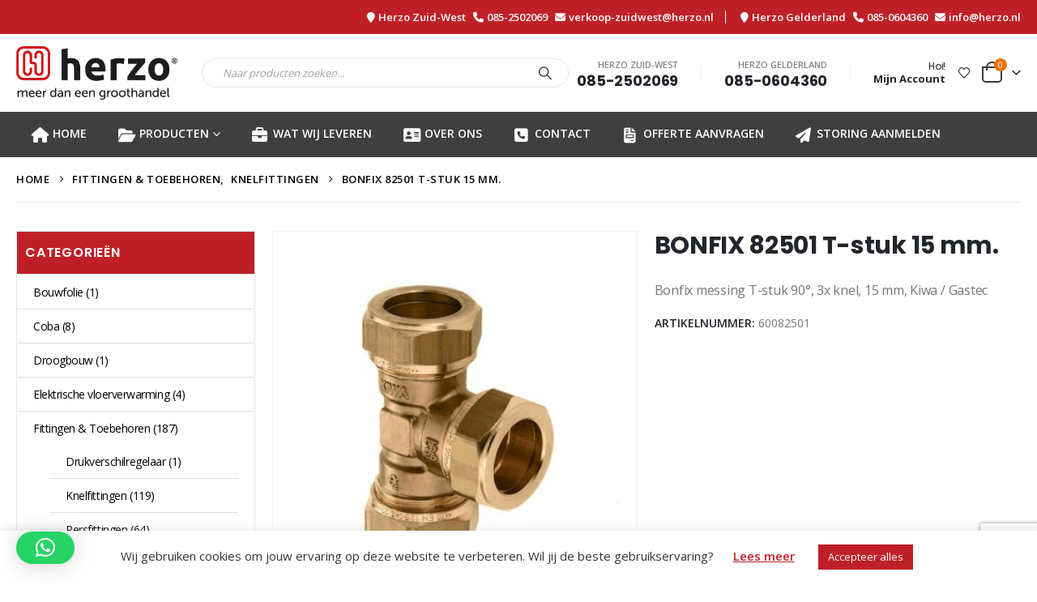

--- FILE ---
content_type: text/html; charset=UTF-8
request_url: https://www.herzo.nl/bonfix-82501-t-stuk-15-mm/
body_size: 32592
content:
	<!DOCTYPE html>
	<html class=""  lang="nl-NL" prefix="og: http://ogp.me/ns# fb: http://ogp.me/ns/fb#">
	<head>
		<meta http-equiv="X-UA-Compatible" content="IE=edge" />
		<meta http-equiv="Content-Type" content="text/html; charset=UTF-8" />
		<meta name="viewport" content="width=device-width, initial-scale=1, minimum-scale=1" />

		<link rel="profile" href="https://gmpg.org/xfn/11" />
		<link rel="pingback" href="" />
		<title>BONFIX 82501 T-stuk 15 mm. | De Groothandel in Vloerverwarming</title>
<link data-rocket-preload as="style" href="https://fonts.googleapis.com/css?family=Open%20Sans%3A400%2C500%2C600%2C700%2C800%7CPoppins%3A400%2C400italic%2C500%2C600%2C700%2C800&#038;display=swap" rel="preload">
<link href="https://fonts.googleapis.com/css?family=Open%20Sans%3A400%2C500%2C600%2C700%2C800%7CPoppins%3A400%2C400italic%2C500%2C600%2C700%2C800&#038;display=swap" media="print" onload="this.media=&#039;all&#039;" rel="stylesheet">
<noscript data-wpr-hosted-gf-parameters=""><link rel="stylesheet" href="https://fonts.googleapis.com/css?family=Open%20Sans%3A400%2C500%2C600%2C700%2C800%7CPoppins%3A400%2C400italic%2C500%2C600%2C700%2C800&#038;display=swap"></noscript>
<meta property="product:price:amount" content="9.3">
<meta property="product:price:currency" content="EUR">
<meta name="dc.title" content="BONFIX 82501 T-stuk 15 mm. | De Groothandel in Vloerverwarming">
<meta name="dc.description" content="Bonfix messing T-stuk 90°, 3x knel, 15 mm, Kiwa / Gastec ✔ Korte levertijden ✔ Uitmuntende service ✔ Beste prijs | Bezoek onze Webshop">
<meta name="dc.relation" content="https://www.herzo.nl/bonfix-82501-t-stuk-15-mm/">
<meta name="dc.source" content="https://www.herzo.nl/">
<meta name="dc.language" content="nl_NL">
<meta name="description" content="Bonfix messing T-stuk 90°, 3x knel, 15 mm, Kiwa / Gastec ✔ Korte levertijden ✔ Uitmuntende service ✔ Beste prijs | Bezoek onze Webshop">
<meta name="robots" content="index, follow, max-snippet:-1, max-image-preview:large, max-video-preview:-1">
<link rel="canonical" href="https://www.herzo.nl/bonfix-82501-t-stuk-15-mm/">
<meta property="og:url" content="https://www.herzo.nl/bonfix-82501-t-stuk-15-mm/">
<meta property="og:site_name" content="Herzo">
<meta property="og:locale" content="nl_NL">
<meta property="og:type" content="product">
<meta property="article:author" content="https://www.facebook.com/Herzo-groothandel-vloerverwarming-111232120375978/">
<meta property="article:publisher" content="https://www.facebook.com/Herzo-groothandel-vloerverwarming-111232120375978/">
<meta property="og:title" content="BONFIX 82501 T-stuk 15 mm. | De Groothandel in Vloerverwarming">
<meta property="og:description" content="Bonfix messing T-stuk 90°, 3x knel, 15 mm, Kiwa / Gastec ✔ Korte levertijden ✔ Uitmuntende service ✔ Beste prijs | Bezoek onze Webshop">
<meta property="og:image" content="https://www.herzo.nl/wp-content/uploads/2021/08/H8541010.jpg">
<meta property="og:image:secure_url" content="https://www.herzo.nl/wp-content/uploads/2021/08/H8541010.jpg">
<meta property="og:image:width" content="870">
<meta property="og:image:height" content="870">
<meta property="og:image:alt" content="bonfix messing t stuk, 3x knel, 22 mm *** local caption *** foto leverancier">
<meta name="twitter:card" content="summary">
<meta name="twitter:title" content="BONFIX 82501 T-stuk 15 mm. | De Groothandel in Vloerverwarming">
<meta name="twitter:description" content="Bonfix messing T-stuk 90°, 3x knel, 15 mm, Kiwa / Gastec ✔ Korte levertijden ✔ Uitmuntende service ✔ Beste prijs | Bezoek onze Webshop">
<meta name="twitter:image" content="https://www.herzo.nl/wp-content/uploads/2021/08/H8541010.jpg">
<link rel='dns-prefetch' href='//fonts.googleapis.com' />
<link href='https://fonts.gstatic.com' crossorigin rel='preconnect' />
<link rel="alternate" type="application/rss+xml" title="Herzo &raquo; feed" href="https://www.herzo.nl/feed/" />
<link rel="alternate" type="application/rss+xml" title="Herzo &raquo; reacties feed" href="https://www.herzo.nl/comments/feed/" />
<link rel="alternate" title="oEmbed (JSON)" type="application/json+oembed" href="https://www.herzo.nl/wp-json/oembed/1.0/embed?url=https%3A%2F%2Fwww.herzo.nl%2Fbonfix-82501-t-stuk-15-mm%2F" />
<link rel="alternate" title="oEmbed (XML)" type="text/xml+oembed" href="https://www.herzo.nl/wp-json/oembed/1.0/embed?url=https%3A%2F%2Fwww.herzo.nl%2Fbonfix-82501-t-stuk-15-mm%2F&#038;format=xml" />
		<link rel="shortcut icon" href="//www.herzo.nl/wp-content/uploads/2025/07/favicon-herzo.png" type="image/x-icon" />
			<meta name="twitter:card" content="summary_large_image">
	<meta property="twitter:title" content="BONFIX 82501 T-stuk 15 mm."/>
	<meta property="og:title" content="BONFIX 82501 T-stuk 15 mm."/>
	<meta property="og:type" content="website"/>
	<meta property="og:url" content="https://www.herzo.nl/bonfix-82501-t-stuk-15-mm/"/>
	<meta property="og:site_name" content="Herzo"/>
	<meta property="og:description" content=""/>

						<meta property="og:image" content="https://www.herzo.nl/wp-content/uploads/2021/08/H8541010.jpg"/>
				<style id='wp-img-auto-sizes-contain-inline-css'>
img:is([sizes=auto i],[sizes^="auto," i]){contain-intrinsic-size:3000px 1500px}
/*# sourceURL=wp-img-auto-sizes-contain-inline-css */
</style>
<style id='wp-emoji-styles-inline-css'>

	img.wp-smiley, img.emoji {
		display: inline !important;
		border: none !important;
		box-shadow: none !important;
		height: 1em !important;
		width: 1em !important;
		margin: 0 0.07em !important;
		vertical-align: -0.1em !important;
		background: none !important;
		padding: 0 !important;
	}
/*# sourceURL=wp-emoji-styles-inline-css */
</style>
<link rel='stylesheet' id='wp-block-library-css' href='https://www.herzo.nl/wp-includes/css/dist/block-library/style.min.css' media='all' />
<style id='wp-block-library-theme-inline-css'>
.wp-block-audio :where(figcaption){color:#555;font-size:13px;text-align:center}.is-dark-theme .wp-block-audio :where(figcaption){color:#ffffffa6}.wp-block-audio{margin:0 0 1em}.wp-block-code{border:1px solid #ccc;border-radius:4px;font-family:Menlo,Consolas,monaco,monospace;padding:.8em 1em}.wp-block-embed :where(figcaption){color:#555;font-size:13px;text-align:center}.is-dark-theme .wp-block-embed :where(figcaption){color:#ffffffa6}.wp-block-embed{margin:0 0 1em}.blocks-gallery-caption{color:#555;font-size:13px;text-align:center}.is-dark-theme .blocks-gallery-caption{color:#ffffffa6}:root :where(.wp-block-image figcaption){color:#555;font-size:13px;text-align:center}.is-dark-theme :root :where(.wp-block-image figcaption){color:#ffffffa6}.wp-block-image{margin:0 0 1em}.wp-block-pullquote{border-bottom:4px solid;border-top:4px solid;color:currentColor;margin-bottom:1.75em}.wp-block-pullquote :where(cite),.wp-block-pullquote :where(footer),.wp-block-pullquote__citation{color:currentColor;font-size:.8125em;font-style:normal;text-transform:uppercase}.wp-block-quote{border-left:.25em solid;margin:0 0 1.75em;padding-left:1em}.wp-block-quote cite,.wp-block-quote footer{color:currentColor;font-size:.8125em;font-style:normal;position:relative}.wp-block-quote:where(.has-text-align-right){border-left:none;border-right:.25em solid;padding-left:0;padding-right:1em}.wp-block-quote:where(.has-text-align-center){border:none;padding-left:0}.wp-block-quote.is-large,.wp-block-quote.is-style-large,.wp-block-quote:where(.is-style-plain){border:none}.wp-block-search .wp-block-search__label{font-weight:700}.wp-block-search__button{border:1px solid #ccc;padding:.375em .625em}:where(.wp-block-group.has-background){padding:1.25em 2.375em}.wp-block-separator.has-css-opacity{opacity:.4}.wp-block-separator{border:none;border-bottom:2px solid;margin-left:auto;margin-right:auto}.wp-block-separator.has-alpha-channel-opacity{opacity:1}.wp-block-separator:not(.is-style-wide):not(.is-style-dots){width:100px}.wp-block-separator.has-background:not(.is-style-dots){border-bottom:none;height:1px}.wp-block-separator.has-background:not(.is-style-wide):not(.is-style-dots){height:2px}.wp-block-table{margin:0 0 1em}.wp-block-table td,.wp-block-table th{word-break:normal}.wp-block-table :where(figcaption){color:#555;font-size:13px;text-align:center}.is-dark-theme .wp-block-table :where(figcaption){color:#ffffffa6}.wp-block-video :where(figcaption){color:#555;font-size:13px;text-align:center}.is-dark-theme .wp-block-video :where(figcaption){color:#ffffffa6}.wp-block-video{margin:0 0 1em}:root :where(.wp-block-template-part.has-background){margin-bottom:0;margin-top:0;padding:1.25em 2.375em}
/*# sourceURL=/wp-includes/css/dist/block-library/theme.min.css */
</style>
<style id='classic-theme-styles-inline-css'>
/*! This file is auto-generated */
.wp-block-button__link{color:#fff;background-color:#32373c;border-radius:9999px;box-shadow:none;text-decoration:none;padding:calc(.667em + 2px) calc(1.333em + 2px);font-size:1.125em}.wp-block-file__button{background:#32373c;color:#fff;text-decoration:none}
/*# sourceURL=/wp-includes/css/classic-themes.min.css */
</style>
<link data-minify="1" rel='stylesheet' id='yith-wcan-shortcodes-css' href='https://www.herzo.nl/wp-content/cache/min/1/wp-content/plugins/yith-woocommerce-ajax-navigation/assets/css/shortcodes.css?ver=1769692067' media='all' />
<style id='yith-wcan-shortcodes-inline-css'>
:root{
	--yith-wcan-filters_colors_titles: #434343;
	--yith-wcan-filters_colors_background: #FFFFFF;
	--yith-wcan-filters_colors_accent: #A7144C;
	--yith-wcan-filters_colors_accent_r: 167;
	--yith-wcan-filters_colors_accent_g: 20;
	--yith-wcan-filters_colors_accent_b: 76;
	--yith-wcan-color_swatches_border_radius: 100%;
	--yith-wcan-color_swatches_size: 30px;
	--yith-wcan-labels_style_background: #FFFFFF;
	--yith-wcan-labels_style_background_hover: #A7144C;
	--yith-wcan-labels_style_background_active: #A7144C;
	--yith-wcan-labels_style_text: #434343;
	--yith-wcan-labels_style_text_hover: #FFFFFF;
	--yith-wcan-labels_style_text_active: #FFFFFF;
	--yith-wcan-anchors_style_text: #434343;
	--yith-wcan-anchors_style_text_hover: #A7144C;
	--yith-wcan-anchors_style_text_active: #A7144C;
}
/*# sourceURL=yith-wcan-shortcodes-inline-css */
</style>
<style id='wpseopress-local-business-style-inline-css'>
span.wp-block-wpseopress-local-business-field{margin-right:8px}

/*# sourceURL=https://www.herzo.nl/wp-content/plugins/wp-seopress-pro/public/editor/blocks/local-business/style-index.css */
</style>
<style id='wpseopress-table-of-contents-style-inline-css'>
.wp-block-wpseopress-table-of-contents li.active>a{font-weight:bold}

/*# sourceURL=https://www.herzo.nl/wp-content/plugins/wp-seopress-pro/public/editor/blocks/table-of-contents/style-index.css */
</style>
<style id='global-styles-inline-css'>
:root{--wp--preset--aspect-ratio--square: 1;--wp--preset--aspect-ratio--4-3: 4/3;--wp--preset--aspect-ratio--3-4: 3/4;--wp--preset--aspect-ratio--3-2: 3/2;--wp--preset--aspect-ratio--2-3: 2/3;--wp--preset--aspect-ratio--16-9: 16/9;--wp--preset--aspect-ratio--9-16: 9/16;--wp--preset--color--black: #000000;--wp--preset--color--cyan-bluish-gray: #abb8c3;--wp--preset--color--white: #ffffff;--wp--preset--color--pale-pink: #f78da7;--wp--preset--color--vivid-red: #cf2e2e;--wp--preset--color--luminous-vivid-orange: #ff6900;--wp--preset--color--luminous-vivid-amber: #fcb900;--wp--preset--color--light-green-cyan: #7bdcb5;--wp--preset--color--vivid-green-cyan: #00d084;--wp--preset--color--pale-cyan-blue: #8ed1fc;--wp--preset--color--vivid-cyan-blue: #0693e3;--wp--preset--color--vivid-purple: #9b51e0;--wp--preset--color--primary: var(--porto-primary-color);--wp--preset--color--secondary: var(--porto-secondary-color);--wp--preset--color--tertiary: var(--porto-tertiary-color);--wp--preset--color--quaternary: var(--porto-quaternary-color);--wp--preset--color--dark: var(--porto-dark-color);--wp--preset--color--light: var(--porto-light-color);--wp--preset--color--primary-hover: var(--porto-primary-light-5);--wp--preset--gradient--vivid-cyan-blue-to-vivid-purple: linear-gradient(135deg,rgb(6,147,227) 0%,rgb(155,81,224) 100%);--wp--preset--gradient--light-green-cyan-to-vivid-green-cyan: linear-gradient(135deg,rgb(122,220,180) 0%,rgb(0,208,130) 100%);--wp--preset--gradient--luminous-vivid-amber-to-luminous-vivid-orange: linear-gradient(135deg,rgb(252,185,0) 0%,rgb(255,105,0) 100%);--wp--preset--gradient--luminous-vivid-orange-to-vivid-red: linear-gradient(135deg,rgb(255,105,0) 0%,rgb(207,46,46) 100%);--wp--preset--gradient--very-light-gray-to-cyan-bluish-gray: linear-gradient(135deg,rgb(238,238,238) 0%,rgb(169,184,195) 100%);--wp--preset--gradient--cool-to-warm-spectrum: linear-gradient(135deg,rgb(74,234,220) 0%,rgb(151,120,209) 20%,rgb(207,42,186) 40%,rgb(238,44,130) 60%,rgb(251,105,98) 80%,rgb(254,248,76) 100%);--wp--preset--gradient--blush-light-purple: linear-gradient(135deg,rgb(255,206,236) 0%,rgb(152,150,240) 100%);--wp--preset--gradient--blush-bordeaux: linear-gradient(135deg,rgb(254,205,165) 0%,rgb(254,45,45) 50%,rgb(107,0,62) 100%);--wp--preset--gradient--luminous-dusk: linear-gradient(135deg,rgb(255,203,112) 0%,rgb(199,81,192) 50%,rgb(65,88,208) 100%);--wp--preset--gradient--pale-ocean: linear-gradient(135deg,rgb(255,245,203) 0%,rgb(182,227,212) 50%,rgb(51,167,181) 100%);--wp--preset--gradient--electric-grass: linear-gradient(135deg,rgb(202,248,128) 0%,rgb(113,206,126) 100%);--wp--preset--gradient--midnight: linear-gradient(135deg,rgb(2,3,129) 0%,rgb(40,116,252) 100%);--wp--preset--font-size--small: 13px;--wp--preset--font-size--medium: 20px;--wp--preset--font-size--large: 36px;--wp--preset--font-size--x-large: 42px;--wp--preset--spacing--20: 0.44rem;--wp--preset--spacing--30: 0.67rem;--wp--preset--spacing--40: 1rem;--wp--preset--spacing--50: 1.5rem;--wp--preset--spacing--60: 2.25rem;--wp--preset--spacing--70: 3.38rem;--wp--preset--spacing--80: 5.06rem;--wp--preset--shadow--natural: 6px 6px 9px rgba(0, 0, 0, 0.2);--wp--preset--shadow--deep: 12px 12px 50px rgba(0, 0, 0, 0.4);--wp--preset--shadow--sharp: 6px 6px 0px rgba(0, 0, 0, 0.2);--wp--preset--shadow--outlined: 6px 6px 0px -3px rgb(255, 255, 255), 6px 6px rgb(0, 0, 0);--wp--preset--shadow--crisp: 6px 6px 0px rgb(0, 0, 0);}:where(.is-layout-flex){gap: 0.5em;}:where(.is-layout-grid){gap: 0.5em;}body .is-layout-flex{display: flex;}.is-layout-flex{flex-wrap: wrap;align-items: center;}.is-layout-flex > :is(*, div){margin: 0;}body .is-layout-grid{display: grid;}.is-layout-grid > :is(*, div){margin: 0;}:where(.wp-block-columns.is-layout-flex){gap: 2em;}:where(.wp-block-columns.is-layout-grid){gap: 2em;}:where(.wp-block-post-template.is-layout-flex){gap: 1.25em;}:where(.wp-block-post-template.is-layout-grid){gap: 1.25em;}.has-black-color{color: var(--wp--preset--color--black) !important;}.has-cyan-bluish-gray-color{color: var(--wp--preset--color--cyan-bluish-gray) !important;}.has-white-color{color: var(--wp--preset--color--white) !important;}.has-pale-pink-color{color: var(--wp--preset--color--pale-pink) !important;}.has-vivid-red-color{color: var(--wp--preset--color--vivid-red) !important;}.has-luminous-vivid-orange-color{color: var(--wp--preset--color--luminous-vivid-orange) !important;}.has-luminous-vivid-amber-color{color: var(--wp--preset--color--luminous-vivid-amber) !important;}.has-light-green-cyan-color{color: var(--wp--preset--color--light-green-cyan) !important;}.has-vivid-green-cyan-color{color: var(--wp--preset--color--vivid-green-cyan) !important;}.has-pale-cyan-blue-color{color: var(--wp--preset--color--pale-cyan-blue) !important;}.has-vivid-cyan-blue-color{color: var(--wp--preset--color--vivid-cyan-blue) !important;}.has-vivid-purple-color{color: var(--wp--preset--color--vivid-purple) !important;}.has-black-background-color{background-color: var(--wp--preset--color--black) !important;}.has-cyan-bluish-gray-background-color{background-color: var(--wp--preset--color--cyan-bluish-gray) !important;}.has-white-background-color{background-color: var(--wp--preset--color--white) !important;}.has-pale-pink-background-color{background-color: var(--wp--preset--color--pale-pink) !important;}.has-vivid-red-background-color{background-color: var(--wp--preset--color--vivid-red) !important;}.has-luminous-vivid-orange-background-color{background-color: var(--wp--preset--color--luminous-vivid-orange) !important;}.has-luminous-vivid-amber-background-color{background-color: var(--wp--preset--color--luminous-vivid-amber) !important;}.has-light-green-cyan-background-color{background-color: var(--wp--preset--color--light-green-cyan) !important;}.has-vivid-green-cyan-background-color{background-color: var(--wp--preset--color--vivid-green-cyan) !important;}.has-pale-cyan-blue-background-color{background-color: var(--wp--preset--color--pale-cyan-blue) !important;}.has-vivid-cyan-blue-background-color{background-color: var(--wp--preset--color--vivid-cyan-blue) !important;}.has-vivid-purple-background-color{background-color: var(--wp--preset--color--vivid-purple) !important;}.has-black-border-color{border-color: var(--wp--preset--color--black) !important;}.has-cyan-bluish-gray-border-color{border-color: var(--wp--preset--color--cyan-bluish-gray) !important;}.has-white-border-color{border-color: var(--wp--preset--color--white) !important;}.has-pale-pink-border-color{border-color: var(--wp--preset--color--pale-pink) !important;}.has-vivid-red-border-color{border-color: var(--wp--preset--color--vivid-red) !important;}.has-luminous-vivid-orange-border-color{border-color: var(--wp--preset--color--luminous-vivid-orange) !important;}.has-luminous-vivid-amber-border-color{border-color: var(--wp--preset--color--luminous-vivid-amber) !important;}.has-light-green-cyan-border-color{border-color: var(--wp--preset--color--light-green-cyan) !important;}.has-vivid-green-cyan-border-color{border-color: var(--wp--preset--color--vivid-green-cyan) !important;}.has-pale-cyan-blue-border-color{border-color: var(--wp--preset--color--pale-cyan-blue) !important;}.has-vivid-cyan-blue-border-color{border-color: var(--wp--preset--color--vivid-cyan-blue) !important;}.has-vivid-purple-border-color{border-color: var(--wp--preset--color--vivid-purple) !important;}.has-vivid-cyan-blue-to-vivid-purple-gradient-background{background: var(--wp--preset--gradient--vivid-cyan-blue-to-vivid-purple) !important;}.has-light-green-cyan-to-vivid-green-cyan-gradient-background{background: var(--wp--preset--gradient--light-green-cyan-to-vivid-green-cyan) !important;}.has-luminous-vivid-amber-to-luminous-vivid-orange-gradient-background{background: var(--wp--preset--gradient--luminous-vivid-amber-to-luminous-vivid-orange) !important;}.has-luminous-vivid-orange-to-vivid-red-gradient-background{background: var(--wp--preset--gradient--luminous-vivid-orange-to-vivid-red) !important;}.has-very-light-gray-to-cyan-bluish-gray-gradient-background{background: var(--wp--preset--gradient--very-light-gray-to-cyan-bluish-gray) !important;}.has-cool-to-warm-spectrum-gradient-background{background: var(--wp--preset--gradient--cool-to-warm-spectrum) !important;}.has-blush-light-purple-gradient-background{background: var(--wp--preset--gradient--blush-light-purple) !important;}.has-blush-bordeaux-gradient-background{background: var(--wp--preset--gradient--blush-bordeaux) !important;}.has-luminous-dusk-gradient-background{background: var(--wp--preset--gradient--luminous-dusk) !important;}.has-pale-ocean-gradient-background{background: var(--wp--preset--gradient--pale-ocean) !important;}.has-electric-grass-gradient-background{background: var(--wp--preset--gradient--electric-grass) !important;}.has-midnight-gradient-background{background: var(--wp--preset--gradient--midnight) !important;}.has-small-font-size{font-size: var(--wp--preset--font-size--small) !important;}.has-medium-font-size{font-size: var(--wp--preset--font-size--medium) !important;}.has-large-font-size{font-size: var(--wp--preset--font-size--large) !important;}.has-x-large-font-size{font-size: var(--wp--preset--font-size--x-large) !important;}
:where(.wp-block-post-template.is-layout-flex){gap: 1.25em;}:where(.wp-block-post-template.is-layout-grid){gap: 1.25em;}
:where(.wp-block-term-template.is-layout-flex){gap: 1.25em;}:where(.wp-block-term-template.is-layout-grid){gap: 1.25em;}
:where(.wp-block-columns.is-layout-flex){gap: 2em;}:where(.wp-block-columns.is-layout-grid){gap: 2em;}
:root :where(.wp-block-pullquote){font-size: 1.5em;line-height: 1.6;}
/*# sourceURL=global-styles-inline-css */
</style>
<link data-minify="1" rel='stylesheet' id='cookie-law-info-css' href='https://www.herzo.nl/wp-content/cache/min/1/wp-content/plugins/cookie-law-info/legacy/public/css/cookie-law-info-public.css?ver=1769692067' media='all' />
<link data-minify="1" rel='stylesheet' id='cookie-law-info-gdpr-css' href='https://www.herzo.nl/wp-content/cache/min/1/wp-content/plugins/cookie-law-info/legacy/public/css/cookie-law-info-gdpr.css?ver=1769692067' media='all' />
<link rel='stylesheet' id='photoswipe-css' href='https://www.herzo.nl/wp-content/plugins/woocommerce/assets/css/photoswipe/photoswipe.min.css' media='all' />
<link rel='stylesheet' id='photoswipe-default-skin-css' href='https://www.herzo.nl/wp-content/plugins/woocommerce/assets/css/photoswipe/default-skin/default-skin.min.css' media='all' />
<style id='woocommerce-inline-inline-css'>
.woocommerce form .form-row .required { visibility: visible; }
/*# sourceURL=woocommerce-inline-inline-css */
</style>
<link data-minify="1" rel='stylesheet' id='flexible-shipping-free-shipping-css' href='https://www.herzo.nl/wp-content/cache/min/1/wp-content/plugins/flexible-shipping/assets/dist/css/free-shipping.css?ver=1769692078' media='all' />
<link rel='stylesheet' id='mollie-applepaydirect-css' href='https://www.herzo.nl/wp-content/plugins/mollie-payments-for-woocommerce/public/css/mollie-applepaydirect.min.css' media='screen' />
<link data-minify="1" rel='stylesheet' id='porto-fs-progress-bar-css' href='https://www.herzo.nl/wp-content/cache/min/1/wp-content/themes/porto/inc/lib/woocommerce-shipping-progress-bar/shipping-progress-bar.css?ver=1769692067' media='all' />
<link data-minify="1" rel='stylesheet' id='porto-css-vars-css' href='https://www.herzo.nl/wp-content/cache/min/1/wp-content/uploads/porto_styles/theme_css_vars.css?ver=1769692067' media='all' />

<link data-minify="1" rel='stylesheet' id='bootstrap-css' href='https://www.herzo.nl/wp-content/cache/min/1/wp-content/uploads/porto_styles/bootstrap.css?ver=1769692067' media='all' />
<link data-minify="1" rel='stylesheet' id='porto-plugins-css' href='https://www.herzo.nl/wp-content/cache/min/1/wp-content/themes/porto/css/plugins.css?ver=1769692067' media='all' />
<link data-minify="1" rel='stylesheet' id='porto-theme-css' href='https://www.herzo.nl/wp-content/cache/min/1/wp-content/themes/porto/css/theme.css?ver=1769692067' media='all' />
<link data-minify="1" rel='stylesheet' id='porto-widget-contact-info-css' href='https://www.herzo.nl/wp-content/cache/min/1/wp-content/themes/porto/css/part/widget-contact-info.css?ver=1769692067' media='all' />
<link data-minify="1" rel='stylesheet' id='porto-widget-text-css' href='https://www.herzo.nl/wp-content/cache/min/1/wp-content/themes/porto/css/part/widget-text.css?ver=1769692067' media='all' />
<link data-minify="1" rel='stylesheet' id='porto-widget-tag-cloud-css' href='https://www.herzo.nl/wp-content/cache/min/1/wp-content/themes/porto/css/part/widget-tag-cloud.css?ver=1769692067' media='all' />
<link data-minify="1" rel='stylesheet' id='porto-blog-legacy-css' href='https://www.herzo.nl/wp-content/cache/min/1/wp-content/themes/porto/css/part/blog-legacy.css?ver=1769692067' media='all' />
<link data-minify="1" rel='stylesheet' id='porto-header-shop-css' href='https://www.herzo.nl/wp-content/cache/min/1/wp-content/themes/porto/css/part/header-shop.css?ver=1769692067' media='all' />
<link data-minify="1" rel='stylesheet' id='porto-header-legacy-css' href='https://www.herzo.nl/wp-content/cache/min/1/wp-content/themes/porto/css/part/header-legacy.css?ver=1769692067' media='all' />
<link data-minify="1" rel='stylesheet' id='porto-footer-legacy-css' href='https://www.herzo.nl/wp-content/cache/min/1/wp-content/themes/porto/css/part/footer-legacy.css?ver=1769692067' media='all' />
<link data-minify="1" rel='stylesheet' id='porto-side-nav-panel-css' href='https://www.herzo.nl/wp-content/cache/min/1/wp-content/themes/porto/css/part/side-nav-panel.css?ver=1769692067' media='all' />
<link rel='stylesheet' id='porto-media-mobile-sidebar-css' href='https://www.herzo.nl/wp-content/themes/porto/css/part/media-mobile-sidebar.css' media='(max-width:991px)' />
<link data-minify="1" rel='stylesheet' id='porto-theme-event-css' href='https://www.herzo.nl/wp-content/cache/min/1/wp-content/themes/porto/css/theme_event.css?ver=1769692067' media='all' />
<link data-minify="1" rel='stylesheet' id='porto-shortcodes-css' href='https://www.herzo.nl/wp-content/cache/min/1/wp-content/uploads/porto_styles/shortcodes.css?ver=1769692068' media='all' />
<link data-minify="1" rel='stylesheet' id='porto-theme-shop-css' href='https://www.herzo.nl/wp-content/cache/min/1/wp-content/themes/porto/css/theme_shop.css?ver=1769692068' media='all' />
<link data-minify="1" rel='stylesheet' id='porto-only-product-css' href='https://www.herzo.nl/wp-content/cache/min/1/wp-content/themes/porto/css/part/only-product.css?ver=1769692103' media='all' />
<link data-minify="1" rel='stylesheet' id='porto-shop-legacy-css' href='https://www.herzo.nl/wp-content/cache/min/1/wp-content/themes/porto/css/part/shop-legacy.css?ver=1769692068' media='all' />
<link data-minify="1" rel='stylesheet' id='porto-shop-sidebar-base-css' href='https://www.herzo.nl/wp-content/cache/min/1/wp-content/themes/porto/css/part/shop-sidebar-base.css?ver=1769692068' media='all' />
<link data-minify="1" rel='stylesheet' id='porto-theme-elementor-css' href='https://www.herzo.nl/wp-content/cache/min/1/wp-content/themes/porto/css/theme_elementor.css?ver=1769692068' media='all' />
<link data-minify="1" rel='stylesheet' id='porto-dynamic-style-css' href='https://www.herzo.nl/wp-content/cache/min/1/wp-content/uploads/porto_styles/dynamic_style.css?ver=1769692068' media='all' />
<link data-minify="1" rel='stylesheet' id='porto-type-builder-css' href='https://www.herzo.nl/wp-content/cache/min/1/wp-content/plugins/porto-functionality/builders/assets/type-builder.css?ver=1769692068' media='all' />
<link data-minify="1" rel='stylesheet' id='porto-account-login-style-css' href='https://www.herzo.nl/wp-content/cache/min/1/wp-content/themes/porto/css/theme/shop/login-style/account-login.css?ver=1769692068' media='all' />
<link data-minify="1" rel='stylesheet' id='porto-theme-woopage-css' href='https://www.herzo.nl/wp-content/cache/min/1/wp-content/themes/porto/css/theme/shop/other/woopage.css?ver=1769692068' media='all' />
<link data-minify="1" rel='stylesheet' id='porto-sp-skeleton-css' href='https://www.herzo.nl/wp-content/cache/min/1/wp-content/themes/porto/css/theme/shop/single-product/skeleton.css?ver=1769692103' media='all' />
<link data-minify="1" rel='stylesheet' id='porto-style-css' href='https://www.herzo.nl/wp-content/cache/min/1/wp-content/themes/porto/style.css?ver=1769692068' media='all' />
<style id='porto-style-inline-css'>
.side-header-narrow-bar-logo{max-width:170px}@media (min-width:992px){}.product-images .img-thumbnail .inner,.product-images .img-thumbnail .inner img{-webkit-transform:none;transform:none}.sticky-product{position:fixed;top:0;left:0;width:100%;z-index:1001;background-color:#fff;box-shadow:0 3px 5px rgba(0,0,0,0.08);padding:15px 0}.sticky-product.pos-bottom{top:auto;bottom:var(--porto-icon-menus-mobile,0);box-shadow:0 -3px 5px rgba(0,0,0,0.08)}.sticky-product .container{display:-ms-flexbox;display:flex;-ms-flex-align:center;align-items:center;-ms-flex-wrap:wrap;flex-wrap:wrap}.sticky-product .sticky-image{max-width:60px;margin-right:15px}.sticky-product .add-to-cart{-ms-flex:1;flex:1;text-align:right;margin-top:5px}.sticky-product .product-name{font-size:16px;font-weight:600;line-height:inherit;margin-bottom:0}.sticky-product .sticky-detail{line-height:1.5;display:-ms-flexbox;display:flex}.sticky-product .star-rating{margin:5px 15px;font-size:1em}.sticky-product .availability{padding-top:2px}.sticky-product .sticky-detail .price{font-family:Poppins,Poppins,sans-serif;font-weight:400;margin-bottom:0;font-size:1.3em;line-height:1.5}.sticky-product.pos-top:not(.hide){top:0;opacity:1;visibility:visible;transform:translate3d( 0,0,0 )}.sticky-product.pos-top.scroll-down{opacity:0 !important;visibility:hidden;transform:translate3d( 0,-100%,0 )}.sticky-product.sticky-ready{transition:left .3s,visibility 0.3s,opacity 0.3s,transform 0.3s,top 0.3s ease}.sticky-product .quantity.extra-type{display:none}@media (min-width:992px){body.single-product .sticky-product .container{padding-left:calc(var(--porto-grid-gutter-width) / 2);padding-right:calc(var(--porto-grid-gutter-width) / 2)}}.sticky-product .container{padding-left:var(--porto-fluid-spacing);padding-right:var(--porto-fluid-spacing)}@media (max-width:768px){.sticky-product .sticky-image,.sticky-product .sticky-detail,.sticky-product{display:none}.sticky-product.show-mobile{display:block;padding-top:10px;padding-bottom:10px}.sticky-product.show-mobile .add-to-cart{margin-top:0}.sticky-product.show-mobile .single_add_to_cart_button{margin:0;width:100%}}#header.sticky-header .main-menu > li.menu-item > a,#header.sticky-header .main-menu > li.menu-custom-content a{color:#ffffff}#header.sticky-header .main-menu > li.menu-item:hover > a,#header.sticky-header .main-menu > li.menu-item.active:hover > a,#header.sticky-header .main-menu > li.menu-custom-content:hover a{color:#ffffff}.hkk{color:#fff;margin-left:-2px}@media (min-width:992px){.header-main .header-left,#header .searchform-popup,#header .searchform .text{-ms-flex:1;flex:1}#header .searchform{display:block;box-shadow:none;line-height:48px}#header .searchform input{width:100%;border:none;height:48px;padding:0 0 0 25px;font-style:italic}#header .searchform button{padding-right:20px;height:48px}.header-main .header-right .separator{margin-left:2em;margin-right:1em}#header .logo{margin-right:1rem}#header .main-menu{display:-ms-flexbox;display:flex;width:100%;overflow-x:auto;overflow-y:hidden;background-color:#403f3f;-webkit-overflow-scrolling:touch;margin-bottom:20px}}#mini-cart .minicart-icon{width:25px;height:20px;border:2px solid #222529;border-radius:0 0 5px 5px;position:relative;opacity:.9;margin:5px 0 0}#mini-cart .minicart-icon:before{content:'';position:absolute;border:2px solid;border-color:inherit;border-bottom:none;border-radius:10px 10px 0 0;left:50%;top:-8px;margin-left:-7.5px;width:15px;height:11px}#mini-cart .cart-items{background-color:#ec7200;font-weight:400}.sticky-header #mini-cart .minicart-icon{border-color:#222529}@media (max-width:1260px){#header .main-menu{border-bottom:5px solid #403f3f}#header .main-menu > li.menu-item{max-width:12.5%;flex:0 0 12.5%}}@media (min-width:576px) and (max-width:991px){#header .searchform-popup{display:-ms-flexbox;display:flex}}@media (max-width:991px){#header .separator,.header-main .porto-sicon-box .porto-sicon-header{display:none}#header .header-main .porto-icon{border:none !important;width:1.4em !important;margin:0;opacity:.9}#header .searchform-popup{-ms-flex-pack:end;justify-content:flex-end;-ms-flex:1;flex:1;margin-right:-.4rem}#header .searchform-popup .searchform{left:auto;right:-10px}}#side-nav-panel .accordion-menu > li.menu-item > a,#side-nav-panel .menu-custom-block a{text-transform:none;padding:10px 15px}#side-nav-panel .accordion-menu li.menu-item:hover > a,#side-nav-panel .menu-custom-block a:hover{background:#eb7100}#side-nav-panel .accordion-menu li.menu-item > a > i{font-size:1.5em;margin-right:10px;vertical-align:middle;display:inline-block;width:32px}#side-nav-panel .accordion-menu li.menu-item > a > .size-lg{font-size:2em}#side-nav-panel .accordion-menu li.menu-item > a > i:before{margin:0}#side-nav-panel .menu-wrap,#side-nav-panel .menu-custom-block{padding:0}#side-nav-panel .share-links a:not(:hover){background:none}#header.sticky-header .main-menu-wrap{box-shadow:none}.page-top{padding-top:0;padding-bottom:0}.page-top .breadcrumbs-wrap{font-size:10px;font-weight:600;letter-spacing:.05em;padding:15px 0;border-bottom:1px solid #e7e7e7}.widget_wysija_cont .wysija-paragraph{width:100%}.widget_wysija_cont > div{vertical-align:top}.widget_wysija_cont .wysija-input{height:48px;border-radius:24px 0 0 24px;font-style:italic;font-size:12px;padding-left:20px;box-shadow:none}.widget_wysija_cont .wysija-submit{font-size:1em;padding:10px 35px 10px 30px;border-radius:0 24px 24px 0;height:48px}.porto-sicon-box{margin-bottom:0}.h-100 > .porto-ultimate-content-box{height:100%;display:-ms-flexbox;display:flex;-ms-flex-direction:column;flex-direction:column;-ms-flex-pack:center;justify-content:center}.home-banner h1,.home-banner h2,.home-banner h3{letter-spacing:-0.02em}.vc_custom_heading > small{font-size:50% !important;font-weight:inherit;vertical-align:top;line-height:1.6;display:inline-block !important}.btn-modern.btn-lg{font-size:1em;padding:1.15em 2.25em;font-weight:700}html .btn-light,html .btn-light:hover,html .btn-light:focus{color:#212529}@media (min-width:1260px){.pl-xl-6{padding-left:70px !important}}.top-heading i{font-weight:700;font-style:normal;display:inline-block;padding:8px .5em;margin-right:.25em;background:linear-gradient(to right,#ec7200,#ffaa01);color:#fff;transform:rotate(-1deg)}.post-carousel .post-item{position:relative}.post-carousel .post-item .post-date{position:absolute;top:10px;left:10px;margin:0}.post-carousel .post-item .post-date ~ *{margin-left:0}.post-item .post-date{letter-spacing:.05em;width:44px}.post-item .post-date .day{background:#323232;color:#fff;padding-bottom:0;line-height:1;font-size:18px}.post-item .post-date .month{background:#323232;line-height:1.2;padding-bottom:10px;text-transform:uppercase}.post-item .read-more{color:#ec7200;display:inline-block;font-weight:400 !important}.home-product-tags .widgettitle{display:none}.home-product-tags .tagcloud{background:#f4f4f4;padding:20px 0 0 20px;display:-ms-flexbox;display:flex;-ms-flex-wrap:wrap;flex-wrap:wrap;-ms-flex-pack:between;justify-content:space-between}.home-product-tags .tagcloud a{font-size:13px !important;font-weight:600;color:#222529;text-transform:uppercase;border:1px solid #e7e7e7;background:#fff;border-radius:0;margin:0 20px 20px 0;min-width:110px;padding:13px;text-align:center}.products-list .product-inner{background:#fff;padding:10px 20px;display:-ms-flexbox;display:flex;-ms-flex-align:center;align-items:center}.products-list ul.products li.product-col:hover .product-image{box-shadow:none}.products-list .add-links-wrap{display:none}.products-list li.product-col .product-image{max-width:46%;flex:0 0 46%;margin-bottom:0 !important}.products-list li.product-col .product-content{max-width:54%;flex:0 0 54%;padding-left:20px}body.woocommerce-page.archive .sidebar-content{border:none}body.woocommerce-page.archive .sidebar-content aside.widget{padding:0 15px;border-bottom:none;margin-bottom:30px}.woocommerce-page .sidebar-content .widget-title{font-size:12px;font-weight:600;color:#000;letter-spacing:.05em}body.woocommerce-page.archive .sidebar-content .widget .widget-title{border-bottom:1px solid #e7e7e7;padding-bottom:6px;margin-left:-15px;margin-right:-15px}.sidebar .product-categories li > a,.widget > div > ul,.widget > ul{font-size:12px;font-weight:400}.sidebar-content .filter-item-list{display:block}.sidebar-content .filter-item-list .filter-color{margin-bottom:15px;text-indent:35px;line-height:10px;width:18px;height:18px}.widget_product_categories .widget-title .toggle,.widget_price_filter .widget-title .toggle,.widget_layered_nav .widget-title .toggle,.widget_layered_nav_filters .widget-title .toggle,.widget_rating_filter .widget-title .toggle{right:-4px}.porto-related-products{background:none;padding-top:0}#footer .widget-title{font-size:1.23em;text-transform:none}#footer .footer-main > .container:after{content:'';display:block;position:absolute;left:10px;right:10px;bottom:0;border-top:1px solid #4e4e4e}#footer .footer-bottom{font-size:1em}@media (min-width:992px){.footer-main .col-lg-3{padding-left:4.2%}}
/*# sourceURL=porto-style-inline-css */
</style>
<link data-minify="1" rel='stylesheet' id='porto-360-gallery-css' href='https://www.herzo.nl/wp-content/cache/min/1/wp-content/themes/porto/inc/lib/threesixty/threesixty.css?ver=1769692103' media='all' />
<link rel='stylesheet' id='styles-child-css' href='https://www.herzo.nl/wp-content/themes/porto-child/style.css' media='all' />
<script src="https://www.herzo.nl/wp-includes/js/jquery/jquery.min.js" id="jquery-core-js"></script>
<script src="https://www.herzo.nl/wp-includes/js/jquery/jquery-migrate.min.js" id="jquery-migrate-js"></script>
<script id="cookie-law-info-js-extra">
var Cli_Data = {"nn_cookie_ids":[],"cookielist":[],"non_necessary_cookies":[],"ccpaEnabled":"","ccpaRegionBased":"","ccpaBarEnabled":"","strictlyEnabled":["necessary","obligatoire"],"ccpaType":"gdpr","js_blocking":"1","custom_integration":"","triggerDomRefresh":"","secure_cookies":""};
var cli_cookiebar_settings = {"animate_speed_hide":"500","animate_speed_show":"500","background":"#FFF","border":"#b1a6a6c2","border_on":"","button_1_button_colour":"#bf2027","button_1_button_hover":"#991a1f","button_1_link_colour":"#fff","button_1_as_button":"1","button_1_new_win":"","button_2_button_colour":"#333","button_2_button_hover":"#292929","button_2_link_colour":"#bf2027","button_2_as_button":"","button_2_hidebar":"","button_3_button_colour":"#000000","button_3_button_hover":"#000000","button_3_link_colour":"#ffffff","button_3_as_button":"1","button_3_new_win":"","button_4_button_colour":"#dedfe0","button_4_button_hover":"#b2b2b3","button_4_link_colour":"#bf2027","button_4_as_button":"","button_7_button_colour":"#bf2027","button_7_button_hover":"#991a1f","button_7_link_colour":"#fff","button_7_as_button":"1","button_7_new_win":"","font_family":"inherit","header_fix":"","notify_animate_hide":"1","notify_animate_show":"","notify_div_id":"#cookie-law-info-bar","notify_position_horizontal":"right","notify_position_vertical":"bottom","scroll_close":"","scroll_close_reload":"","accept_close_reload":"","reject_close_reload":"","showagain_tab":"","showagain_background":"#fff","showagain_border":"#000","showagain_div_id":"#cookie-law-info-again","showagain_x_position":"100px","text":"#333333","show_once_yn":"","show_once":"10000","logging_on":"","as_popup":"","popup_overlay":"1","bar_heading_text":"","cookie_bar_as":"banner","popup_showagain_position":"bottom-right","widget_position":"left"};
var log_object = {"ajax_url":"https://www.herzo.nl/wp-admin/admin-ajax.php"};
//# sourceURL=cookie-law-info-js-extra
</script>
<script src="https://www.herzo.nl/wp-content/plugins/cookie-law-info/legacy/public/js/cookie-law-info-public.js" id="cookie-law-info-js"></script>
<script src="https://www.herzo.nl/wp-content/plugins/woocommerce/assets/js/jquery-blockui/jquery.blockUI.min.js" id="wc-jquery-blockui-js" defer data-wp-strategy="defer"></script>
<script id="wc-add-to-cart-js-extra">
var wc_add_to_cart_params = {"ajax_url":"/wp-admin/admin-ajax.php","wc_ajax_url":"/?wc-ajax=%%endpoint%%","i18n_view_cart":"Bekijk winkelwagen","cart_url":"https://www.herzo.nl/winkelwagen/","is_cart":"","cart_redirect_after_add":"no"};
//# sourceURL=wc-add-to-cart-js-extra
</script>
<script src="https://www.herzo.nl/wp-content/plugins/woocommerce/assets/js/frontend/add-to-cart.min.js" id="wc-add-to-cart-js" defer data-wp-strategy="defer"></script>
<script src="https://www.herzo.nl/wp-content/plugins/woocommerce/assets/js/photoswipe/photoswipe.min.js" id="wc-photoswipe-js" defer data-wp-strategy="defer"></script>
<script src="https://www.herzo.nl/wp-content/plugins/woocommerce/assets/js/photoswipe/photoswipe-ui-default.min.js" id="wc-photoswipe-ui-default-js" defer data-wp-strategy="defer"></script>
<script id="wc-single-product-js-extra">
var wc_single_product_params = {"i18n_required_rating_text":"Selecteer een waardering","i18n_rating_options":["1 van de 5 sterren","2 van de 5 sterren","3 van de 5 sterren","4 van de 5 sterren","5 van de 5 sterren"],"i18n_product_gallery_trigger_text":"Afbeeldinggalerij in volledig scherm bekijken","review_rating_required":"yes","flexslider":{"rtl":false,"animation":"slide","smoothHeight":true,"directionNav":false,"controlNav":"thumbnails","slideshow":false,"animationSpeed":500,"animationLoop":false,"allowOneSlide":false},"zoom_enabled":"","zoom_options":[],"photoswipe_enabled":"1","photoswipe_options":{"shareEl":false,"closeOnScroll":false,"history":false,"hideAnimationDuration":0,"showAnimationDuration":0},"flexslider_enabled":""};
//# sourceURL=wc-single-product-js-extra
</script>
<script src="https://www.herzo.nl/wp-content/plugins/woocommerce/assets/js/frontend/single-product.min.js" id="wc-single-product-js" defer data-wp-strategy="defer"></script>
<script src="https://www.herzo.nl/wp-content/plugins/woocommerce/assets/js/js-cookie/js.cookie.min.js" id="wc-js-cookie-js" defer data-wp-strategy="defer"></script>
<script id="woocommerce-js-extra">
var woocommerce_params = {"ajax_url":"/wp-admin/admin-ajax.php","wc_ajax_url":"/?wc-ajax=%%endpoint%%","i18n_password_show":"Wachtwoord weergeven","i18n_password_hide":"Wachtwoord verbergen"};
//# sourceURL=woocommerce-js-extra
</script>
<script src="https://www.herzo.nl/wp-content/plugins/woocommerce/assets/js/frontend/woocommerce.min.js" id="woocommerce-js" defer data-wp-strategy="defer"></script>
<script id="wc-cart-fragments-js-extra">
var wc_cart_fragments_params = {"ajax_url":"/wp-admin/admin-ajax.php","wc_ajax_url":"/?wc-ajax=%%endpoint%%","cart_hash_key":"wc_cart_hash_667cca9990b29a1c2e42073611f3cf78","fragment_name":"wc_fragments_667cca9990b29a1c2e42073611f3cf78","request_timeout":"15000"};
//# sourceURL=wc-cart-fragments-js-extra
</script>
<script src="https://www.herzo.nl/wp-content/plugins/woocommerce/assets/js/frontend/cart-fragments.min.js" id="wc-cart-fragments-js" defer data-wp-strategy="defer"></script>
<link rel="https://api.w.org/" href="https://www.herzo.nl/wp-json/" /><link rel="alternate" title="JSON" type="application/json" href="https://www.herzo.nl/wp-json/wp/v2/product/5588" /><link rel="EditURI" type="application/rsd+xml" title="RSD" href="https://www.herzo.nl/xmlrpc.php?rsd" />
<link rel='shortlink' href='https://www.herzo.nl/?p=5588' />
<script type="text/javascript">!function(e,t){(e=t.createElement("script")).src="https://cdn.convertbox.com/convertbox/js/embed.js",e.id="app-convertbox-script",e.async=true,e.dataset.uuid="7a4aedaf-d2c4-48d9-9b2b-1f7bf2711b1b",document.getElementsByTagName("head")[0].appendChild(e)}(window,document);</script>
<script>var cb_wp=cb_wp || {};cb_wp.is_user_logged_in=false;cb_wp.post_data={"id":5588,"tags":[],"post_type":"product","cats":[]};</script><!-- start Simple Custom CSS and JS -->
<style>
.hkk i {
    margin: 11px;
}
.col-lg-3.sidebar.porto-woo-category-sidebar.left-sidebar.mobile-sidebar h3.widget-title {
    background: #bf2027;
}
.fa-folder-open:before {
    font-size: 19px;
    color: #ffffff;
    content: "\f07c";
}
aside#text-13 {
    padding: 1px;
    margin-top: 0 !important;
    margin-bottom: 0 !important;
}
#header .main-menu {
    margin-bottom: 0px !IMPORTANT;
}
.sticky-header .main-menu-wrap {
    background: #cfcfcf;
}
.main-menu-wrap {
    background: #403f3f;
}
.hkk a {
    color: #777777 !IMPORTANT;
}
ul#menu-main-menu-new a {
    padding: 19px 19px 18px 19px !IMPORTANT;
}
ul#menu-main-menu-new .current-menu-item {
    background: #bf2027 !IMPORTANT;
}
ul#menu-main-menu-new a {
    text-transform: uppercase;
}

ul#menu-main-menu-new li:hover {

 background: #bf2027 !IMPORTANT;

}
ul#menu-main-menu-new .current-menu-item {
    background: #bf2027;
}

 #header .main-menu > li.menu-item:hover > a {
    background-color: #bf2027;
    color: #ffffff;
}
.page-id-2972 .main-content {
    padding-bottom: 0;
}
ul#menu-main-menu-new .current-menu-item a {
    background: #bf2027 !IMPORTANT;
}</style>
<!-- end Simple Custom CSS and JS -->
	<noscript><style>.woocommerce-product-gallery{ opacity: 1 !important; }</style></noscript>
	<meta name="generator" content="Elementor 3.34.3; features: additional_custom_breakpoints; settings: css_print_method-external, google_font-enabled, font_display-auto">
			<style>
				.e-con.e-parent:nth-of-type(n+4):not(.e-lazyloaded):not(.e-no-lazyload),
				.e-con.e-parent:nth-of-type(n+4):not(.e-lazyloaded):not(.e-no-lazyload) * {
					background-image: none !important;
				}
				@media screen and (max-height: 1024px) {
					.e-con.e-parent:nth-of-type(n+3):not(.e-lazyloaded):not(.e-no-lazyload),
					.e-con.e-parent:nth-of-type(n+3):not(.e-lazyloaded):not(.e-no-lazyload) * {
						background-image: none !important;
					}
				}
				@media screen and (max-height: 640px) {
					.e-con.e-parent:nth-of-type(n+2):not(.e-lazyloaded):not(.e-no-lazyload),
					.e-con.e-parent:nth-of-type(n+2):not(.e-lazyloaded):not(.e-no-lazyload) * {
						background-image: none !important;
					}
				}
			</style>
					<style id="wp-custom-css">
			
.footer-wrapper  a {
    color: #fff !important;
}
a.btn.btn-primary.proceed-to-checkout {
    background-color: #0da111 !important;
    border: 0;
}
a.btn.btn-primary.proceed-to-checkout {
    display: none;
}
.selectric::after {
    content: '>';
    color: #000;
    font-size: 13px !important;
    position: absolute;
    top: 12px;
    right: 15px;
    font-weight: 100 !important;
    content: '\f078';
    font: normal normal normal 14px/1 FontAwesome;
}

.porto-woo-category-sidebar h3.widget-title {
    margin: 0 !important;
    padding: 10PX !IMPORTANT;
    color: #ffffff !important;
    background: #bf2027;
    margin-bottom: 10px !important;
}
ul.sub-menu .current-menu-item a {
    color: #fff !IMPORTANT;
}
.single-product .col-lg-3.sidebar.porto-woo-category-sidebar.left-sidebar.mobile-sidebar h3.widget-title {
    margin: 0 !important;
    padding: 10PX !IMPORTANT;
    color: #ffffff !important;
    background: #bf2027;
    margin-bottom: 10px !important;
}
body .menu-item-has-children .active li a {
    background: #fff !IMPORTANT;
    color: #696969!IMPORTANT;
}

ul#menu-main-menu-new .current-menu-item a {
    background: #bf2027 !IMPORTANT;
    color: #fff !important;
}
body .menu-item-has-children .active li a:hover {
    background: #bf2027 !IMPORTANT;
    color: #ffffff!IMPORTANT;
}
.banner-container.my-banner {
    display: none;
}
ul#menu-main-menu-new li:hover .fa-folder-open:before {
    color: #fff !IMPORTANT;
}
body.woocommerce-page.archive .sidebar-content .widget .widget-title { 
 padding: 1px 20px;
   
}
 
.sidebar-content ul.product-categories li {
    display: block;
    padding: 0 20px;
    margin: 0 0px;
    border-bottom: 1px solid #ddd;
    line-height: 41px;
    font-weight: 400;
    font-size: 14px;
}
ul.product-categories li:hover {
    background: #F2F2F2;
}
.sidebar-content ul.product-categories {
    margin: 0 !important;
    padding-top: 0;
    margin-top: -8px !IMPORTANT;
}
.sidebar-content ul.product-categories a {
    color: black !important;
    font-weight: 400 !important;
    font-size: 14px !important;
}
aside#woocommerce_product_categories-2 {
    padding: 0 0px;
    border-bottom: none;
    margin-bottom: 30px;
}
aside#woocommerce_product_categories-2 h3.widget-title {
    margin: 0;
}
aside#woocommerce_product_categories-2 h3.widget-title {
    padding: 0px 20px;
}
.sidebar-content span.count {
    color: black !IMPORTANT;
}
.sidebar-content span.toggle {
    display: none !important;
}
.sidebar-content h3.widget-title {
   padding: 0px 4px;
    margin: 0;
    font-weight: 600;
    font-size: 16px !IMPORTANT;
    border: 0 !IMPORTANT;
    margin-top: 10px;
}


.sidebar-content aside {
    background-color: transparent;
   
    border-radius: 2px;
}

body.woocommerce-page.archive .sidebar-content {
      border: 1px solid #e7e7e7 !IMPORTANT;
}
.sidebar-content {
    border: unset !IMPORTANT;
}
.footer-right {
    padding-right: 48px !important;
}
#footer .footer-main > .container {
 padding-top: 44px;
    padding-bottom: 1.5rem;
}
aside#media_image-4 h3.widget-title {
    border: 0 !important;
}
.footer-wrapper span {
    color: #fff !important;
}
div#footer p {
    color: #fff;
}
h3.widget-title {
    text-transform: uppercase !important;
    font-size: 17px !important;
    border-bottom: 1px solid #696464;
    padding-bottom: 14px;
}
.footer-wrapper p {
    color: #fff;
}
ul#menu-main-menu-new i {
    font-size: 19px;
    color: #fff;
    content: "\f07c";
}
.header-bottom.main-menu-wrap {
    background: #403f3f;
}
ul#menu-main-menu-new .active i {
    font-size: 19px;
    color: #ffffff;
    content: "\f07c";
 }
ul#menu-main-menu-new li:hover i {
    color: #fff !IMPORTANT;
}

input.wpcf7-form-control.wpcf7-submit.btn.btn-primary.btn-lg {
    background: #bf2027;
    padding: 13px 16px;
    text-transform: uppercase;
    font-weight: 600;
}
#footer {
    background-color: #222529;
}
 
.home li.elementor-icon-list-item::before {
    position: absolute;
    content: '\e825';
    font-size: 12px;
    right: 15px;
    font-family: "revicons";
    top: 4px;
    color: #bf2027;
    font-weight: 800;
}
li.elementor-icon-list-item a {
    color: #fff !IMPORTANT;
}
.woocommerce-variation.single_variation .woocommerce-variation-price {
    display: none;
}
.page-top ul.breadcrumb>li a {
    display: inline-block;
    border-color: transparent;
    background: transparent;
    font-size: 13px;
}
.page-top ul.breadcrumb>li {
    text-shadow: none;
    text-transform: uppercase;
	  font-size: 13px;
}
.woocommerce-page .sidebar-content .widget-title {
    font-size: 16px;

}
.term-description {
    text-align: left;
    border-bottom: 1px solid #e7e7e7 !important;

    /* padding-top: 25px; */
    margin-bottom: 25px;
}
.woocommerce-page .sidebar-content   {
	 
    font-size: 16px;
	  border : 1px solid #e7e7e7 !important;
}

.single-product .variations .label label {
    font-size: 18px;
    text-transform: capitalize;
    line-height: 21px;
    white-space: nowrap;
    padding: 0;
    margin: 0;
}
td.value {

    padding: 0px !important;
}
.single-product .variations {
    width: auto;
    min-width: 60% !important;
}
.tm-extra-product-options .tm-extra-product-options-container, .tm-extra-product-options .tmcp-ul-wrap {
    overflow: visible;
    float: left;
    max-width: 100%;
     
    margin-bottom: 0;
}
.single_variation_wrap {
     border-top: none !important;
    border-bottom: 1px solid #e7e7e7;
}
p.price {
    border-top: 1px solid #e7e7e7;
    border-bottom: 1px solid #e7e7e7;
    padding: 25px 0px;
}
.tc-extra-product-options .tmcp-field-wrap .price.tc-price .amount {
	
	display :none;
}
.woocommerce-tabs h2.resp-accordion {
    border-top: none!important;
    border-left: none;
    border-left-width: initial;
    border-left-style: none;
    border-left-color: initial;
    border-right: none;
    background: none!important;
    text-transform: uppercase;
    font-weight: 700;
    color: #313131;
}
.woocommerce-tabs .resp-tabs-list {
   display :block !important
}
.woocommerce-tabs h2.resp-accordion {
	
	display : none !important
}
.resp-arrow {
    display: none;
}
div#product-tab {
    padding: 6px 0px;
    border-top: 1px solid #e7e7e7;
    /* border-bottom: 1px solid red; */
    margin-top: 4%;
}
.hkk a {
    color: #ffff !important;
}
#header .header-main .header-left, #header .header-main .header-center, #header .header-main .header-right, .fixed-header #header .header-main .header-left, .fixed-header #header .header-main .header-right, .fixed-header #header .header-main .header-center {
    padding-top: 15px;
    padding-bottom: 15px;
}
@media (min-width: 1280px)
{
#header .logo {
    max-width: 199px;
	}}
.header-top {
    background-color: #bf2027 !important;
}
.hkk {
    color: #fff;
}
.fa-folder-open:before {
    font-size: 19px;
    color: #fff ;
    content: "\f07c";
}
ul.sub-menu li a:hover {
  background: #d5242c !IMPORTANT;
  color: #fff !IMPORTANT;
}
.variations select {
    
    text-transform: capitalize !important;
   
}
.selectric {
    border-color: rgba(0,0,0,0.09) !important;
     background-color: #FFF !important; 
    position: relative;
	color : #fff !important
}
.selectric .button {
    color: none !important;
}
label.tc-cell.tm-epo-element-label {
    font-size: 18px;
    text-transform: capitalize;
    line-height: 21px;
    white-space: nowrap;
    font-weight: normal !important;
	color: #777 !important;
	float : Left !important;
}
.selectric .button {
    background-color: #fff !important;
}
.selectric .button:after {
	    background: #fff  
    text-indent: .01em;
    border-radius: 0;
    padding-right: 25px;
}


.selectric .label {
    display: block;
    white-space: nowrap;
    overflow: hidden;
    text-overflow: ellipsis;
    margin: 0 38px 0 10px;
   font-size: .8571em;
    line-height: 38px;
    color: #777 !important;
    height: 38px;
    /* float: unset; */
    text-align: left !important;
    font-weight: normal !important;	
}
.selectric .button {
    display: none;
}
.selectric-items li {
    background: #fff !important;
    display: block;
    padding: 3px 18px !important;
     border-top: none !important;  
    border-bottom: none !important;  
    color: #777;
    cursor: pointer;
}
.selectric-items li:hover {
    background: blue !important;
    color: #fff;
}
p.price {
    color: #bf2027 !important;
}
.product-summary-wrap .single_add_to_cart_button {
	
	background-color: #0da111 !important;
	color: #FFF !important;
	
}
.product-summary-wrap .single_add_to_cart_button:hover {
	
	background-color: #000 !important;
	color: #FFF !important;
	
}
.single-product .product_meta {
    width: 100%;
  
    float: right;
    /* clear: both; */
    font-size: .8571em;
    text-transform: uppercase;
    /* margin-bottom: -30px; */
    left: 23em;
}
span.tc-label.tm-label {
    font-size: 0.8em !important;
    color: #777 !important;
}
.selectric-wrapper {
    width: 60% !important;
    position: relative;
    cursor: pointer;
}
ul.tmcp-ul-wrap.tmcp-elements.tm-extra-product-options-checkbox.tm-element-ul-checkbox {
	
	margin-top :10px;
}
ul.tmcp-ul-wrap.tmcp-elements.tm-extra-product-options-checkbox.tm-element-ul-checkbox li {
    margin: 0px;
    padding: 0px 0px;
}
.yith-wcwl-add-button {
    display: none !important;
}
.quickview {
    display: none !important;
}
.yith-wcwl-wishlistexistsbrowse {
    display: none;
}
.product-content span.category-list {
    display: none !important;
}
.filter-item-list, .single_variation_wrap .variations_button, .single-product form.cart:not(.variations_form) {
	width: 100%; }
.product-content span.price {
     display: nosne !important;  
}
 
   span.woocommerce-Price-amount.amount {
    line-height: 1;
    font-weight: 600;
    font-size: 23px;
    font-size: 1.325rem;
    color: #bf2027;
    margin-bottom: .875rem;
}

ul.products li.product-default .price span.woocommerce-Price-amount.amount {
    margin-bottom: .875rem;
    font-size: 0.9em !important;
	float:none !important;
}
.variations select option {
    text-transform: lowercase !important;
}
select#pa_afmeting {
    text-transform: lowercase !important;
}
.single-product .product-summary-wrap .price {
	padding : 20px 0px 20px 0px;
	
}
.single_variation_wrap, .single-product .cart:not(.variations_form) {
    padding: 0.25rem 0 1rem !important;
 
}
.single-product .product_title {
   
    margin-bottom: 0.8em !important;
}
.product-summary-wrap .product_meta {
    margin: 0px 0px 17px 0px !important;
    font-size: 14px;
}
dd.tm-options-totals {
    display: none;
}
 dt.tm-options-totals {
	 display : none;
 }
dt.tm-final-totals {
    padding: 17px 0px 0px 0px;
    /* margin-top: 14px; */
    font-size: 18px;
    border-top: 1px solid #e7e7e7;
}
.single_variation_wrap, .single-product .cart:not(.variations_form) {
	border-top : none !important;
	
}
.tm-extra-product-options-totals .price.amount.final {
    display: inline-block !important;
    width: auto;
    padding: 13px 0px 0px 0px !important;
}
dl.tc-epo-metadata.variation {
    display: none;
}
.product-image img {
    display: inline-block;
    width: 100%;
    /* height: auto; */
    transition: opacity 0.3s ease-in-out;
    transform: translateZ(0);
    max-height: 217px !important;
}
ul.products li.product-col {
    margin-bottom: 3.4286em !important;
	
}
.product-inner {
    padding: 0px 3px;
}
ul.products li.product-col .product-content span.woocommerce-Price-amount.amount {
    
    line-height: 2;
}
li.tmcp-field-wrap .tm-label.tc-label {
    cursor: pointer;
	
}
#mini-cart .buttons .checkout {
	
	
	background-color : #0da111 !important;
}

.wc-proceed-to-checkout a {
    box-shadow: none !important;
    background-color: #0da111 !important;
    border: none !important;
	font-size : 18px;
	line-height : 1.8em;
	margin-top: 18px;
	
}
.wc-proceed-to-checkout a:hover {
    box-shadow: none !important;
    background-color: #000 !important;
    border: none !important;
	font-size : 15px;
	line-height : 1.8em;
	margin-top: 18px;
	
}

tr.cart_item.tm-epo-cart-row-product-noepo a {
    color: #777777;
}
.cart-actions a {
    border-color: #aa1d23;
    background-color: #aa1d23 !important;
    color: #fff !important;
}
.cart-actions a:hover {
    border-color: #000;
    background-color: #000 !important;
    color: #fff !important;
}
.cart-v2 .heading-primary {
	
	color : #000 !important;
}
.cart-v2 .featured-box-primary .box-content {
    border-top-color:  #777777;
}
.cart-actions .btn-default.btn {
	   border-color: #aa1d23;
    background-color: #aa1d23 !important;
    color: #fff !important;
	
}
.cart-actions .btn-default.btn:hover {
	   border-color: #000;
    background-color: #000 !important;
    color: #fff !important;
	
}
tr.cart_item.tm-epo-cart-row-product-noepo span.woocommerce-Price-amount.amount {
    color: #777777;
	font-size: 16px;
}
.cart_totals .order-total .amount, .review-order.shop_table .order-total .amount {
    font-size: 20px;
    color: #aa1d23;
}

table.shop_table.review-order.woocommerce-checkout-review-order-table td.product-name {
	
	  color: #777777;
}
p#billing_state_field {
    display: none;
}
p#shipping_state_field {
    display: none;
}
button#place_order {
    width: 100%;
    box-shadow: none !important;
    background-color: #0da111 !important;
    border: none !important;
	font-size : 18px;
	line-height : 1.8em;
	margin-top: 18px;
	
}
button#place_order:hover {
    box-shadow: none !important;
    background-color: #000 !important;
    border: none !important;
	font-size : 18px;
	line-height : 1.8em;
	margin-top: 18px;
	
}
table.wad-qty-pricing-table span.woocommerce-Price-currencySymbol {
	
	color: #bf2027 !important;
}
table.wad-qty-pricing-table {
    width: 75%;
    font-size: 14px;
}

table.wad-qty-pricing-table   span.woocommerce-Price-amount.amount {
    width: 75%;
    font-size: 14px;
}
table.wad-qty-pricing-table th {
    text-transform: capitalize;
    padding: 0px;
}
table.wad-qty-pricing-table td {
    padding: 4px;
}
@media only screen and (max-width: 750px) { 

a.btn.btn-primary.proceed-to-checkout {
    display: block;
}
}

em.porto-icon-truck {
    color: #aa1d23;
}
em.porto-icon-reply {
  color: #aa1d23;	
}
em.porto-icon-star {
	
	color: #aa1d23;	
}
.pdp-tocart-additional-info {
    margin-top: 25px;
}
ul.content-usp {
    list-style: none;
    float: left;
}
ul.content-usp {
    padding: 0;
	
}
h2.card-title a {
    font-weight: 600 !important;
    color: #000 !important;
    font-size: 18px !important;
}
a.tm-cart-edit-options {
    display: none !important;
}
a.request-quote-cart:hover {
    float: right;
    background-color: #000;
    color: #fff;
    padding: 10px 18px;
}
a.request-quote-cart {
    float: right;
 border-color: #aa1d23;
    background-color: #aa1d23 !important;
    color: #fff !important;
    padding: 10px 18px;
}
span.search-price span.woocommerce-Price-amount.amount {
    font-size: 16px !important;
}
a.btn-atc {
    text-decoration: underline;
    margin-left: 25%;
    width: 100%;
    /* float: right; */
    margin-top: 6px;
    /* left: 51% !important; */
}
a.btn-atc:hover {
	color : black;
}
tr.cart-subtotal span.woocommerce-Price-amount.amount {
    color: #777777 !important;
		font-size :16px !important;
}
tr.tax-rate.tax-rate-belasting-1 span.woocommerce-Price-amount.amount {
    color: #777777 !important;
	font-size :16px !important;
}
tr.order-total span.woocommerce-Price-amount.amount {
    color: #777777 !important;
		font-size :16px !important;
}

tr.woocommerce-shipping-totals.shipping span.woocommerce-Price-amount.amount {
    color: #777777 !important;
		font-size :16px !important;
}
 
span.price span.amount {
    
}

tr.woocommerce-table__line-item.order_item a {
    color: #777777 !important;
    font-size: 16px;
}
table.woocommerce-table.woocommerce-table--order-details.shop_table.order_details span.woocommerce-Price-amount.amount {
    color: #777777 !important;
}
table.woocommerce-table.woocommerce-table--order-details.shop_table.order_details td.woocommerce-table__product-name.product-name {
    color: #777777;
}

span.price span.amount {
    text-align: left;
    float: inherit;
}

ul.products li.product-col .price {
    float: left;
	
	}
	
	
ul.products li.product-col .add-links-wrap {
    
    clear: both;
}

ul.products a.product-loop-title {
    float: left;
}

ul.products span.amount.excluding-price {
    font-size: 0.925rem;
	
	 margin-top: 0.2em;
    /* font-size: 398px; */
    color: #777;
   
}
ul.products span.amount.including-price {
    font-size: 1em;
	 margin-bottom: 0.2em;
}
.card.card-default.woocommerce-shipping-totals.shipping {
    display: none;
}
h3#ship-to-different-address {
    font-size: 14px;
}
span.grand-total-checkout span.woocommerce-Price-amount.amount {
    font-size: 16px;
}
span.grand-total-checkout   {
    font-size: 16px;
}
.shop_table {
    border-collapse: collapse;
    border-spacing: 0;
    width: 100%;
    margin-bottom: 1em;
	border : none;
}
.shop_table thead tr, .shop_table tr:not(:last-child) {
    border-bottom: 1px solid #e7e7e7;
}
.shop_table th {
    text-align: left;
    padding: 10px;
}
.shop_table th {
    background: no-repeat;
}
.order_details tbody tr.order_item td {
    padding-bottom: 15px !important;
    border-bottom: 1px solid #e7e7e7;
}
.order_details tbody tr.order_item td {
    padding-top: 9px;
    padding-bottom: 0;
}
.order_details tbody td.product-name {
    padding-top: 9px;
}
.shop_table tbody td.product-name {
    font-weight: 500;
    word-break: break-word;
}
.single-product .product-summary-wrap .yith-wcwl-add-to-wishlist, .shop_table td.product-name {
    color: #222529;
}
.shop_table td {
    text-align: left;
    padding: 20px 10px;
}

.order_details tr td:last-child, .checkout-order-review tr td:last-child {
    text-align: right;
}
section.woocommerce-order-details.mb-3 {
	
	border: 2px solid #e7e7e7;
}
.order-info .order-item {
    width: 20%;
    font-size: 16px;
    line-height: 24px;
    text-align: center;
}
.order-info mark {
    display: block;
    color: #222529;
}
.woocommerce-order-overview__total.total.order-item span.woocommerce-Price-amount.amount {
    color: #222222 !important;
}

.shop-loop-after .woocommerce-pagination form.woocommerce-viewing {
    display: none;
}
ul.wc_payment_methods.payment_methods.methods label img {
    margin-left: 14px !important;
}
table.shop_table.review-order.woocommerce-checkout-review-order-table {
    border: 1px solid #dcdcdc;
}
.woocommerce-order.woocommerce-thankyou span.woocommerce-Price-amount.amount {
    font-size: 1rem;
}
.single-product span.amount.including-price {
    font-size: 1.5rem;
	 margin-bottom: 0.2em;
	color: #bf2027 !important;
}


 
.single-product span.amount.excluding-price {
    font-size: 1.025rem;
	
	 margin-top: 0.2em;
	color: #bf2027 !important;
}


    /* font-size: 398px; */
     
   
 
.single-product .woocommerce-message {
    background: none !important;
    border: none !important;
}
ul.products li.product-col .add-links {
    display: inline-block;
    position: relative;
    margin-bottom: 1.0714em;
    float: left;
}
ul.products li.product-col .product-loop-title {
	
	
	  width: 100%;  
    float: left;
    /* left: -30px; */
    display: flex;
    margin-bottom: 0.55em;
}
ul.products li.product-col .woocommerce-loop-product__title {
    /* border: 1px solid; */
    float: left !important;
    /* margin: 0; */
       white-space: initial;
    /* overflow: hidden; */
    /* text-overflow: ellipsis; */
    float: left;
    display: flex;
    left: auto;
    text-align: initial;
}


aside#woocommerce_product_categories-5 h3.widget-title {
	    margin: 0 !important;
    padding: 10PX !IMPORTANT;
    color: #ffffff !important;
    background: #bf2027;
    margin-bottom: 10px !important;
}

@media (max-width: 991px) {
.breadcrumbs-wrap {
    display: none;
}
	.single-product .product_title {
    margin: -17px 0px;
    padding: 18px 18px 17px 0px;
    border-bottom: 1px solid #e7e7e7;
    font-size: 1.075rem;
    line-height: 1.2;
    color: #222529;
    letter-spacing: -0.01em;
    font-weight: 700;
    margin-bottom: 0.2em;
    border-top: 1px solid #e7e7e7;
}
}
	

element.style {
}
#header .main-menu {
    margin-bottom: 0px !IMPORTANT;
}
@media (min-width: 992px) {
#header .main-menu {
   
    overflow-x: inherit !important;
    overflow-y: inherit !important;
	
	}
}
	ul.products li.product-col .product-content .price del span.woocommerce-Price-amount.amount {
    color: #444;
}
	.single-product .product-summary-wrap .price del {
    letter-spacing: 0;
    color: #3c3c3c;
}

.shop_table.cart-table .actions button {
    background-color: #BF2027;
    color: #fff;
    border: none;
    cursor: pointer;
    padding: 12px 24px;
}
.shop_table.cart-table .actions button:hover {
	text-decoration:underline;
 
}
div#panel-cart-discount .coupon {
    visibility: hidden;
}
.single-add-to-cart .type-product .view-cart-btn {
    display: none;
}
.card.card-default .card-header.arrow a {
    position: relative;
    padding-right: 40px;
    font-size: 13px !important;
    font-weight: 400 !important;
    letter-spacing: 0 !important;
}
.add-links .add_to_cart_button, .add-links .add_to_cart_read_more, .add-links .yith-compare {
    background: transparent;
    padding: 0 0.625rem;
    font-size: 0.625rem;
    font-weight: 600;
    text-transform: uppercase;
    z-index: 1;
    white-space: nowrap;
}

element.style {
}
.product-image img {
    display: inline-block;
    width: 100%;
    /* height: auto; */
    transition: opacity 0.3s ease-in-out;
    transform: translateZ(0);
    max-height: 211px !important;
	min-height:211px;
    border: 1px solid #efefef;
}
#header .header-top .separator {
    border-left-color: #fff !important;
}
.hkk i {
    margin: 6px;
}
textarea.form-control {
    height: 70px;
}
.woocommerce-loop-product__title {
    min-height: 40px;
}

ul.products h3 {
    font-size: 0.8rem;
    font-weight: 400;
    line-height: 1.2;
    margin-bottom: 0.45rem;
}
#side-nav-panel .accordion-menu li.menu-item.active > a, #side-nav-panel .accordion-menu li.menu-item:hover > a, #side-nav-panel .menu-custom-block a:hover {
    background-color: #d11414;
}
span.price {
    display: none !important;
}
form.cart {
    display: none !important;
}
p.price {
    display: none;
}
.add-links.clearfix {
    display: none !important;
}
.sticky-product.pos-top {
    display: none;
}		</style>
		
<script async src='https://www.googletagmanager.com/gtag/js?id=G-NQC964L9EZ'></script><script>
window.dataLayer = window.dataLayer || [];
function gtag(){dataLayer.push(arguments);}gtag('js', new Date());
gtag('set', 'cookie_domain', 'auto');
gtag('set', 'cookie_flags', 'SameSite=None;Secure');

 gtag('config', 'G-NQC964L9EZ' , {});

</script>
	<meta name="generator" content="WP Rocket 3.20.3" data-wpr-features="wpr_minify_css wpr_preload_links wpr_desktop" /></head>
	<body class="wp-singular product-template-default single single-product postid-5588 wp-embed-responsive wp-theme-porto wp-child-theme-porto-child theme-porto woocommerce woocommerce-page woocommerce-no-js yith-wcan-free login-popup full blog-1 elementor-default elementor-kit-2962">
	
	<div data-rocket-location-hash="779e49681e4bced73d8f889ac2d96935" class="page-wrapper"><!-- page wrapper -->
		
											<!-- header wrapper -->
				<div data-rocket-location-hash="172af447f825ea622f435e854125e7a1" class="header-wrapper">
										

	<header  id="header" class="header-builder">
	
	<div class="header-top header-has-center-sm"><div class="header-row container"><div class="header-col visible-for-sm header-center"><div class="custom-html"><div class="hkk"> <a href="tel:085-0604360"><i class="fa fa-phone" aria-hidden="true"></i>085-0604360</a>
<a href="mailto:info@herzo.nl" class="bjk"><i class="fa fa-envelope-o" aria-hidden="true"></i>info@herzo.nl</a> </div></div></div><div class="header-col header-right hidden-for-sm"><div class="custom-html"><div class="hkk" style="color: white;">
  <i class="fa fa-map-marker" aria-hidden="true" style="margin-right: 1px;"></i> Herzo Zuid-West 
  <a href="tel:085-2502069" style="color: white !important; text-decoration: none;">
    <i class="fa fa-phone" aria-hidden="true" style="margin-right: 1px;"></i> 085-2502069
  </a>
  <a href="mailto:verkoop-zuidwest@herzo.nl" class="bjk" style="color: white !important; text-decoration: none;">
    <i class="fa fa-envelope" aria-hidden="true" style="margin-right: 1px;"></i> verkoop-zuidwest@herzo.nl
  </a>
</div></div><span class="separator"></span><div class="custom-html"><div class="hkk" style="color: white;">
  <i class="fa fa-map-marker" aria-hidden="true" style="margin-right: 1px;"></i> Herzo Gelderland 
  <a href="tel:085-0604360" style="color: white !important; text-decoration: none;">
    <i class="fa fa-phone" aria-hidden="true" style="margin-right: 1px;"></i> 085-0604360
  </a>
  <a href="mailto:info@herzo.nl" class="bjk" style="color: white !important; text-decoration: none;">
    <i class="fa fa-envelope" aria-hidden="true" style="margin-right: 1px;"></i> info@herzo.nl
  </a>
</div>
</div></div></div></div><div class="header-main header-has-center-sm"><div class="header-row container"><div class="header-col header-left hidden-for-sm"><a class="mobile-toggle" role="button" href="#" aria-label="Mobile Menu"><i class="fas fa-bars"></i></a>
	<div class="logo">
	<a aria-label="Site Logo" href="https://www.herzo.nl/" title="Herzo - En nog een WordPress site"  rel="home">
		<picture><source srcset="//www.herzo.nl/wp-content/uploads/2025/07/Herzo_Logo-final.webp "  type="image/webp"><img src="//www.herzo.nl/wp-content/uploads/2025/07/Herzo_Logo-final.png" height="100" width="303" class="img-responsive standard-logo retina-logo sp-no-webp" alt="Herzo"  > </picture>	</a>
	</div>
	<div class="searchform-popup advanced-search-layout search-rounded"><a  class="search-toggle" role="button" aria-label="Search Toggle" href="#"><i class="porto-icon-magnifier"></i><span class="search-text">Search</span></a>	<form action="https://www.herzo.nl/" method="get"
		class="searchform search-layout-advanced">
		<div class="searchform-fields">
			<span class="text"><input name="s" type="text" value="" placeholder="Naar producten zoeken..." autocomplete="off" /></span>
						<span class="button-wrap">
				<button class="btn btn-special" aria-label="Search" title="Search" type="submit">
					<i class="porto-icon-magnifier"></i>
				</button>
							</span>
		</div>
				<div class="live-search-list"></div>
			</form>
	</div></div><div class="header-col visible-for-sm header-left"><a class="mobile-toggle" role="button" href="#" aria-label="Mobile Menu"><i class="fas fa-bars"></i></a></div><div class="header-col visible-for-sm header-center">
	<div class="logo">
	<a aria-label="Site Logo" href="https://www.herzo.nl/" title="Herzo - En nog een WordPress site"  rel="home">
		<picture><source srcset="//www.herzo.nl/wp-content/uploads/2025/07/Herzo_Logo-final.webp "  type="image/webp"><img src="//www.herzo.nl/wp-content/uploads/2025/07/Herzo_Logo-final.png" height="100" width="303" class="img-responsive standard-logo retina-logo sp-no-webp" alt="Herzo"  > </picture>	</a>
	</div>
	</div><div class="header-col header-right hidden-for-sm"><div class="custom-html"><div style="margin-left: 10px;">
  <p class="font-size-xs text-uppercase font-weight-medium line-height-xs mb-0">
    Herzo Zuid-West
  </p>
  <h3 class="font-weight-bold m-b-n-xs">
    <a href="tel:085-2502069">085-2502069</a>
  </h3>
</div></div><span class="separator"></span><div class="custom-html"><p class="font-size-xs text-uppercase font-weight-medium line-height-xs mb-0">Herzo Gelderland</p>
<h3 class="font-weight-bold m-b-n-xs"><a href="tel:085-0604360">085-0604360</a></h3></div><span class="separator"></span><div class="custom-html"><a class="porto-sicon-box-link" href="https://www.herzo.nl/mijn-account/"><div class="porto-sicon-box mb-0 style_1 default-icon"><div class="porto-sicon-header"><h3 class="porto-sicon-title" style="font-weight:400;font-size:12px;line-height:12px;color:#222529;">Hoi!</h3><p style="font-weight:700;font-size:13px;line-height:13px;color:#222529;">Mijn Account</p></div> <!-- header --></div><!-- porto-sicon-box --></a></div><div class="custom-html"><a href="https://www.herzo.nl/wishlist/" class="wishlist"><i class="porto-icon-wishlist-2"></i></a></div>		<div id="mini-cart" aria-haspopup="true" class="mini-cart minicart-arrow-alt">
			<div class="cart-head">
			<span class="cart-icon"><i class="minicart-icon porto-icon-bag-2"></i><span class="cart-items">0</span></span><span class="cart-items-text">0</span>			</div>
			<div class="cart-popup widget_shopping_cart">
				<div class="widget_shopping_cart_content">
									<div class="cart-loading"></div>
								</div>
			</div>
				</div>
		</div><div class="header-col visible-for-sm header-right"><div class="searchform-popup advanced-search-layout search-rounded"><a  class="search-toggle" role="button" aria-label="Search Toggle" href="#"><i class="porto-icon-magnifier"></i><span class="search-text">Search</span></a>	<form action="https://www.herzo.nl/" method="get"
		class="searchform search-layout-advanced">
		<div class="searchform-fields">
			<span class="text"><input name="s" type="text" value="" placeholder="Naar producten zoeken..." autocomplete="off" /></span>
						<span class="button-wrap">
				<button class="btn btn-special" aria-label="Search" title="Search" type="submit">
					<i class="porto-icon-magnifier"></i>
				</button>
							</span>
		</div>
				<div class="live-search-list"></div>
			</form>
	</div>		<div id="mini-cart" aria-haspopup="true" class="mini-cart minicart-arrow-alt">
			<div class="cart-head">
			<span class="cart-icon"><i class="minicart-icon porto-icon-bag-2"></i><span class="cart-items">0</span></span><span class="cart-items-text">0</span>			</div>
			<div class="cart-popup widget_shopping_cart">
				<div class="widget_shopping_cart_content">
									<div class="cart-loading"></div>
								</div>
			</div>
				</div>
		</div></div></div><div class="header-bottom main-menu-wrap"><div class="header-row container"><div class="header-col header-left hidden-for-sm"><ul id="menu-main-menu-new" class="main-menu mega-menu show-arrow"><li id="nav-menu-item-2980" class="menu-item menu-item-type-post_type menu-item-object-page menu-item-home narrow"><a href="https://www.herzo.nl/"><i class="fa fa-home"></i>Home</a></li>
<li id="nav-menu-item-3269" class="menu-item menu-item-type-post_type menu-item-object-page menu-item-has-children current_page_parent has-sub narrow"><a href="https://www.herzo.nl/shop/"><i class="fa fa-folder-open"></i>Producten</a>
<div class="popup"><div class="inner" style=""><ul class="sub-menu porto-narrow-sub-menu">
	<li id="nav-menu-item-6932" class="menu-item menu-item-type-taxonomy menu-item-object-product_cat" data-cols="1"><a href="https://www.herzo.nl/coba-tegellijm/">Coba tegellijm</a></li>
	<li id="nav-menu-item-5388" class="menu-item menu-item-type-taxonomy menu-item-object-product_cat current-product-ancestor current-menu-parent current-product-parent menu-item-has-children active sub" data-cols="1"><a href="https://www.herzo.nl/fitting/">Fittingen &amp; Toebehoren</a>
	<ul class="sub-menu">
		<li id="nav-menu-item-6934" class="menu-item menu-item-type-taxonomy menu-item-object-product_cat"><a href="https://www.herzo.nl/drukverschilregelaar/">Drukverschilregelaar</a></li>
		<li id="nav-menu-item-5390" class="menu-item menu-item-type-taxonomy menu-item-object-product_cat current-product-ancestor current-menu-parent current-product-parent active"><a href="https://www.herzo.nl/knelfittingen/">Knelfittingen</a></li>
		<li id="nav-menu-item-5389" class="menu-item menu-item-type-taxonomy menu-item-object-product_cat"><a href="https://www.herzo.nl/persfittingen/">Persfittingen</a></li>
	</ul>
</li>
	<li id="nav-menu-item-6933" class="menu-item menu-item-type-taxonomy menu-item-object-product_cat" data-cols="1"><a href="https://www.herzo.nl/bouwfolie/">Bouwfolie</a></li>
	<li id="nav-menu-item-5349" class="menu-item menu-item-type-taxonomy menu-item-object-product_cat" data-cols="1"><a href="https://www.herzo.nl/vloerverwarmingsbuis-pe-rt/">Vloerverwarmingsbuis PE-RT</a></li>
	<li id="nav-menu-item-3322" class="menu-item menu-item-type-taxonomy menu-item-object-product_cat" data-cols="1"><a href="https://www.herzo.nl/meerlagenbuis/">Meerlagenbuis</a></li>
	<li id="nav-menu-item-4997" class="menu-item menu-item-type-taxonomy menu-item-object-product_cat" data-cols="1"><a href="https://www.herzo.nl/randisolatie/">Randisolatie</a></li>
	<li id="nav-menu-item-5054" class="menu-item menu-item-type-taxonomy menu-item-object-product_cat" data-cols="1"><a href="https://www.herzo.nl/slangkoppelingen/">Slangkoppelingen</a></li>
	<li id="nav-menu-item-5350" class="menu-item menu-item-type-taxonomy menu-item-object-product_cat" data-cols="1"><a href="https://www.herzo.nl/reflectiefolie/">Reflectiefolie</a></li>
	<li id="nav-menu-item-7146" class="menu-item menu-item-type-taxonomy menu-item-object-product_cat menu-item-has-children sub" data-cols="1"><a href="https://www.herzo.nl/vloerverwarmingsbuis-bevestiging/">Vloerverwarmingsbuis bevestiging</a>
	<ul class="sub-menu">
		<li id="nav-menu-item-7147" class="menu-item menu-item-type-taxonomy menu-item-object-product_cat"><a href="https://www.herzo.nl/draadstaalmatten/">Draadstaalmatten</a></li>
		<li id="nav-menu-item-7148" class="menu-item menu-item-type-taxonomy menu-item-object-product_cat"><a href="https://www.herzo.nl/droogbouw/">Droogbouw</a></li>
		<li id="nav-menu-item-7149" class="menu-item menu-item-type-taxonomy menu-item-object-product_cat"><a href="https://www.herzo.nl/noppenplaten/">Noppenplaten</a></li>
		<li id="nav-menu-item-7150" class="menu-item menu-item-type-taxonomy menu-item-object-product_cat"><a href="https://www.herzo.nl/tackerplaten/">Tackerplaten</a></li>
	</ul>
</li>
	<li id="nav-menu-item-3323" class="menu-item menu-item-type-taxonomy menu-item-object-product_cat menu-item-has-children sub" data-cols="1"><a href="https://www.herzo.nl/gereedschappen/">Gereedschap &amp; Lubricantes</a>
	<ul class="sub-menu">
		<li id="nav-menu-item-6939" class="menu-item menu-item-type-taxonomy menu-item-object-product_cat"><a href="https://www.herzo.nl/spuitlijm/">Spuitlijm</a></li>
		<li id="nav-menu-item-6938" class="menu-item menu-item-type-taxonomy menu-item-object-product_cat"><a href="https://www.herzo.nl/lubricantes/">Lubricantes</a></li>
		<li id="nav-menu-item-6936" class="menu-item menu-item-type-taxonomy menu-item-object-product_cat"><a href="https://www.herzo.nl/freesschijven/">Freesschijven</a></li>
		<li id="nav-menu-item-6937" class="menu-item menu-item-type-taxonomy menu-item-object-product_cat"><a href="https://www.herzo.nl/herzo-werkhandschoenen/">Herzo werkhandschoenen</a></li>
	</ul>
</li>
	<li id="nav-menu-item-3315" class="menu-item menu-item-type-taxonomy menu-item-object-product_cat menu-item-has-children sub" data-cols="1"><a href="https://www.herzo.nl/verdelers/">Verdelers</a>
	<ul class="sub-menu">
		<li id="nav-menu-item-3316" class="menu-item menu-item-type-taxonomy menu-item-object-product_cat"><a href="https://www.herzo.nl/verdelers-met-pomp/">Verdelers met pomp</a></li>
		<li id="nav-menu-item-3317" class="menu-item menu-item-type-taxonomy menu-item-object-product_cat"><a href="https://www.herzo.nl/verdelers-zonder-pomp/">Verdelers zonder pomp</a></li>
		<li id="nav-menu-item-6931" class="menu-item menu-item-type-taxonomy menu-item-object-product_cat"><a href="https://www.herzo.nl/verdelers-toebehoren/">Verdelers toebehoren</a></li>
	</ul>
</li>
	<li id="nav-menu-item-6940" class="menu-item menu-item-type-taxonomy menu-item-object-product_cat" data-cols="1"><a href="https://www.herzo.nl/vloerverwarming-accessoires/">Vloerverwarming accessoires</a></li>
	<li id="nav-menu-item-3321" class="menu-item menu-item-type-taxonomy menu-item-object-product_cat" data-cols="1"><a href="https://www.herzo.nl/watt-system/">Watt System</a></li>
</ul></div></div>
</li>
<li id="nav-menu-item-2947" class="menu-item menu-item-type-post_type menu-item-object-page narrow"><a href="https://www.herzo.nl/wat-wij-leveren/"><i class="fa fa-briefcase"></i>Wat wij leveren</a></li>
<li id="nav-menu-item-2955" class="menu-item menu-item-type-post_type menu-item-object-page narrow"><a href="https://www.herzo.nl/over-ons/"><i class="fa fa-address-card"></i>Over ons</a></li>
<li id="nav-menu-item-2956" class="menu-item menu-item-type-post_type menu-item-object-page narrow"><a href="https://www.herzo.nl/contact/"><i class="fa fa-phone-square"></i>Contact</a></li>
<li id="nav-menu-item-2948" class="menu-item menu-item-type-post_type menu-item-object-page narrow"><a href="https://www.herzo.nl/offerte-aanvragen/"><i class="fas fa-file-invoice"></i>Offerte aanvragen</a></li>
<li id="nav-menu-item-7047" class="menu-item menu-item-type-post_type menu-item-object-page narrow"><a href="https://www.herzo.nl/storing-aanmelden/"><i class="fas fa-paper-plane"></i>Storing aanmelden</a></li>
</ul></div></div></div>	</header>

									</div>
				<!-- end header wrapper -->
			
			
					<section data-rocket-location-hash="307914550d67761179d984cf4d20df43" class="page-top page-header-2">
		<div data-rocket-location-hash="7b029a0f7fdaa2947378fa5a6398d042" class="container hide-title">
	<div class="row">
		<div class="col-lg-12">
			<div class=" d-none">
								<h1 class="page-title">BONFIX 82501 T-stuk 15 mm.</h1>
							</div>
							<div class="breadcrumbs-wrap">
					<ul class="breadcrumb" itemscope itemtype="https://schema.org/BreadcrumbList"><li class="home" itemprop="itemListElement" itemscope itemtype="https://schema.org/ListItem"><a itemprop="item" href="https://www.herzo.nl" title="Go to Home Page"><span itemprop="name">Home</span></a><meta itemprop="position" content="1" /><i class="delimiter delimiter-2"></i></li><li><span itemprop="itemListElement" itemscope itemtype="https://schema.org/ListItem"><a itemprop="item" href="https://www.herzo.nl/fitting/"><span itemprop="name">Fittingen &amp; Toebehoren</span></a><meta itemprop="position" content="2" /></span>, <span itemprop="itemListElement" itemscope itemtype="https://schema.org/ListItem"><a itemprop="item" href="https://www.herzo.nl/knelfittingen/"><span itemprop="name">Knelfittingen</span></a><meta itemprop="position" content="3" /></span><i class="delimiter delimiter-2"></i></li><li>BONFIX 82501 T-stuk 15 mm.</li></ul>				</div>
								</div>
	</div>
</div>
	</section>
	
		<div data-rocket-location-hash="8f89425e8119df284fe434f9ea4ada56" id="main" class="column2 column2-left-sidebar boxed"><!-- main -->

			<div data-rocket-location-hash="ca23f7c07336b7cf8c7766d2ffffc9d9" class="container">
			<div class="row main-content-wrap">

			<!-- main content -->
			<div class="main-content col-lg-9">

			
	<div id="primary" class="content-area"><main id="content" class="site-main">

					
			<div class="woocommerce-notices-wrapper"></div>
<div id="product-5588" class="product type-product post-5588 status-publish first instock product_cat-fitting product_cat-knelfittingen has-post-thumbnail taxable shipping-taxable purchasable product-type-simple product-layout-default skeleton-loading">
	<script type="text/template">"\r\n\t<div class=\"product-summary-wrap\">\r\n\t\t\t\t\t<div class=\"row\">\r\n\t\t\t\t<div class=\"summary-before col-md-6\">\r\n\t\t\t\t\t\t\t<div class=\"labels\"><\/div><div class=\"woocommerce-product-gallery woocommerce-product-gallery--with-images images\">\r\n\t<div class=\"woocommerce-product-gallery__wrapper\">\r\n<div class=\"product-images images\">\r\n\t<div class=\"product-image-slider owl-carousel show-nav-hover has-ccols ccols-1\"><div class=\"img-thumbnail\"><div class=\"inner\"><img width=\"400\" height=\"400\" src=\"https:\/\/www.herzo.nl\/wp-content\/uploads\/2021\/08\/H8541010-400x400.jpg\" class=\"woocommerce-main-image wp-post-image\" alt=\"bonfix messing t stuk, 3x knel, 22 mm *** local caption *** foto leverancier\" href=\"https:\/\/www.herzo.nl\/wp-content\/uploads\/2021\/08\/H8541010.jpg\" title=\"bonfix messing t stuk, 3x knel, 22 mm *** local caption *** foto leverancier\" data-large_image_width=\"870\" data-large_image_height=\"870\" decoding=\"async\" \/><\/div><\/div><\/div><span class=\"zoom\" data-index=\"0\"><i class=\"porto-icon-plus\"><\/i><\/span><\/div>\r\n\r\n<div class=\"product-thumbnails thumbnails\">\r\n\t<div class=\"product-thumbs-slider owl-carousel has-ccols-spacing has-ccols ccols-4\"><div class=\"img-thumbnail\"><img class=\"woocommerce-main-thumb img-responsive\" alt=\"bonfix messing t stuk, 3x knel, 22 mm *** local caption *** foto leverancier\" src=\"https:\/\/www.herzo.nl\/wp-content\/uploads\/2021\/08\/H8541010-300x300.jpg\" width=\"300\" height=\"300\" \/><\/div><\/div><\/div>\r\n\t<\/div>\r\n<\/div>\r\n\t\t\t\t\t\t<\/div>\r\n\r\n\t\t\t<div class=\"summary entry-summary col-md-6\">\r\n\t\t\t\t\t\t\t<h2 class=\"product_title entry-title\">\r\n\t\tBONFIX 82501 T-stuk 15 mm.\t<\/h2>\r\n<div class=\"sticky-product hide pos-top\"><div class=\"container\"><div class=\"sticky-image\"><img width=\"150\" height=\"150\" src=\"https:\/\/www.herzo.nl\/wp-content\/uploads\/2021\/08\/H8541010-150x150.jpg\" class=\"attachment-thumbnail size-thumbnail\" alt=\"bonfix messing t stuk, 3x knel, 22 mm *** local caption *** foto leverancier\" decoding=\"async\" \/><\/div><div class=\"sticky-detail\"><div class=\"product-name-area\"><h2 class=\"product-name\">BONFIX 82501 T-stuk 15 mm.<\/h2><p class=\"price\"><span class=\"woocommerce-Price-amount amount\"><bdi><span class=\"woocommerce-Price-currencySymbol\">&euro;<\/span>7,69<\/bdi><\/span><\/p>\n<\/div><div class=\"star-rating\" title=\"0\"><span style=\"width:0%\"><\/span><\/div><div class=\"availability\"><span>In stock<\/span><\/div><\/div><div class=\"add-to-cart\"><button type=\"submit\" class=\"single_add_to_cart_button button\">Toevoegen aan winkelwagen<\/button><\/div><\/div><\/div><p class=\"price\"><span class=\"woocommerce-Price-amount amount\"><bdi><span class=\"woocommerce-Price-currencySymbol\">&euro;<\/span>7,69<\/bdi><\/span><\/p>\n\r\n<div class=\"description woocommerce-product-details__short-description\">\r\n\t<p>Bonfix messing T-stuk 90\u00b0, 3x knel, 15 mm, Kiwa \/ Gastec<\/p>\n<\/div>\r\n<div class=\"product_meta\">\r\n\r\n\t\r\n\t\r\n\t\t<span class=\"sku_wrapper\">Artikelnummer: <span class=\"sku\">60082501<\/span><\/span>\r\n\r\n\t\t\r\n\t\r\n\t\r\n\t\r\n<\/div>\r\n\r\n\t\r\n\t<form class=\"cart\" action=\"https:\/\/www.herzo.nl\/bonfix-82501-t-stuk-15-mm\/\" method=\"post\" enctype='multipart\/form-data'>\r\n\t\t\r\n\t\t\t<div class=\"quantity buttons_added simple-type\">\r\n\t\t\t\t<button type=\"button\" value=\"-\" class=\"minus\">-<\/button>\r\n\t\t<input\r\n\t\t\ttype=\"number\"\r\n\t\t\tid=\"quantity_697b6ee258b6b\"\r\n\t\t\tclass=\"input-text qty text\"\r\n\t\t\tstep=\"1\"\r\n\t\t\tmin=\"1\"\r\n\t\t\t\t\tname=\"quantity\"\r\n\t\t\tvalue=\"1\"\r\n\t\t\taria-label=\"Productaantal\"\r\n\t\t\t\t\tplaceholder=\"\"\t\t\tinputmode=\"numeric\" \/>\r\n\t\t<button type=\"button\" value=\"+\" class=\"plus\">+<\/button>\r\n\t\t\t<\/div>\r\n\t\r\n\t\t<button type=\"submit\" name=\"add-to-cart\" value=\"5588\" class=\"single_add_to_cart_button button alt\">Toevoegen aan winkelwagen<\/button>\r\n\r\n\t\t\n        <script>\n            document.addEventListener('DOMContentLoaded', function(){\n                document.addEventListener('click', function(event){\n                    if(!event.target.matches('.single_add_to_cart_button')){\n                        return;\n                    }\n\n                    const quantity = document.querySelector('input.qty').value || '1';\n                    const formProductVariation = document.querySelector('form[data-product_variations]')\n                    const variationItem = document.querySelector('.variation_id')\n\n                    let price = 7.69\n                    if(formProductVariation && variationItem){\n                        try{\n                            const variations = JSON.parse(formProductVariation.dataset.product_variations)\n                            const variationId = variationItem.value\n                            for(const variation of variations){\n                                if(variation.variation_id == Number(variationId)){\n                                    price = variation.display_price\n                                }\n                            }\n                        }\n                        catch{\n                        }\n                    }\n\n                    gtag('event', 'add_to_cart', {\n                        'items': [ {\n                            'item_id':'60082501',\n                            'item_name': 'BONFIX 82501 T-stuk 15 mm.',\n                            'list_name': 'BONFIX 82501 T-stuk 15 mm.',\n                            'quantity': quantity,\n                            'price': price,\n                            \"item_category\":\"Fittingen &amp; Toebehoren\",\"item_category_2\":\"Knelfittingen\"\n                        }]\n                    });\n                })\n            });\n        <\/script>\n        \t<\/form>\r\n\r\n\t\r\n\t\t\t\t\t\t<\/div>\r\n\r\n\t\t\t\t\t<\/div><!-- .summary -->\r\n\t\t<\/div>\r\n\r\n\t\r\n\r\n"</script>
</div><!-- #product-5588 -->

	<div class="product type-product post-5588 status-publish first instock product_cat-fitting product_cat-knelfittingen has-post-thumbnail taxable shipping-taxable purchasable product-type-simple product-layout-default skeleton-body">
	<div class="row">
		<div class="summary-before col-md-6"></div>
		<div class="summary entry-summary col-md-6"></div>
			<div class="tab-content col-lg-12"></div>
	</div>
</div>


		
	</main></div>
	

</div><!-- end main content -->

<div class="sidebar-overlay"></div>	<div class="col-lg-3 sidebar porto-woo-product-sidebar left-sidebar mobile-sidebar"><!-- main sidebar -->
				<div data-plugin-sticky data-plugin-options="{&quot;autoInit&quot;: true, &quot;minWidth&quot;: 992, &quot;containerSelector&quot;: &quot;.main-content-wrap&quot;,&quot;autoFit&quot;:true, &quot;paddingOffsetBottom&quot;: 10}">
							<div class="sidebar-toggle"><i class="fa"></i></div>
				<div class="sidebar-content skeleton-loading">
			<script type="text/template">"\t\t\t<aside id=\"woocommerce_product_categories-5\" class=\"widget woocommerce widget_product_categories\"><h3 class=\"widget-title\">Categorie\u00ebn<\/h3><ul class=\"product-categories\"><li class=\"cat-item cat-item-584\"><a href=\"https:\/\/www.herzo.nl\/bouwfolie\/\">Bouwfolie<\/a> <span class=\"count\">(1)<\/span><\/li>\n<li class=\"cat-item cat-item-302\"><a href=\"https:\/\/www.herzo.nl\/coba-tegellijm\/\">Coba<\/a> <span class=\"count\">(8)<\/span><\/li>\n<li class=\"cat-item cat-item-594\"><a href=\"https:\/\/www.herzo.nl\/droogbouw\/\">Droogbouw<\/a> <span class=\"count\">(1)<\/span><\/li>\n<li class=\"cat-item cat-item-631 cat-parent\"><a href=\"https:\/\/www.herzo.nl\/elektrische-vloerverwarming\/\">Elektrische vloerverwarming<\/a> <span class=\"count\">(4)<\/span><ul class='children'>\n<li class=\"cat-item cat-item-634\"><a href=\"https:\/\/www.herzo.nl\/folie-elektrische-vloerverwarming\/\">Folie<\/a> <span class=\"count\">(1)<\/span><\/li>\n<li class=\"cat-item cat-item-632\"><a href=\"https:\/\/www.herzo.nl\/verwarmingskabel-elektrische-vloerverwarming\/\">Verwarmingskabel<\/a> <span class=\"count\">(1)<\/span><\/li>\n<li class=\"cat-item cat-item-633\"><a href=\"https:\/\/www.herzo.nl\/vloerverwarmingsmatten-elektrische-vloerverwarming\/\">Vloerverwarmingsmatten<\/a> <span class=\"count\">(2)<\/span><\/li>\n<\/ul>\n<\/li>\n<li class=\"cat-item cat-item-295 cat-parent current-cat-parent\"><a href=\"https:\/\/www.herzo.nl\/fitting\/\">Fittingen &amp; Toebehoren<\/a> <span class=\"count\">(187)<\/span><ul class='children'>\n<li class=\"cat-item cat-item-303\"><a href=\"https:\/\/www.herzo.nl\/drukverschilregelaar\/\">Drukverschilregelaar<\/a> <span class=\"count\">(1)<\/span><\/li>\n<li class=\"cat-item cat-item-294 current-cat\"><a href=\"https:\/\/www.herzo.nl\/knelfittingen\/\">Knelfittingen<\/a> <span class=\"count\">(119)<\/span><\/li>\n<li class=\"cat-item cat-item-125\"><a href=\"https:\/\/www.herzo.nl\/persfittingen\/\">Persfittingen<\/a> <span class=\"count\">(64)<\/span><\/li>\n<\/ul>\n<\/li>\n<li class=\"cat-item cat-item-130 cat-parent\"><a href=\"https:\/\/www.herzo.nl\/gereedschappen\/\">Gereedschap &amp; Lubricantes<\/a> <span class=\"count\">(24)<\/span><ul class='children'>\n<li class=\"cat-item cat-item-310\"><a href=\"https:\/\/www.herzo.nl\/freesschijven\/\">Freesschijven<\/a> <span class=\"count\">(4)<\/span><\/li>\n<li class=\"cat-item cat-item-309\"><a href=\"https:\/\/www.herzo.nl\/herzo-werkhandschoenen\/\">Herzo werkhandschoenen<\/a> <span class=\"count\">(4)<\/span><\/li>\n<li class=\"cat-item cat-item-312\"><a href=\"https:\/\/www.herzo.nl\/lubricantes\/\">Lubricantes<\/a> <span class=\"count\">(3)<\/span><\/li>\n<li class=\"cat-item cat-item-311\"><a href=\"https:\/\/www.herzo.nl\/spuitlijm\/\">Spuitlijm<\/a> <span class=\"count\">(6)<\/span><\/li>\n<\/ul>\n<\/li>\n<li class=\"cat-item cat-item-129\"><a href=\"https:\/\/www.herzo.nl\/meerlagenbuis\/\">Meerlagenbuis<\/a> <span class=\"count\">(13)<\/span><\/li>\n<li class=\"cat-item cat-item-286\"><a href=\"https:\/\/www.herzo.nl\/randisolatie\/\">Randisolatie<\/a> <span class=\"count\">(4)<\/span><\/li>\n<li class=\"cat-item cat-item-290\"><a href=\"https:\/\/www.herzo.nl\/reflectiefolie\/\">Reflectiefolie<\/a> <span class=\"count\">(3)<\/span><\/li>\n<li class=\"cat-item cat-item-575\"><a href=\"https:\/\/www.herzo.nl\/rems-professinals\/\">Rems Professinals<\/a> <span class=\"count\">(3)<\/span><\/li>\n<li class=\"cat-item cat-item-289\"><a href=\"https:\/\/www.herzo.nl\/slangkoppelingen\/\">Slangkoppelingen<\/a> <span class=\"count\">(6)<\/span><\/li>\n<li class=\"cat-item cat-item-596\"><a href=\"https:\/\/www.herzo.nl\/tech\/\">TECH<\/a> <span class=\"count\">(11)<\/span><\/li>\n<li class=\"cat-item cat-item-122\"><a href=\"https:\/\/www.herzo.nl\/verdelers\/\">Verdelers<\/a> <span class=\"count\">(7)<\/span><\/li>\n<li class=\"cat-item cat-item-313\"><a href=\"https:\/\/www.herzo.nl\/verdelers-toebehoren\/\">Verdelers toebehoren<\/a> <span class=\"count\">(9)<\/span><\/li>\n<li class=\"cat-item cat-item-308\"><a href=\"https:\/\/www.herzo.nl\/verlegplan\/\">Verlegplan<\/a> <span class=\"count\">(1)<\/span><\/li>\n<li class=\"cat-item cat-item-585\"><a href=\"https:\/\/www.herzo.nl\/vloerverwarming-accessoires\/\">Vloerverwarming accessoires<\/a> <span class=\"count\">(13)<\/span><\/li>\n<li class=\"cat-item cat-item-315\"><a href=\"https:\/\/www.herzo.nl\/vloerverwarming-montage-in-huis\/\">Vloerverwarming montage in huis<\/a> <span class=\"count\">(1)<\/span><\/li>\n<li class=\"cat-item cat-item-592 cat-parent\"><a href=\"https:\/\/www.herzo.nl\/vloerverwarmingsbuis-bevestiging\/\">Vloerverwarmingsbuis bevestiging<\/a> <span class=\"count\">(9)<\/span><ul class='children'>\n<li class=\"cat-item cat-item-127\"><a href=\"https:\/\/www.herzo.nl\/draadstaalmatten\/\">Draadstaalmatten<\/a> <span class=\"count\">(3)<\/span><\/li>\n<li class=\"cat-item cat-item-314\"><a href=\"https:\/\/www.herzo.nl\/noppenplaten\/\">Noppenplaten<\/a> <span class=\"count\">(3)<\/span><\/li>\n<li class=\"cat-item cat-item-593\"><a href=\"https:\/\/www.herzo.nl\/tackerplaten\/\">Tackerplaten<\/a> <span class=\"count\">(3)<\/span><\/li>\n<\/ul>\n<\/li>\n<li class=\"cat-item cat-item-293\"><a href=\"https:\/\/www.herzo.nl\/vloerverwarmingsbuis-pe-rt\/\">Vloerverwarmingsbuis PE-RT<\/a> <span class=\"count\">(9)<\/span><\/li>\n<li class=\"cat-item cat-item-128\"><a href=\"https:\/\/www.herzo.nl\/watt-system\/\">Watt System<\/a> <span class=\"count\">(28)<\/span><\/li>\n<\/ul><\/aside>"</script>		</div>
				</div>
							<div class="sidebar-content skeleton-body"><aside class="widget"></aside><aside class="widget"></aside></div>
			</div><!-- end main sidebar -->


	</div>
	</div>


							
				
				</div><!-- end main -->

				
				<div data-rocket-location-hash="9ed768caebfbd7b7611ab25813d125b0" class="footer-wrapper">

																												
							<div id="footer" class="footer footer-1"
>
			<div class="footer-main">
			<div class="container">
				
									<div class="row">
														<div class="col-lg-3">
									<aside id="contact-info-widget-2" class="widget contact-info"><h3 class="widget-title">Herzo Gelderland</h3>		<div class="contact-info contact-info-block">
						<ul class="contact-details">
									<li><i class="far fa-dot-circle"></i> <strong>Adres:</strong> <span>Rietgraaf 5-1, 6678PJ, Oosterhout</span></li>									<li><i class="fab fa-whatsapp"></i> <strong>TELEFOON:</strong> <span>+31 85 060 4360</span></li>									<li><i class="far fa-envelope"></i> <strong>E-MAIL:</strong> <span><a href="mailto:info@herzo.nl">info@herzo.nl</a></span></li>							</ul>
					</div>

		</aside>								</div>
																<div class="col-lg-3">
									<aside id="contact-info-widget-4" class="widget contact-info"><h3 class="widget-title">Herzo Zuid &#8211; West</h3>		<div class="contact-info contact-info-block">
						<ul class="contact-details">
									<li><i class="far fa-dot-circle"></i> <strong>Adres:</strong> <span>Edisonweg 12, 3291 CK, Strijen</span></li>									<li><i class="fab fa-whatsapp"></i> <strong>TELEFOON:</strong> <span>+31 85 250 2069</span></li>									<li><i class="far fa-envelope"></i> <strong>E-MAIL:</strong> <span><a href="mailto:verkoop-zuidwest@herzo.nl">verkoop-zuidwest@herzo.nl</a></span></li>							</ul>
					</div>

		</aside>								</div>
																<div class="col-lg-3">
									<aside id="nav_menu-2" class="widget widget_nav_menu"><h3 class="widget-title">Snel naar</h3><div class="menu-snel-naar-container"><ul id="menu-snel-naar" class="menu"><li id="menu-item-5289" class="menu-item menu-item-type-post_type menu-item-object-page menu-item-5289"><a href="https://www.herzo.nl/algemene-voorwaarden/">Algemene voorwaarden</a></li>
<li id="menu-item-5290" class="menu-item menu-item-type-post_type menu-item-object-page menu-item-privacy-policy menu-item-5290"><a rel="privacy-policy" href="https://www.herzo.nl/privacy-verklaring/">Privacy verklaring</a></li>
<li id="menu-item-5285" class="menu-item menu-item-type-post_type menu-item-object-page menu-item-5285"><a href="https://www.herzo.nl/klachtenregeling/">Klachtenregeling</a></li>
<li id="menu-item-5287" class="menu-item menu-item-type-post_type menu-item-object-page menu-item-5287"><a href="https://www.herzo.nl/garantie/">Garantie</a></li>
<li id="menu-item-5288" class="menu-item menu-item-type-post_type menu-item-object-page menu-item-5288"><a href="https://www.herzo.nl/levertijden-bezorging/">Levertijden &#038; Bezorging</a></li>
<li id="menu-item-5286" class="menu-item menu-item-type-post_type menu-item-object-page menu-item-5286"><a href="https://www.herzo.nl/ophalen-of-bezorgen/">Ophalen of Bezorgen (pakketdienst, transportkosten pallets)</a></li>
<li id="menu-item-7221" class="menu-item menu-item-type-post_type menu-item-object-page menu-item-7221"><a href="https://www.herzo.nl/blog/">Blog</a></li>
</ul></div></aside>								</div>
																<div class="col-lg-3">
									<aside id="nav_menu-3" class="widget widget_nav_menu"><h3 class="widget-title">Populair</h3><div class="menu-populair-container"><ul id="menu-populair" class="menu"><li id="menu-item-5295" class="menu-item menu-item-type-taxonomy menu-item-object-product_cat menu-item-5295"><a href="https://www.herzo.nl/verdelers/">Verdelers</a></li>
<li id="menu-item-5291" class="menu-item menu-item-type-taxonomy menu-item-object-product_cat menu-item-5291"><a href="https://www.herzo.nl/persfittingen/">Persfittingen</a></li>
<li id="menu-item-5292" class="menu-item menu-item-type-taxonomy menu-item-object-product_cat menu-item-5292"><a href="https://www.herzo.nl/watt-system/">Watt System</a></li>
<li id="menu-item-5293" class="menu-item menu-item-type-taxonomy menu-item-object-product_cat menu-item-5293"><a href="https://www.herzo.nl/meerlagenbuis/">Meerlagenbuis</a></li>
<li id="menu-item-5294" class="menu-item menu-item-type-taxonomy menu-item-object-product_cat menu-item-5294"><a href="https://www.herzo.nl/slangkoppelingen/">Slangkoppelingen</a></li>
<li id="menu-item-5297" class="menu-item menu-item-type-taxonomy menu-item-object-product_cat menu-item-5297"><a href="https://www.herzo.nl/gereedschappen/">Gereedschap &amp; Lubricantes</a></li>
<li id="menu-item-7269" class="menu-item menu-item-type-taxonomy menu-item-object-product_cat menu-item-7269"><a href="https://www.herzo.nl/randisolatie/">Randisolatie</a></li>
</ul></div></aside>								</div>
													</div>
				
							</div>
		</div>
	
	<div class="footer-bottom">
	<div class="container">
				<div class="footer-left">
						<span class="footer-copyright">© 2022 – All rights reserved | Herzo.nl de Vloerverwarmingsspecialist</span>		</div>
		
		
					<div class="footer-right"><aside id="media_image-2" class="widget widget_media_image"><picture><source srcset="https://www.herzo.nl/wp-content/uploads/2022/10/betalingsmogelijkheden.avif "  type="image/avif"><source srcset="https://www.herzo.nl/wp-content/uploads/2022/10/betalingsmogelijkheden.webp "  type="image/webp"><img src="https://www.herzo.nl/wp-content/uploads/2022/10/betalingsmogelijkheden.png" height="42" width="129" class="image wp-image-7072  attachment-full size-full sp-no-webp" alt="betalingsmogelijkheden" style="max-width: 100%; height: auto;" decoding="async"  > </picture></aside></div>
			</div>
</div>
</div>
												
					
				</div>
							
					
	</div><!-- end wrapper -->
	
<div class="panel-overlay" ></div>
<a href="#" role="button" aria-label="Close the Mobile Menu" class="side-nav-panel-close"><svg width="1.5rem" height="1.5rem" viewBox="0 0 32 32" xmlns="http://www.w3.org/2000/svg"><g id="cross"><line stroke="#fff" stroke-width="2px" x1="7" x2="25" y1="7" y2="25"/><line stroke="#fff" stroke-width="2px" x1="7" x2="25" y1="25" y2="7"/></g></svg></a>
<div data-rocket-location-hash="888c1476e8f618c84955b110fe5aded8" id="side-nav-panel" class="">

		<form action="https://www.herzo.nl/" method="get"
		class="searchform search-layout-advanced">
		<div class="searchform-fields">
			<span class="text"><input name="s" type="text" value="" placeholder="Naar producten zoeken..." autocomplete="off" /></span>
						<span class="button-wrap">
				<button class="btn btn-special" aria-label="Search" title="Search" type="submit">
					<i class="porto-icon-magnifier"></i>
				</button>
							</span>
		</div>
			</form>
	<div data-rocket-location-hash="6d87a8b896cfc89ac08fa618556631e7" class="mobile-tabs"><ul role="tablist" class="mobile-tab-items nav nav-fill nav-tabs"><li role="presentation" class="mobile-tab-item nav-item active" pane-id="menu-main"><a role="tab" href="#" rel="nofollow noopener">Main Menu</a></li><li role="presentation" class="mobile-tab-item nav-item" pane-id="menu-navigation"><a role="tab" href="#" rel="nofollow noopener">Top Navigation</a></li></ul><div data-rocket-location-hash="003303d515d06edcfa5a88ef8c81983f" class="mobile-tab-content"><div role="tabpanel" class="menu-wrap tab-pane active" tab-id="menu-main"><ul id="menu-main-menu-new-1" class="mobile-menu accordion-menu"><li id="accordion-menu-item-2980" class="menu-item menu-item-type-post_type menu-item-object-page menu-item-home"><a href="https://www.herzo.nl/"><i class="fa fa-home"></i>Home</a></li>
<li id="accordion-menu-item-3269" class="menu-item menu-item-type-post_type menu-item-object-page menu-item-has-children current_page_parent has-sub"><a href="https://www.herzo.nl/shop/"><i class="fa fa-folder-open"></i>Producten</a>
<span aria-label="Open Submenu" class="arrow" role="button"></span><ul class="sub-menu">
	<li id="accordion-menu-item-6932" class="menu-item menu-item-type-taxonomy menu-item-object-product_cat"><a href="https://www.herzo.nl/coba-tegellijm/">Coba tegellijm</a></li>
	<li id="accordion-menu-item-5388" class="menu-item menu-item-type-taxonomy menu-item-object-product_cat current-product-ancestor current-menu-parent current-product-parent menu-item-has-children active has-sub"><a href="https://www.herzo.nl/fitting/">Fittingen &amp; Toebehoren</a>
	<span aria-label="Open Submenu" class="arrow" role="button"></span><ul class="sub-menu">
		<li id="accordion-menu-item-6934" class="menu-item menu-item-type-taxonomy menu-item-object-product_cat"><a href="https://www.herzo.nl/drukverschilregelaar/">Drukverschilregelaar</a></li>
		<li id="accordion-menu-item-5390" class="menu-item menu-item-type-taxonomy menu-item-object-product_cat current-product-ancestor current-menu-parent current-product-parent active"><a href="https://www.herzo.nl/knelfittingen/">Knelfittingen</a></li>
		<li id="accordion-menu-item-5389" class="menu-item menu-item-type-taxonomy menu-item-object-product_cat"><a href="https://www.herzo.nl/persfittingen/">Persfittingen</a></li>
	</ul>
</li>
	<li id="accordion-menu-item-6933" class="menu-item menu-item-type-taxonomy menu-item-object-product_cat"><a href="https://www.herzo.nl/bouwfolie/">Bouwfolie</a></li>
	<li id="accordion-menu-item-5349" class="menu-item menu-item-type-taxonomy menu-item-object-product_cat"><a href="https://www.herzo.nl/vloerverwarmingsbuis-pe-rt/">Vloerverwarmingsbuis PE-RT</a></li>
	<li id="accordion-menu-item-3322" class="menu-item menu-item-type-taxonomy menu-item-object-product_cat"><a href="https://www.herzo.nl/meerlagenbuis/">Meerlagenbuis</a></li>
	<li id="accordion-menu-item-4997" class="menu-item menu-item-type-taxonomy menu-item-object-product_cat"><a href="https://www.herzo.nl/randisolatie/">Randisolatie</a></li>
	<li id="accordion-menu-item-5054" class="menu-item menu-item-type-taxonomy menu-item-object-product_cat"><a href="https://www.herzo.nl/slangkoppelingen/">Slangkoppelingen</a></li>
	<li id="accordion-menu-item-5350" class="menu-item menu-item-type-taxonomy menu-item-object-product_cat"><a href="https://www.herzo.nl/reflectiefolie/">Reflectiefolie</a></li>
	<li id="accordion-menu-item-7146" class="menu-item menu-item-type-taxonomy menu-item-object-product_cat menu-item-has-children has-sub"><a href="https://www.herzo.nl/vloerverwarmingsbuis-bevestiging/">Vloerverwarmingsbuis bevestiging</a>
	<span aria-label="Open Submenu" class="arrow" role="button"></span><ul class="sub-menu">
		<li id="accordion-menu-item-7147" class="menu-item menu-item-type-taxonomy menu-item-object-product_cat"><a href="https://www.herzo.nl/draadstaalmatten/">Draadstaalmatten</a></li>
		<li id="accordion-menu-item-7148" class="menu-item menu-item-type-taxonomy menu-item-object-product_cat"><a href="https://www.herzo.nl/droogbouw/">Droogbouw</a></li>
		<li id="accordion-menu-item-7149" class="menu-item menu-item-type-taxonomy menu-item-object-product_cat"><a href="https://www.herzo.nl/noppenplaten/">Noppenplaten</a></li>
		<li id="accordion-menu-item-7150" class="menu-item menu-item-type-taxonomy menu-item-object-product_cat"><a href="https://www.herzo.nl/tackerplaten/">Tackerplaten</a></li>
	</ul>
</li>
	<li id="accordion-menu-item-3323" class="menu-item menu-item-type-taxonomy menu-item-object-product_cat menu-item-has-children has-sub"><a href="https://www.herzo.nl/gereedschappen/">Gereedschap &amp; Lubricantes</a>
	<span aria-label="Open Submenu" class="arrow" role="button"></span><ul class="sub-menu">
		<li id="accordion-menu-item-6939" class="menu-item menu-item-type-taxonomy menu-item-object-product_cat"><a href="https://www.herzo.nl/spuitlijm/">Spuitlijm</a></li>
		<li id="accordion-menu-item-6938" class="menu-item menu-item-type-taxonomy menu-item-object-product_cat"><a href="https://www.herzo.nl/lubricantes/">Lubricantes</a></li>
		<li id="accordion-menu-item-6936" class="menu-item menu-item-type-taxonomy menu-item-object-product_cat"><a href="https://www.herzo.nl/freesschijven/">Freesschijven</a></li>
		<li id="accordion-menu-item-6937" class="menu-item menu-item-type-taxonomy menu-item-object-product_cat"><a href="https://www.herzo.nl/herzo-werkhandschoenen/">Herzo werkhandschoenen</a></li>
	</ul>
</li>
	<li id="accordion-menu-item-3315" class="menu-item menu-item-type-taxonomy menu-item-object-product_cat menu-item-has-children has-sub"><a href="https://www.herzo.nl/verdelers/">Verdelers</a>
	<span aria-label="Open Submenu" class="arrow" role="button"></span><ul class="sub-menu">
		<li id="accordion-menu-item-3316" class="menu-item menu-item-type-taxonomy menu-item-object-product_cat"><a href="https://www.herzo.nl/verdelers-met-pomp/">Verdelers met pomp</a></li>
		<li id="accordion-menu-item-3317" class="menu-item menu-item-type-taxonomy menu-item-object-product_cat"><a href="https://www.herzo.nl/verdelers-zonder-pomp/">Verdelers zonder pomp</a></li>
		<li id="accordion-menu-item-6931" class="menu-item menu-item-type-taxonomy menu-item-object-product_cat"><a href="https://www.herzo.nl/verdelers-toebehoren/">Verdelers toebehoren</a></li>
	</ul>
</li>
	<li id="accordion-menu-item-6940" class="menu-item menu-item-type-taxonomy menu-item-object-product_cat"><a href="https://www.herzo.nl/vloerverwarming-accessoires/">Vloerverwarming accessoires</a></li>
	<li id="accordion-menu-item-3321" class="menu-item menu-item-type-taxonomy menu-item-object-product_cat"><a href="https://www.herzo.nl/watt-system/">Watt System</a></li>
</ul>
</li>
<li id="accordion-menu-item-2947" class="menu-item menu-item-type-post_type menu-item-object-page"><a href="https://www.herzo.nl/wat-wij-leveren/"><i class="fa fa-briefcase"></i>Wat wij leveren</a></li>
<li id="accordion-menu-item-2955" class="menu-item menu-item-type-post_type menu-item-object-page"><a href="https://www.herzo.nl/over-ons/"><i class="fa fa-address-card"></i>Over ons</a></li>
<li id="accordion-menu-item-2956" class="menu-item menu-item-type-post_type menu-item-object-page"><a href="https://www.herzo.nl/contact/"><i class="fa fa-phone-square"></i>Contact</a></li>
<li id="accordion-menu-item-2948" class="menu-item menu-item-type-post_type menu-item-object-page"><a href="https://www.herzo.nl/offerte-aanvragen/"><i class="fas fa-file-invoice"></i>Offerte aanvragen</a></li>
<li id="accordion-menu-item-7047" class="menu-item menu-item-type-post_type menu-item-object-page"><a href="https://www.herzo.nl/storing-aanmelden/"><i class="fas fa-paper-plane"></i>Storing aanmelden</a></li>
</ul></div></div></div><div data-rocket-location-hash="43642dd1b778bcbfa88094db2dc64c72" class="share-links">		<a target="_blank"  rel="nofollow noopener noreferrer" class="share-facebook" href="#" aria-label="Facebook" title="Facebook"></a>
				<a target="_blank"  rel="nofollow noopener noreferrer" class="share-twitter" href="#" aria-label="X" title="X"></a>
				<a target="_blank"  rel="nofollow noopener noreferrer" class="share-instagram" href="#" aria-label="Instagram" title="Instagram"></a>
		</div></div>
<script type="speculationrules">
{"prefetch":[{"source":"document","where":{"and":[{"href_matches":"/*"},{"not":{"href_matches":["/wp-*.php","/wp-admin/*","/wp-content/uploads/*","/wp-content/*","/wp-content/plugins/*","/wp-content/themes/porto-child/*","/wp-content/themes/porto/*","/*\\?(.+)"]}},{"not":{"selector_matches":"a[rel~=\"nofollow\"]"}},{"not":{"selector_matches":".no-prefetch, .no-prefetch a"}}]},"eagerness":"conservative"}]}
</script>
<!--googleoff: all--><div id="cookie-law-info-bar" data-nosnippet="true"><span>Wij gebruiken cookies om jouw ervaring op deze website te verbeteren. Wil jij de beste gebruikservaring? <a href="https://www.herzo.nl/privacy-verklaring/" id="CONSTANT_OPEN_URL" target="_blank" class="cli-plugin-main-link" style="margin:5px 20px 5px 20px">Lees meer</a> <a role='button' data-cli_action="accept" id="cookie_action_close_header" class="medium cli-plugin-button cli-plugin-main-button cookie_action_close_header cli_action_button wt-cli-accept-btn" style="margin:5px">Accepteer alles</a></span></div><div id="cookie-law-info-again" data-nosnippet="true"><span id="cookie_hdr_showagain">Privacy &amp; Cookies Policy</span></div><div class="cli-modal" data-nosnippet="true" id="cliSettingsPopup" tabindex="-1" role="dialog" aria-labelledby="cliSettingsPopup" aria-hidden="true">
  <div class="cli-modal-dialog" role="document">
	<div class="cli-modal-content cli-bar-popup">
		  <button type="button" class="cli-modal-close" id="cliModalClose">
			<svg class="" viewBox="0 0 24 24"><path d="M19 6.41l-1.41-1.41-5.59 5.59-5.59-5.59-1.41 1.41 5.59 5.59-5.59 5.59 1.41 1.41 5.59-5.59 5.59 5.59 1.41-1.41-5.59-5.59z"></path><path d="M0 0h24v24h-24z" fill="none"></path></svg>
			<span class="wt-cli-sr-only">Sluiten</span>
		  </button>
		  <div class="cli-modal-body">
			<div class="cli-container-fluid cli-tab-container">
	<div class="cli-row">
		<div class="cli-col-12 cli-align-items-stretch cli-px-0">
			<div class="cli-privacy-overview">
				<h4>Privacy Overview</h4>				<div class="cli-privacy-content">
					<div class="cli-privacy-content-text">This website uses cookies to improve your experience while you navigate through the website. Out of these, the cookies that are categorized as necessary are stored on your browser as they are essential for the working of basic functionalities of the website. We also use third-party cookies that help us analyze and understand how you use this website. These cookies will be stored in your browser only with your consent. You also have the option to opt-out of these cookies. But opting out of some of these cookies may affect your browsing experience.</div>
				</div>
				<a class="cli-privacy-readmore" aria-label="Meer weergeven" role="button" data-readmore-text="Meer weergeven" data-readless-text="Minder weergeven"></a>			</div>
		</div>
		<div class="cli-col-12 cli-align-items-stretch cli-px-0 cli-tab-section-container">
												<div class="cli-tab-section">
						<div class="cli-tab-header">
							<a role="button" tabindex="0" class="cli-nav-link cli-settings-mobile" data-target="necessary" data-toggle="cli-toggle-tab">
								Necessary							</a>
															<div class="wt-cli-necessary-checkbox">
									<input type="checkbox" class="cli-user-preference-checkbox"  id="wt-cli-checkbox-necessary" data-id="checkbox-necessary" checked="checked"  />
									<label class="form-check-label" for="wt-cli-checkbox-necessary">Necessary</label>
								</div>
								<span class="cli-necessary-caption">Altijd ingeschakeld</span>
													</div>
						<div class="cli-tab-content">
							<div class="cli-tab-pane cli-fade" data-id="necessary">
								<div class="wt-cli-cookie-description">
									Necessary cookies are absolutely essential for the website to function properly. These cookies ensure basic functionalities and security features of the website, anonymously.
<table class="cookielawinfo-row-cat-table cookielawinfo-winter"><thead><tr><th class="cookielawinfo-column-1">Cookie</th><th class="cookielawinfo-column-3">Duur</th><th class="cookielawinfo-column-4">Beschrijving</th></tr></thead><tbody><tr class="cookielawinfo-row"><td class="cookielawinfo-column-1">cookielawinfo-checkbox-analytics</td><td class="cookielawinfo-column-3">11 months</td><td class="cookielawinfo-column-4">This cookie is set by GDPR Cookie Consent plugin. The cookie is used to store the user consent for the cookies in the category "Analytics".</td></tr><tr class="cookielawinfo-row"><td class="cookielawinfo-column-1">cookielawinfo-checkbox-functional</td><td class="cookielawinfo-column-3">11 months</td><td class="cookielawinfo-column-4">The cookie is set by GDPR cookie consent to record the user consent for the cookies in the category "Functional".</td></tr><tr class="cookielawinfo-row"><td class="cookielawinfo-column-1">cookielawinfo-checkbox-necessary</td><td class="cookielawinfo-column-3">11 months</td><td class="cookielawinfo-column-4">This cookie is set by GDPR Cookie Consent plugin. The cookies is used to store the user consent for the cookies in the category "Necessary".</td></tr><tr class="cookielawinfo-row"><td class="cookielawinfo-column-1">cookielawinfo-checkbox-others</td><td class="cookielawinfo-column-3">11 months</td><td class="cookielawinfo-column-4">This cookie is set by GDPR Cookie Consent plugin. The cookie is used to store the user consent for the cookies in the category "Other.</td></tr><tr class="cookielawinfo-row"><td class="cookielawinfo-column-1">cookielawinfo-checkbox-performance</td><td class="cookielawinfo-column-3">11 months</td><td class="cookielawinfo-column-4">This cookie is set by GDPR Cookie Consent plugin. The cookie is used to store the user consent for the cookies in the category "Performance".</td></tr><tr class="cookielawinfo-row"><td class="cookielawinfo-column-1">viewed_cookie_policy</td><td class="cookielawinfo-column-3">11 months</td><td class="cookielawinfo-column-4">The cookie is set by the GDPR Cookie Consent plugin and is used to store whether or not user has consented to the use of cookies. It does not store any personal data.</td></tr></tbody></table>								</div>
							</div>
						</div>
					</div>
																	<div class="cli-tab-section">
						<div class="cli-tab-header">
							<a role="button" tabindex="0" class="cli-nav-link cli-settings-mobile" data-target="functional" data-toggle="cli-toggle-tab">
								Functional							</a>
															<div class="cli-switch">
									<input type="checkbox" id="wt-cli-checkbox-functional" class="cli-user-preference-checkbox"  data-id="checkbox-functional" />
									<label for="wt-cli-checkbox-functional" class="cli-slider" data-cli-enable="Ingeschakeld" data-cli-disable="Uitgeschakeld"><span class="wt-cli-sr-only">Functional</span></label>
								</div>
													</div>
						<div class="cli-tab-content">
							<div class="cli-tab-pane cli-fade" data-id="functional">
								<div class="wt-cli-cookie-description">
									Functional cookies help to perform certain functionalities like sharing the content of the website on social media platforms, collect feedbacks, and other third-party features.
								</div>
							</div>
						</div>
					</div>
																	<div class="cli-tab-section">
						<div class="cli-tab-header">
							<a role="button" tabindex="0" class="cli-nav-link cli-settings-mobile" data-target="performance" data-toggle="cli-toggle-tab">
								Performance							</a>
															<div class="cli-switch">
									<input type="checkbox" id="wt-cli-checkbox-performance" class="cli-user-preference-checkbox"  data-id="checkbox-performance" />
									<label for="wt-cli-checkbox-performance" class="cli-slider" data-cli-enable="Ingeschakeld" data-cli-disable="Uitgeschakeld"><span class="wt-cli-sr-only">Performance</span></label>
								</div>
													</div>
						<div class="cli-tab-content">
							<div class="cli-tab-pane cli-fade" data-id="performance">
								<div class="wt-cli-cookie-description">
									Performance cookies are used to understand and analyze the key performance indexes of the website which helps in delivering a better user experience for the visitors.
								</div>
							</div>
						</div>
					</div>
																	<div class="cli-tab-section">
						<div class="cli-tab-header">
							<a role="button" tabindex="0" class="cli-nav-link cli-settings-mobile" data-target="analytics" data-toggle="cli-toggle-tab">
								Analytics							</a>
															<div class="cli-switch">
									<input type="checkbox" id="wt-cli-checkbox-analytics" class="cli-user-preference-checkbox"  data-id="checkbox-analytics" />
									<label for="wt-cli-checkbox-analytics" class="cli-slider" data-cli-enable="Ingeschakeld" data-cli-disable="Uitgeschakeld"><span class="wt-cli-sr-only">Analytics</span></label>
								</div>
													</div>
						<div class="cli-tab-content">
							<div class="cli-tab-pane cli-fade" data-id="analytics">
								<div class="wt-cli-cookie-description">
									Analytical cookies are used to understand how visitors interact with the website. These cookies help provide information on metrics the number of visitors, bounce rate, traffic source, etc.
								</div>
							</div>
						</div>
					</div>
																	<div class="cli-tab-section">
						<div class="cli-tab-header">
							<a role="button" tabindex="0" class="cli-nav-link cli-settings-mobile" data-target="advertisement" data-toggle="cli-toggle-tab">
								Advertisement							</a>
															<div class="cli-switch">
									<input type="checkbox" id="wt-cli-checkbox-advertisement" class="cli-user-preference-checkbox"  data-id="checkbox-advertisement" />
									<label for="wt-cli-checkbox-advertisement" class="cli-slider" data-cli-enable="Ingeschakeld" data-cli-disable="Uitgeschakeld"><span class="wt-cli-sr-only">Advertisement</span></label>
								</div>
													</div>
						<div class="cli-tab-content">
							<div class="cli-tab-pane cli-fade" data-id="advertisement">
								<div class="wt-cli-cookie-description">
									Advertisement cookies are used to provide visitors with relevant ads and marketing campaigns. These cookies track visitors across websites and collect information to provide customized ads.
								</div>
							</div>
						</div>
					</div>
																	<div class="cli-tab-section">
						<div class="cli-tab-header">
							<a role="button" tabindex="0" class="cli-nav-link cli-settings-mobile" data-target="others" data-toggle="cli-toggle-tab">
								Others							</a>
															<div class="cli-switch">
									<input type="checkbox" id="wt-cli-checkbox-others" class="cli-user-preference-checkbox"  data-id="checkbox-others" />
									<label for="wt-cli-checkbox-others" class="cli-slider" data-cli-enable="Ingeschakeld" data-cli-disable="Uitgeschakeld"><span class="wt-cli-sr-only">Others</span></label>
								</div>
													</div>
						<div class="cli-tab-content">
							<div class="cli-tab-pane cli-fade" data-id="others">
								<div class="wt-cli-cookie-description">
									Other uncategorized cookies are those that are being analyzed and have not been classified into a category as yet.
								</div>
							</div>
						</div>
					</div>
										</div>
	</div>
</div>
		  </div>
		  <div class="cli-modal-footer">
			<div class="wt-cli-element cli-container-fluid cli-tab-container">
				<div class="cli-row">
					<div class="cli-col-12 cli-align-items-stretch cli-px-0">
						<div class="cli-tab-footer wt-cli-privacy-overview-actions">
						
															<a id="wt-cli-privacy-save-btn" role="button" tabindex="0" data-cli-action="accept" class="wt-cli-privacy-btn cli_setting_save_button wt-cli-privacy-accept-btn cli-btn">OPSLAAN &amp; ACCEPTEREN</a>
													</div>
						
					</div>
				</div>
			</div>
		</div>
	</div>
  </div>
</div>
<div data-rocket-location-hash="efd87c9710ca373de368b15f0254fa5b" class="cli-modal-backdrop cli-fade cli-settings-overlay"></div>
<div data-rocket-location-hash="2b19e71c7f54ba4fd1c90bb635f2b748" class="cli-modal-backdrop cli-fade cli-popupbar-overlay"></div>
<!--googleon: all-->            <!-- Leadinfo tracking code -->
            <script> (function (l, e, a, d, i, n, f, o) {
                    if (!l[i]) {
                        l.GlobalLeadinfoNamespace = l.GlobalLeadinfoNamespace || [];
                        l.GlobalLeadinfoNamespace.push(i);
                        l[i] = function () {
                            (l[i].q = l[i].q || []).push(arguments)
                        };
                        l[i].t = l[i].t || n;
                        l[i].q = l[i].q || [];
                        o = e.createElement(a);
                        f = e.getElementsByTagName(a)[0];
                        o.async = 1;
                        o.src = d;
                        f.parentNode.insertBefore(o, f);
                    }
                }(window, document, "script", "https://cdn.leadinfo.net/ping.js", "leadinfo", "LI-6900A7923DF52")); </script>
            <script type="application/ld+json">{"@context":"https://schema.org/","@type":"Product","@id":"https://www.herzo.nl/bonfix-82501-t-stuk-15-mm/#product","name":"BONFIX 82501 T-stuk 15 mm.","url":"https://www.herzo.nl/bonfix-82501-t-stuk-15-mm/","description":"Bonfix messing T-stuk 90\u00b0, 3x knel, 15 mm, Kiwa / Gastec","image":"https://www.herzo.nl/wp-content/uploads/2021/08/H8541010.jpg","sku":"60082501","offers":[{"@type":"Offer","priceSpecification":[{"@type":"UnitPriceSpecification","price":"7.69","priceCurrency":"EUR","valueAddedTaxIncluded":false,"validThrough":"2027-12-31"}],"priceValidUntil":"2027-12-31","availability":"https://schema.org/InStock","url":"https://www.herzo.nl/bonfix-82501-t-stuk-15-mm/","seller":{"@type":"Organization","name":"Herzo","url":"https://www.herzo.nl"}}]}</script>			<script>
				const lazyloadRunObserver = () => {
					const lazyloadBackgrounds = document.querySelectorAll( `.e-con.e-parent:not(.e-lazyloaded)` );
					const lazyloadBackgroundObserver = new IntersectionObserver( ( entries ) => {
						entries.forEach( ( entry ) => {
							if ( entry.isIntersecting ) {
								let lazyloadBackground = entry.target;
								if( lazyloadBackground ) {
									lazyloadBackground.classList.add( 'e-lazyloaded' );
								}
								lazyloadBackgroundObserver.unobserve( entry.target );
							}
						});
					}, { rootMargin: '200px 0px 200px 0px' } );
					lazyloadBackgrounds.forEach( ( lazyloadBackground ) => {
						lazyloadBackgroundObserver.observe( lazyloadBackground );
					} );
				};
				const events = [
					'DOMContentLoaded',
					'elementor/lazyload/observe',
				];
				events.forEach( ( event ) => {
					document.addEventListener( event, lazyloadRunObserver );
				} );
			</script>
					<div 
			class="qlwapp"
			style="--qlwapp-scheme-font-family:inherit;--qlwapp-scheme-font-size:18px;--qlwapp-scheme-icon-size:60px;--qlwapp-scheme-icon-font-size:24px;--qlwapp-scheme-box-max-height:400px;--qlwapp-scheme-box-message-word-break:break-all;--qlwapp-button-notification-bubble-animation:none;"
			data-contacts="[{&quot;id&quot;:0,&quot;bot_id&quot;:&quot;&quot;,&quot;order&quot;:1,&quot;active&quot;:1,&quot;chat&quot;:1,&quot;avatar&quot;:&quot;https:\/\/www.gravatar.com\/avatar\/00000000000000000000000000000000&quot;,&quot;type&quot;:&quot;phone&quot;,&quot;phone&quot;:&quot;850604360&quot;,&quot;group&quot;:&quot;https:\/\/chat.whatsapp.com\/EQuPUtcPzEdIZVlT8JyyNw&quot;,&quot;firstname&quot;:&quot;John&quot;,&quot;lastname&quot;:&quot;Doe&quot;,&quot;label&quot;:&quot;Ondersteuning&quot;,&quot;message&quot;:&quot;&quot;,&quot;timefrom&quot;:&quot;00:00&quot;,&quot;timeto&quot;:&quot;00:00&quot;,&quot;timezone&quot;:&quot;UTC+0&quot;,&quot;visibility&quot;:&quot;readonly&quot;,&quot;timedays&quot;:[],&quot;display&quot;:{&quot;entries&quot;:{&quot;post&quot;:{&quot;include&quot;:1,&quot;ids&quot;:[]},&quot;page&quot;:{&quot;include&quot;:1,&quot;ids&quot;:[]},&quot;product&quot;:{&quot;include&quot;:1,&quot;ids&quot;:[]},&quot;faq&quot;:{&quot;include&quot;:1,&quot;ids&quot;:[]},&quot;event&quot;:{&quot;include&quot;:1,&quot;ids&quot;:[]}},&quot;taxonomies&quot;:{&quot;category&quot;:{&quot;include&quot;:1,&quot;ids&quot;:[]},&quot;post_format&quot;:{&quot;include&quot;:1,&quot;ids&quot;:[]},&quot;product_cat&quot;:{&quot;include&quot;:1,&quot;ids&quot;:[]},&quot;product_tag&quot;:{&quot;include&quot;:1,&quot;ids&quot;:[]},&quot;faq_cat&quot;:{&quot;include&quot;:1,&quot;ids&quot;:[]}},&quot;target&quot;:{&quot;include&quot;:1,&quot;ids&quot;:[]},&quot;devices&quot;:&quot;all&quot;}}]"
			data-display="{&quot;devices&quot;:&quot;all&quot;,&quot;entries&quot;:{&quot;post&quot;:{&quot;include&quot;:1,&quot;ids&quot;:[]},&quot;page&quot;:{&quot;include&quot;:1,&quot;ids&quot;:[]},&quot;product&quot;:{&quot;include&quot;:1,&quot;ids&quot;:[]},&quot;faq&quot;:{&quot;include&quot;:1,&quot;ids&quot;:[]},&quot;event&quot;:{&quot;include&quot;:1,&quot;ids&quot;:[]}},&quot;taxonomies&quot;:{&quot;category&quot;:{&quot;include&quot;:1,&quot;ids&quot;:[]},&quot;post_format&quot;:{&quot;include&quot;:1,&quot;ids&quot;:[]},&quot;product_cat&quot;:{&quot;include&quot;:1,&quot;ids&quot;:[]},&quot;product_tag&quot;:{&quot;include&quot;:1,&quot;ids&quot;:[]},&quot;faq_cat&quot;:{&quot;include&quot;:1,&quot;ids&quot;:[]}},&quot;target&quot;:{&quot;include&quot;:1,&quot;ids&quot;:[]}}"
			data-button="{&quot;layout&quot;:&quot;button&quot;,&quot;box&quot;:&quot;no&quot;,&quot;position&quot;:&quot;bottom-left&quot;,&quot;text&quot;:&quot;&quot;,&quot;message&quot;:&quot;&quot;,&quot;icon&quot;:&quot;qlwapp-whatsapp-icon&quot;,&quot;type&quot;:&quot;phone&quot;,&quot;phone&quot;:&quot;850604360&quot;,&quot;group&quot;:&quot;&quot;,&quot;developer&quot;:&quot;no&quot;,&quot;rounded&quot;:&quot;yes&quot;,&quot;timefrom&quot;:&quot;00:00&quot;,&quot;timeto&quot;:&quot;00:00&quot;,&quot;timedays&quot;:[],&quot;timezone&quot;:&quot;&quot;,&quot;visibility&quot;:&quot;readonly&quot;,&quot;animation_name&quot;:&quot;&quot;,&quot;animation_delay&quot;:&quot;&quot;,&quot;whatsapp_link_type&quot;:&quot;web&quot;,&quot;notification_bubble&quot;:&quot;none&quot;,&quot;notification_bubble_animation&quot;:&quot;none&quot;}"
			data-box="{&quot;enable&quot;:&quot;yes&quot;,&quot;auto_open&quot;:&quot;no&quot;,&quot;auto_delay_open&quot;:1000,&quot;lazy_load&quot;:&quot;no&quot;,&quot;allow_outside_close&quot;:&quot;no&quot;,&quot;header&quot;:&quot;\n\t\t\t\t\t\t\t\t&lt;p style=\&quot;line-height: 1;text-align: start\&quot;&gt;&lt;span style=\&quot;font-size: 12px;vertical-align: bottom;letter-spacing: -0.2px;opacity: 0.8;margin: 5px 0 0 1px\&quot;&gt;Powered by&lt;\/span&gt;&lt;\/p&gt;\n\t\t\t\t\t\t\t\t&lt;p style=\&quot;line-height: 1;text-align: start\&quot;&gt;&lt;a style=\&quot;font-size: 24px;line-height: 34px;font-weight: bold;text-decoration: none;color: white\&quot; href=\&quot;https:\/\/quadlayers.com\/products\/whatsapp-chat\/?utm_source=qlwapp_plugin&amp;utm_medium=header&amp;utm_campaign=social-chat\&quot; target=\&quot;_blank\&quot; rel=\&quot;noopener\&quot;&gt;Social Chat&lt;\/a&gt;&lt;\/p&gt;&quot;,&quot;footer&quot;:&quot;&lt;p style=\&quot;text-align: start;\&quot;&gt;Need help? Our team is just a message away&lt;\/p&gt;&quot;,&quot;response&quot;:&quot;Schrijf een reactie&quot;,&quot;consent_message&quot;:&quot;Ik accepteer cookies en het privacybeleid.&quot;,&quot;consent_enabled&quot;:&quot;no&quot;}"
			data-scheme="{&quot;font_family&quot;:&quot;inherit&quot;,&quot;font_size&quot;:&quot;18&quot;,&quot;icon_size&quot;:&quot;60&quot;,&quot;icon_font_size&quot;:&quot;24&quot;,&quot;box_max_height&quot;:&quot;400&quot;,&quot;brand&quot;:&quot;&quot;,&quot;text&quot;:&quot;&quot;,&quot;link&quot;:&quot;&quot;,&quot;message&quot;:&quot;&quot;,&quot;label&quot;:&quot;&quot;,&quot;name&quot;:&quot;&quot;,&quot;contact_role_color&quot;:&quot;&quot;,&quot;contact_name_color&quot;:&quot;&quot;,&quot;contact_availability_color&quot;:&quot;&quot;,&quot;box_message_word_break&quot;:&quot;break-all&quot;}"
		>
					</div>
		
<div data-rocket-location-hash="3e24889c985192880e98917b3eda0151" id="photoswipe-fullscreen-dialog" class="pswp" tabindex="-1" role="dialog" aria-modal="true" aria-hidden="true" aria-label="Afbeelding op volledig scherm">
	<div data-rocket-location-hash="0adb552b32876ad25e08f0d7089cc321" class="pswp__bg"></div>
	<div data-rocket-location-hash="a026fac533950d0916bfca4a526b2911" class="pswp__scroll-wrap">
		<div data-rocket-location-hash="359f1ba9565f09e134772da6b1c9cf7d" class="pswp__container">
			<div class="pswp__item"></div>
			<div class="pswp__item"></div>
			<div class="pswp__item"></div>
		</div>
		<div data-rocket-location-hash="43ea336752ecd38259e4a662973ecfef" class="pswp__ui pswp__ui--hidden">
			<div class="pswp__top-bar">
				<div class="pswp__counter"></div>
				<button class="pswp__button pswp__button--zoom" aria-label="Zoom in/uit"></button>
				<button class="pswp__button pswp__button--fs" aria-label="Toggle volledig scherm"></button>
				<button class="pswp__button pswp__button--share" aria-label="Deel"></button>
				<button class="pswp__button pswp__button--close" aria-label="Sluiten (Esc)"></button>
				<div class="pswp__preloader">
					<div class="pswp__preloader__icn">
						<div class="pswp__preloader__cut">
							<div class="pswp__preloader__donut"></div>
						</div>
					</div>
				</div>
			</div>
			<div class="pswp__share-modal pswp__share-modal--hidden pswp__single-tap">
				<div class="pswp__share-tooltip"></div>
			</div>
			<button class="pswp__button pswp__button--arrow--left" aria-label="Vorige (pijltje links)"></button>
			<button class="pswp__button pswp__button--arrow--right" aria-label="Volgende (pijltje rechts)"></button>
			<div class="pswp__caption">
				<div class="pswp__caption__center"></div>
			</div>
		</div>
	</div>
</div>
	<script>
		(function () {
			var c = document.body.className;
			c = c.replace(/woocommerce-no-js/, 'woocommerce-js');
			document.body.className = c;
		})();
	</script>
	<link data-minify="1" rel='stylesheet' id='wc-blocks-style-css' href='https://www.herzo.nl/wp-content/cache/min/1/wp-content/plugins/woocommerce/assets/client/blocks/wc-blocks.css?ver=1769692068' media='all' />
<link data-minify="1" rel='stylesheet' id='cookie-law-info-table-css' href='https://www.herzo.nl/wp-content/cache/min/1/wp-content/plugins/cookie-law-info/legacy/public/css/cookie-law-info-table.css?ver=1769692068' media='all' />
<link data-minify="1" rel='stylesheet' id='qlwapp-frontend-css' href='https://www.herzo.nl/wp-content/cache/min/1/wp-content/plugins/wp-whatsapp-chat/build/frontend/css/style.css?ver=1769692068' media='all' />
<script src="https://www.herzo.nl/wp-content/plugins/woocommerce/assets/js/accounting/accounting.min.js" id="wc-accounting-js"></script>
<script src="https://www.herzo.nl/wp-content/plugins/woocommerce/assets/js/selectWoo/selectWoo.full.min.js" id="selectWoo-js" data-wp-strategy="defer"></script>
<script id="yith-wcan-shortcodes-js-extra">
var yith_wcan_shortcodes = {"query_param":"yith_wcan","query_vars":[],"supported_taxonomies":["product_cat","product_tag","pa_aantal","pa_afmeting","pa_afmeting-filters","pa_groepen","pa_handschoen-maat","pa_huur-big-bag","pa_kleur","pa_persbekken","pa_vte-press-rvs-3-delige","pa_vte-press-rvs-inst-verl","pa_vte-press-rvs-muurplaat","pa_vte-press-rvs-puntstuk-con","pa_vte-press-rvs-schroefbus","pa_vte-press-rvs-t-stuk","pa_vte-press-rvs-t-stuk-bu","pa_vte-press-rvs-t-stuk-verl","pa_vte-press-st-v-3-delig","pa_vte-press-staalverzinkt","pa_vte-press-t-stuk-rvs","pa_vte-st-v-t-stuk-lang","pa_vte-t-stuk-verlopend"],"content":"#main","change_browser_url":"1","instant_filters":"1","ajax_filters":"1","reload_on_back":"1","show_clear_filter":"","scroll_top":"","scroll_target":"","modal_on_mobile":"","session_param":"","show_current_children":"","loader":"","toggles_open_on_modal":"","mobile_media_query":"991","base_url":"https://www.herzo.nl/bonfix-82501-t-stuk-15-mm/","terms_per_page":"10","currency_format":{"symbol":"&euro;","decimal":",","thousand":",","precision":2,"format":"%s%v"},"labels":{"empty_option":"Alle","search_placeholder":"Zoeken...","no_items":"Geen item gevonden","show_more":"Show more","close":"Sluiten","save":"Opslaan","show_results":"Resultaten weergeven","clear_selection":"Wissen","clear_all_selections":"Alles wissen"},"urls":{"render_filter":"/?wc-ajax=yith_wcan_render_filter"},"nonces":{"render_filter":"f4f3e7ae4c","render_remaining_terms":"f11e7df653","get_filter_terms":"6fb9704e9b"}};
//# sourceURL=yith-wcan-shortcodes-js-extra
</script>
<script src="https://www.herzo.nl/wp-content/plugins/yith-woocommerce-ajax-navigation/assets/js/yith-wcan-shortcodes.min.js" id="yith-wcan-shortcodes-js"></script>
<script id="yith-wcan-shortcodes-js-after">
jQuery( function($){
		   $(document).on("skeleton-loaded", function(){$(document).trigger("yith_wcan_init_shortcodes")});
		} );
//# sourceURL=yith-wcan-shortcodes-js-after
</script>
<script id="rocket-browser-checker-js-after">
"use strict";var _createClass=function(){function defineProperties(target,props){for(var i=0;i<props.length;i++){var descriptor=props[i];descriptor.enumerable=descriptor.enumerable||!1,descriptor.configurable=!0,"value"in descriptor&&(descriptor.writable=!0),Object.defineProperty(target,descriptor.key,descriptor)}}return function(Constructor,protoProps,staticProps){return protoProps&&defineProperties(Constructor.prototype,protoProps),staticProps&&defineProperties(Constructor,staticProps),Constructor}}();function _classCallCheck(instance,Constructor){if(!(instance instanceof Constructor))throw new TypeError("Cannot call a class as a function")}var RocketBrowserCompatibilityChecker=function(){function RocketBrowserCompatibilityChecker(options){_classCallCheck(this,RocketBrowserCompatibilityChecker),this.passiveSupported=!1,this._checkPassiveOption(this),this.options=!!this.passiveSupported&&options}return _createClass(RocketBrowserCompatibilityChecker,[{key:"_checkPassiveOption",value:function(self){try{var options={get passive(){return!(self.passiveSupported=!0)}};window.addEventListener("test",null,options),window.removeEventListener("test",null,options)}catch(err){self.passiveSupported=!1}}},{key:"initRequestIdleCallback",value:function(){!1 in window&&(window.requestIdleCallback=function(cb){var start=Date.now();return setTimeout(function(){cb({didTimeout:!1,timeRemaining:function(){return Math.max(0,50-(Date.now()-start))}})},1)}),!1 in window&&(window.cancelIdleCallback=function(id){return clearTimeout(id)})}},{key:"isDataSaverModeOn",value:function(){return"connection"in navigator&&!0===navigator.connection.saveData}},{key:"supportsLinkPrefetch",value:function(){var elem=document.createElement("link");return elem.relList&&elem.relList.supports&&elem.relList.supports("prefetch")&&window.IntersectionObserver&&"isIntersecting"in IntersectionObserverEntry.prototype}},{key:"isSlowConnection",value:function(){return"connection"in navigator&&"effectiveType"in navigator.connection&&("2g"===navigator.connection.effectiveType||"slow-2g"===navigator.connection.effectiveType)}}]),RocketBrowserCompatibilityChecker}();
//# sourceURL=rocket-browser-checker-js-after
</script>
<script id="rocket-preload-links-js-extra">
var RocketPreloadLinksConfig = {"excludeUris":"/(?:.+/)?feed(?:/(?:.+/?)?)?$|/(?:.+/)?embed/|/checkout/??(.*)|/winkelwagen/?|/mijn-account/??(.*)|/(index.php/)?(.*)wp-json(/.*|$)|/refer/|/go/|/recommend/|/recommends/","usesTrailingSlash":"1","imageExt":"jpg|jpeg|gif|png|tiff|bmp|webp|avif|pdf|doc|docx|xls|xlsx|php","fileExt":"jpg|jpeg|gif|png|tiff|bmp|webp|avif|pdf|doc|docx|xls|xlsx|php|html|htm","siteUrl":"https://www.herzo.nl","onHoverDelay":"100","rateThrottle":"3"};
//# sourceURL=rocket-preload-links-js-extra
</script>
<script id="rocket-preload-links-js-after">
(function() {
"use strict";var r="function"==typeof Symbol&&"symbol"==typeof Symbol.iterator?function(e){return typeof e}:function(e){return e&&"function"==typeof Symbol&&e.constructor===Symbol&&e!==Symbol.prototype?"symbol":typeof e},e=function(){function i(e,t){for(var n=0;n<t.length;n++){var i=t[n];i.enumerable=i.enumerable||!1,i.configurable=!0,"value"in i&&(i.writable=!0),Object.defineProperty(e,i.key,i)}}return function(e,t,n){return t&&i(e.prototype,t),n&&i(e,n),e}}();function i(e,t){if(!(e instanceof t))throw new TypeError("Cannot call a class as a function")}var t=function(){function n(e,t){i(this,n),this.browser=e,this.config=t,this.options=this.browser.options,this.prefetched=new Set,this.eventTime=null,this.threshold=1111,this.numOnHover=0}return e(n,[{key:"init",value:function(){!this.browser.supportsLinkPrefetch()||this.browser.isDataSaverModeOn()||this.browser.isSlowConnection()||(this.regex={excludeUris:RegExp(this.config.excludeUris,"i"),images:RegExp(".("+this.config.imageExt+")$","i"),fileExt:RegExp(".("+this.config.fileExt+")$","i")},this._initListeners(this))}},{key:"_initListeners",value:function(e){-1<this.config.onHoverDelay&&document.addEventListener("mouseover",e.listener.bind(e),e.listenerOptions),document.addEventListener("mousedown",e.listener.bind(e),e.listenerOptions),document.addEventListener("touchstart",e.listener.bind(e),e.listenerOptions)}},{key:"listener",value:function(e){var t=e.target.closest("a"),n=this._prepareUrl(t);if(null!==n)switch(e.type){case"mousedown":case"touchstart":this._addPrefetchLink(n);break;case"mouseover":this._earlyPrefetch(t,n,"mouseout")}}},{key:"_earlyPrefetch",value:function(t,e,n){var i=this,r=setTimeout(function(){if(r=null,0===i.numOnHover)setTimeout(function(){return i.numOnHover=0},1e3);else if(i.numOnHover>i.config.rateThrottle)return;i.numOnHover++,i._addPrefetchLink(e)},this.config.onHoverDelay);t.addEventListener(n,function e(){t.removeEventListener(n,e,{passive:!0}),null!==r&&(clearTimeout(r),r=null)},{passive:!0})}},{key:"_addPrefetchLink",value:function(i){return this.prefetched.add(i.href),new Promise(function(e,t){var n=document.createElement("link");n.rel="prefetch",n.href=i.href,n.onload=e,n.onerror=t,document.head.appendChild(n)}).catch(function(){})}},{key:"_prepareUrl",value:function(e){if(null===e||"object"!==(void 0===e?"undefined":r(e))||!1 in e||-1===["http:","https:"].indexOf(e.protocol))return null;var t=e.href.substring(0,this.config.siteUrl.length),n=this._getPathname(e.href,t),i={original:e.href,protocol:e.protocol,origin:t,pathname:n,href:t+n};return this._isLinkOk(i)?i:null}},{key:"_getPathname",value:function(e,t){var n=t?e.substring(this.config.siteUrl.length):e;return n.startsWith("/")||(n="/"+n),this._shouldAddTrailingSlash(n)?n+"/":n}},{key:"_shouldAddTrailingSlash",value:function(e){return this.config.usesTrailingSlash&&!e.endsWith("/")&&!this.regex.fileExt.test(e)}},{key:"_isLinkOk",value:function(e){return null!==e&&"object"===(void 0===e?"undefined":r(e))&&(!this.prefetched.has(e.href)&&e.origin===this.config.siteUrl&&-1===e.href.indexOf("?")&&-1===e.href.indexOf("#")&&!this.regex.excludeUris.test(e.href)&&!this.regex.images.test(e.href))}}],[{key:"run",value:function(){"undefined"!=typeof RocketPreloadLinksConfig&&new n(new RocketBrowserCompatibilityChecker({capture:!0,passive:!0}),RocketPreloadLinksConfig).init()}}]),n}();t.run();
}());

//# sourceURL=rocket-preload-links-js-after
</script>
<script id="porto-live-search-js-extra">
var porto_live_search = {"nonce":"faa462667c","sku":"SKU: ","product_tags":"Tags: "};
//# sourceURL=porto-live-search-js-extra
</script>
<script src="https://www.herzo.nl/wp-content/themes/porto/inc/lib/live-search/live-search.min.js" id="porto-live-search-js"></script>
<script src="https://www.herzo.nl/wp-content/plugins/woocommerce/assets/js/sourcebuster/sourcebuster.min.js" id="sourcebuster-js-js"></script>
<script id="wc-order-attribution-js-extra">
var wc_order_attribution = {"params":{"lifetime":1.0e-5,"session":30,"base64":false,"ajaxurl":"https://www.herzo.nl/wp-admin/admin-ajax.php","prefix":"wc_order_attribution_","allowTracking":true},"fields":{"source_type":"current.typ","referrer":"current_add.rf","utm_campaign":"current.cmp","utm_source":"current.src","utm_medium":"current.mdm","utm_content":"current.cnt","utm_id":"current.id","utm_term":"current.trm","utm_source_platform":"current.plt","utm_creative_format":"current.fmt","utm_marketing_tactic":"current.tct","session_entry":"current_add.ep","session_start_time":"current_add.fd","session_pages":"session.pgs","session_count":"udata.vst","user_agent":"udata.uag"}};
//# sourceURL=wc-order-attribution-js-extra
</script>
<script src="https://www.herzo.nl/wp-content/plugins/woocommerce/assets/js/frontend/order-attribution.min.js" id="wc-order-attribution-js"></script>
<script src="https://www.google.com/recaptcha/api.js?render=6LdT1B0gAAAAADPo8a3pMkOV-bxF2vnBIwNe0p8J" id="google-recaptcha-js"></script>
<script src="https://www.herzo.nl/wp-includes/js/dist/vendor/wp-polyfill.min.js" id="wp-polyfill-js"></script>
<script id="wpcf7-recaptcha-js-before">
var wpcf7_recaptcha = {
    "sitekey": "6LdT1B0gAAAAADPo8a3pMkOV-bxF2vnBIwNe0p8J",
    "actions": {
        "homepage": "homepage",
        "contactform": "contactform"
    }
};
//# sourceURL=wpcf7-recaptcha-js-before
</script>
<script src="https://www.herzo.nl/wp-content/plugins/contact-form-7/modules/recaptcha/index.js" id="wpcf7-recaptcha-js"></script>
<script id="seopress-analytics-js-extra">
var seopressAjaxAnalytics = {"seopress_nonce":"2bd7f220f5","seopress_analytics":"https://www.herzo.nl/wp-admin/admin-ajax.php"};
//# sourceURL=seopress-analytics-js-extra
</script>
<script src="https://www.herzo.nl/wp-content/plugins/wp-seopress/assets/js/seopress-analytics.min.js" id="seopress-analytics-js"></script>
<script src="https://www.herzo.nl/wp-content/themes/porto/js/bootstrap.js" id="bootstrap-js"></script>
<script src="https://www.herzo.nl/wp-content/plugins/woocommerce/assets/js/jquery-cookie/jquery.cookie.min.js" id="wc-jquery-cookie-js" defer data-wp-strategy="defer"></script>
<script src="https://www.herzo.nl/wp-content/themes/porto/js/libs/owl.carousel.min.js" id="owl.carousel-js"></script>
<script src="https://www.herzo.nl/wp-includes/js/imagesloaded.min.js" id="imagesloaded-js"></script>
<script async="async" src="https://www.herzo.nl/wp-content/themes/porto/js/libs/jquery.magnific-popup.min.js" id="jquery-magnific-popup-js"></script>
<script src="https://www.herzo.nl/wp-content/themes/porto/js/libs/jquery.elevatezoom.min.js" id="jquery-elevatezoom-js"></script>
<script id="porto-theme-js-extra">
var js_porto_vars = {"rtl":"","theme_url":"https://www.herzo.nl/wp-content/themes/porto-child","ajax_url":"https://www.herzo.nl/wp-admin/admin-ajax.php","cart_url":"https://www.herzo.nl/winkelwagen/","change_logo":"1","container_width":"1260","grid_gutter_width":"20","show_sticky_header":"1","show_sticky_header_tablet":"1","show_sticky_header_mobile":"1","ajax_loader_url":"//www.herzo.nl/wp-content/themes/porto/images/ajax-loader@2x.gif","category_ajax":"1","compare_popup":"","compare_popup_title":"","prdctfltr_ajax":"","slider_loop":"1","slider_autoplay":"1","slider_autoheight":"1","slider_speed":"5000","slider_nav":"","slider_nav_hover":"1","slider_margin":"","slider_dots":"1","slider_animatein":"","slider_animateout":"","product_thumbs_count":"4","product_zoom":"1","product_zoom_mobile":"","product_image_popup":"1","zoom_type":"inner","zoom_scroll":"1","zoom_lens_size":"200","zoom_lens_shape":"square","zoom_contain_lens":"1","zoom_lens_border":"1","zoom_border_color":"#888888","zoom_border":"0","screen_xl":"1280","screen_xxl":"1400","mfp_counter":"%curr% of %total%","mfp_img_error":"\u003Ca href=\"%url%\"\u003EThe image\u003C/a\u003E could not be loaded.","mfp_ajax_error":"\u003Ca href=\"%url%\"\u003EThe content\u003C/a\u003E could not be loaded.","popup_close":"Close","popup_prev":"Previous","popup_next":"Next","request_error":"The requested content cannot be loaded.\u003Cbr/\u003EPlease try again later.","loader_text":"Loading...","submenu_back":"Back","porto_nonce":"0f7b402a0b","use_skeleton_screen":["shop","product","quickview","blog"],"user_edit_pages":"","quick_access":"Click to edit this element.","goto_type":"Go To the Type Builder.","legacy_mode":"1","quickview_skeleton":"\u003Cdiv class=\"quickview-wrap skeleton-body product\"\u003E\u003Cdiv class=\"row\"\u003E\u003Cdiv class=\"col-lg-6 summary-before\"\u003E\u003C/div\u003E\u003Cdiv class=\"col-lg-6 summary entry-summary\"\u003E\u003C/div\u003E\u003C/div\u003E\u003C/div\u003E","pre_order":"","add_to_label":"Toevoegen aan winkelwagen","login_popup_waiting_msg":"Please wait...","wc_placeholder_img":"https://www.herzo.nl/wp-content/uploads/woocommerce-placeholder-300x300.png","shop_filter_layout":null,"func_url":"https://www.herzo.nl/wp-content/plugins/porto-functionality/"};
//# sourceURL=porto-theme-js-extra
</script>
<script src="https://www.herzo.nl/wp-content/themes/porto/js/theme.js" id="porto-theme-js"></script>
<script src="https://www.herzo.nl/wp-content/themes/porto/js/skeleton.min.js" id="porto-skeleton-js"></script>
<script async="async" src="https://www.herzo.nl/wp-content/themes/porto/js/theme-async.js" id="porto-theme-async-js"></script>
<script src="https://www.herzo.nl/wp-content/themes/porto/js/shop/single-product.min.js" id="porto-single-product-js"></script>
<script src="https://www.herzo.nl/wp-content/themes/porto/js/woocommerce-theme.js" id="porto-woocommerce-theme-js"></script>
<script src="https://www.herzo.nl/wp-content/themes/porto/js/wc-widget.min.js" id="porto-woo-widget-js"></script>
<script src="https://www.herzo.nl/wp-content/themes/porto/js/libs/jquery.selectric.min.js" id="jquery-selectric-js"></script>
<script src="https://www.herzo.nl/wp-content/themes/porto/js/libs/easy-responsive-tabs.min.js" id="easy-responsive-tabs-js"></script>
<script src="https://www.herzo.nl/wp-content/themes/porto/js/sidebar-menu.min.js" id="porto-sidebar-menu-js"></script>
<script src="https://www.herzo.nl/wp-includes/js/dist/vendor/react.min.js" id="react-js"></script>
<script src="https://www.herzo.nl/wp-includes/js/dist/vendor/react-dom.min.js" id="react-dom-js"></script>
<script src="https://www.herzo.nl/wp-includes/js/dist/escape-html.min.js" id="wp-escape-html-js"></script>
<script src="https://www.herzo.nl/wp-includes/js/dist/element.min.js" id="wp-element-js"></script>
<script src="https://www.herzo.nl/wp-includes/js/dist/hooks.min.js" id="wp-hooks-js"></script>
<script src="https://www.herzo.nl/wp-includes/js/dist/i18n.min.js" id="wp-i18n-js"></script>
<script id="wp-i18n-js-after">
wp.i18n.setLocaleData( { 'text direction\u0004ltr': [ 'ltr' ] } );
//# sourceURL=wp-i18n-js-after
</script>
<script src="https://www.herzo.nl/wp-content/plugins/wp-whatsapp-chat/build/frontend/js/index.js" id="qlwapp-frontend-js"></script>
<script>var rocket_beacon_data = {"ajax_url":"https:\/\/www.herzo.nl\/wp-admin\/admin-ajax.php","nonce":"fcd3113047","url":"https:\/\/www.herzo.nl\/bonfix-82501-t-stuk-15-mm","is_mobile":false,"width_threshold":1600,"height_threshold":700,"delay":500,"debug":null,"status":{"atf":true,"lrc":true,"preconnect_external_domain":true},"elements":"img, video, picture, p, main, div, li, svg, section, header, span","lrc_threshold":1800,"preconnect_external_domain_elements":["link","script","iframe"],"preconnect_external_domain_exclusions":["static.cloudflareinsights.com","rel=\"profile\"","rel=\"preconnect\"","rel=\"dns-prefetch\"","rel=\"icon\""]}</script><script data-name="wpr-wpr-beacon" src='https://www.herzo.nl/wp-content/plugins/wp-rocket/assets/js/wpr-beacon.min.js' async></script></body>
</html><!--
Performance optimized by Redis Object Cache. Learn more: https://wprediscache.com

Opgehaald 13771 objecten (1 MB) van Redis gebruikt PhpRedis (v6.1.0).
-->

<!-- This website is like a Rocket, isn't it? Performance optimized by WP Rocket. Learn more: https://wp-rocket.me - Debug: cached@1769696994 -->

--- FILE ---
content_type: text/html; charset=utf-8
request_url: https://www.google.com/recaptcha/api2/anchor?ar=1&k=6LdT1B0gAAAAADPo8a3pMkOV-bxF2vnBIwNe0p8J&co=aHR0cHM6Ly93d3cuaGVyem8ubmw6NDQz&hl=en&v=N67nZn4AqZkNcbeMu4prBgzg&size=invisible&anchor-ms=20000&execute-ms=30000&cb=3nn9alaosbiv
body_size: 48822
content:
<!DOCTYPE HTML><html dir="ltr" lang="en"><head><meta http-equiv="Content-Type" content="text/html; charset=UTF-8">
<meta http-equiv="X-UA-Compatible" content="IE=edge">
<title>reCAPTCHA</title>
<style type="text/css">
/* cyrillic-ext */
@font-face {
  font-family: 'Roboto';
  font-style: normal;
  font-weight: 400;
  font-stretch: 100%;
  src: url(//fonts.gstatic.com/s/roboto/v48/KFO7CnqEu92Fr1ME7kSn66aGLdTylUAMa3GUBHMdazTgWw.woff2) format('woff2');
  unicode-range: U+0460-052F, U+1C80-1C8A, U+20B4, U+2DE0-2DFF, U+A640-A69F, U+FE2E-FE2F;
}
/* cyrillic */
@font-face {
  font-family: 'Roboto';
  font-style: normal;
  font-weight: 400;
  font-stretch: 100%;
  src: url(//fonts.gstatic.com/s/roboto/v48/KFO7CnqEu92Fr1ME7kSn66aGLdTylUAMa3iUBHMdazTgWw.woff2) format('woff2');
  unicode-range: U+0301, U+0400-045F, U+0490-0491, U+04B0-04B1, U+2116;
}
/* greek-ext */
@font-face {
  font-family: 'Roboto';
  font-style: normal;
  font-weight: 400;
  font-stretch: 100%;
  src: url(//fonts.gstatic.com/s/roboto/v48/KFO7CnqEu92Fr1ME7kSn66aGLdTylUAMa3CUBHMdazTgWw.woff2) format('woff2');
  unicode-range: U+1F00-1FFF;
}
/* greek */
@font-face {
  font-family: 'Roboto';
  font-style: normal;
  font-weight: 400;
  font-stretch: 100%;
  src: url(//fonts.gstatic.com/s/roboto/v48/KFO7CnqEu92Fr1ME7kSn66aGLdTylUAMa3-UBHMdazTgWw.woff2) format('woff2');
  unicode-range: U+0370-0377, U+037A-037F, U+0384-038A, U+038C, U+038E-03A1, U+03A3-03FF;
}
/* math */
@font-face {
  font-family: 'Roboto';
  font-style: normal;
  font-weight: 400;
  font-stretch: 100%;
  src: url(//fonts.gstatic.com/s/roboto/v48/KFO7CnqEu92Fr1ME7kSn66aGLdTylUAMawCUBHMdazTgWw.woff2) format('woff2');
  unicode-range: U+0302-0303, U+0305, U+0307-0308, U+0310, U+0312, U+0315, U+031A, U+0326-0327, U+032C, U+032F-0330, U+0332-0333, U+0338, U+033A, U+0346, U+034D, U+0391-03A1, U+03A3-03A9, U+03B1-03C9, U+03D1, U+03D5-03D6, U+03F0-03F1, U+03F4-03F5, U+2016-2017, U+2034-2038, U+203C, U+2040, U+2043, U+2047, U+2050, U+2057, U+205F, U+2070-2071, U+2074-208E, U+2090-209C, U+20D0-20DC, U+20E1, U+20E5-20EF, U+2100-2112, U+2114-2115, U+2117-2121, U+2123-214F, U+2190, U+2192, U+2194-21AE, U+21B0-21E5, U+21F1-21F2, U+21F4-2211, U+2213-2214, U+2216-22FF, U+2308-230B, U+2310, U+2319, U+231C-2321, U+2336-237A, U+237C, U+2395, U+239B-23B7, U+23D0, U+23DC-23E1, U+2474-2475, U+25AF, U+25B3, U+25B7, U+25BD, U+25C1, U+25CA, U+25CC, U+25FB, U+266D-266F, U+27C0-27FF, U+2900-2AFF, U+2B0E-2B11, U+2B30-2B4C, U+2BFE, U+3030, U+FF5B, U+FF5D, U+1D400-1D7FF, U+1EE00-1EEFF;
}
/* symbols */
@font-face {
  font-family: 'Roboto';
  font-style: normal;
  font-weight: 400;
  font-stretch: 100%;
  src: url(//fonts.gstatic.com/s/roboto/v48/KFO7CnqEu92Fr1ME7kSn66aGLdTylUAMaxKUBHMdazTgWw.woff2) format('woff2');
  unicode-range: U+0001-000C, U+000E-001F, U+007F-009F, U+20DD-20E0, U+20E2-20E4, U+2150-218F, U+2190, U+2192, U+2194-2199, U+21AF, U+21E6-21F0, U+21F3, U+2218-2219, U+2299, U+22C4-22C6, U+2300-243F, U+2440-244A, U+2460-24FF, U+25A0-27BF, U+2800-28FF, U+2921-2922, U+2981, U+29BF, U+29EB, U+2B00-2BFF, U+4DC0-4DFF, U+FFF9-FFFB, U+10140-1018E, U+10190-1019C, U+101A0, U+101D0-101FD, U+102E0-102FB, U+10E60-10E7E, U+1D2C0-1D2D3, U+1D2E0-1D37F, U+1F000-1F0FF, U+1F100-1F1AD, U+1F1E6-1F1FF, U+1F30D-1F30F, U+1F315, U+1F31C, U+1F31E, U+1F320-1F32C, U+1F336, U+1F378, U+1F37D, U+1F382, U+1F393-1F39F, U+1F3A7-1F3A8, U+1F3AC-1F3AF, U+1F3C2, U+1F3C4-1F3C6, U+1F3CA-1F3CE, U+1F3D4-1F3E0, U+1F3ED, U+1F3F1-1F3F3, U+1F3F5-1F3F7, U+1F408, U+1F415, U+1F41F, U+1F426, U+1F43F, U+1F441-1F442, U+1F444, U+1F446-1F449, U+1F44C-1F44E, U+1F453, U+1F46A, U+1F47D, U+1F4A3, U+1F4B0, U+1F4B3, U+1F4B9, U+1F4BB, U+1F4BF, U+1F4C8-1F4CB, U+1F4D6, U+1F4DA, U+1F4DF, U+1F4E3-1F4E6, U+1F4EA-1F4ED, U+1F4F7, U+1F4F9-1F4FB, U+1F4FD-1F4FE, U+1F503, U+1F507-1F50B, U+1F50D, U+1F512-1F513, U+1F53E-1F54A, U+1F54F-1F5FA, U+1F610, U+1F650-1F67F, U+1F687, U+1F68D, U+1F691, U+1F694, U+1F698, U+1F6AD, U+1F6B2, U+1F6B9-1F6BA, U+1F6BC, U+1F6C6-1F6CF, U+1F6D3-1F6D7, U+1F6E0-1F6EA, U+1F6F0-1F6F3, U+1F6F7-1F6FC, U+1F700-1F7FF, U+1F800-1F80B, U+1F810-1F847, U+1F850-1F859, U+1F860-1F887, U+1F890-1F8AD, U+1F8B0-1F8BB, U+1F8C0-1F8C1, U+1F900-1F90B, U+1F93B, U+1F946, U+1F984, U+1F996, U+1F9E9, U+1FA00-1FA6F, U+1FA70-1FA7C, U+1FA80-1FA89, U+1FA8F-1FAC6, U+1FACE-1FADC, U+1FADF-1FAE9, U+1FAF0-1FAF8, U+1FB00-1FBFF;
}
/* vietnamese */
@font-face {
  font-family: 'Roboto';
  font-style: normal;
  font-weight: 400;
  font-stretch: 100%;
  src: url(//fonts.gstatic.com/s/roboto/v48/KFO7CnqEu92Fr1ME7kSn66aGLdTylUAMa3OUBHMdazTgWw.woff2) format('woff2');
  unicode-range: U+0102-0103, U+0110-0111, U+0128-0129, U+0168-0169, U+01A0-01A1, U+01AF-01B0, U+0300-0301, U+0303-0304, U+0308-0309, U+0323, U+0329, U+1EA0-1EF9, U+20AB;
}
/* latin-ext */
@font-face {
  font-family: 'Roboto';
  font-style: normal;
  font-weight: 400;
  font-stretch: 100%;
  src: url(//fonts.gstatic.com/s/roboto/v48/KFO7CnqEu92Fr1ME7kSn66aGLdTylUAMa3KUBHMdazTgWw.woff2) format('woff2');
  unicode-range: U+0100-02BA, U+02BD-02C5, U+02C7-02CC, U+02CE-02D7, U+02DD-02FF, U+0304, U+0308, U+0329, U+1D00-1DBF, U+1E00-1E9F, U+1EF2-1EFF, U+2020, U+20A0-20AB, U+20AD-20C0, U+2113, U+2C60-2C7F, U+A720-A7FF;
}
/* latin */
@font-face {
  font-family: 'Roboto';
  font-style: normal;
  font-weight: 400;
  font-stretch: 100%;
  src: url(//fonts.gstatic.com/s/roboto/v48/KFO7CnqEu92Fr1ME7kSn66aGLdTylUAMa3yUBHMdazQ.woff2) format('woff2');
  unicode-range: U+0000-00FF, U+0131, U+0152-0153, U+02BB-02BC, U+02C6, U+02DA, U+02DC, U+0304, U+0308, U+0329, U+2000-206F, U+20AC, U+2122, U+2191, U+2193, U+2212, U+2215, U+FEFF, U+FFFD;
}
/* cyrillic-ext */
@font-face {
  font-family: 'Roboto';
  font-style: normal;
  font-weight: 500;
  font-stretch: 100%;
  src: url(//fonts.gstatic.com/s/roboto/v48/KFO7CnqEu92Fr1ME7kSn66aGLdTylUAMa3GUBHMdazTgWw.woff2) format('woff2');
  unicode-range: U+0460-052F, U+1C80-1C8A, U+20B4, U+2DE0-2DFF, U+A640-A69F, U+FE2E-FE2F;
}
/* cyrillic */
@font-face {
  font-family: 'Roboto';
  font-style: normal;
  font-weight: 500;
  font-stretch: 100%;
  src: url(//fonts.gstatic.com/s/roboto/v48/KFO7CnqEu92Fr1ME7kSn66aGLdTylUAMa3iUBHMdazTgWw.woff2) format('woff2');
  unicode-range: U+0301, U+0400-045F, U+0490-0491, U+04B0-04B1, U+2116;
}
/* greek-ext */
@font-face {
  font-family: 'Roboto';
  font-style: normal;
  font-weight: 500;
  font-stretch: 100%;
  src: url(//fonts.gstatic.com/s/roboto/v48/KFO7CnqEu92Fr1ME7kSn66aGLdTylUAMa3CUBHMdazTgWw.woff2) format('woff2');
  unicode-range: U+1F00-1FFF;
}
/* greek */
@font-face {
  font-family: 'Roboto';
  font-style: normal;
  font-weight: 500;
  font-stretch: 100%;
  src: url(//fonts.gstatic.com/s/roboto/v48/KFO7CnqEu92Fr1ME7kSn66aGLdTylUAMa3-UBHMdazTgWw.woff2) format('woff2');
  unicode-range: U+0370-0377, U+037A-037F, U+0384-038A, U+038C, U+038E-03A1, U+03A3-03FF;
}
/* math */
@font-face {
  font-family: 'Roboto';
  font-style: normal;
  font-weight: 500;
  font-stretch: 100%;
  src: url(//fonts.gstatic.com/s/roboto/v48/KFO7CnqEu92Fr1ME7kSn66aGLdTylUAMawCUBHMdazTgWw.woff2) format('woff2');
  unicode-range: U+0302-0303, U+0305, U+0307-0308, U+0310, U+0312, U+0315, U+031A, U+0326-0327, U+032C, U+032F-0330, U+0332-0333, U+0338, U+033A, U+0346, U+034D, U+0391-03A1, U+03A3-03A9, U+03B1-03C9, U+03D1, U+03D5-03D6, U+03F0-03F1, U+03F4-03F5, U+2016-2017, U+2034-2038, U+203C, U+2040, U+2043, U+2047, U+2050, U+2057, U+205F, U+2070-2071, U+2074-208E, U+2090-209C, U+20D0-20DC, U+20E1, U+20E5-20EF, U+2100-2112, U+2114-2115, U+2117-2121, U+2123-214F, U+2190, U+2192, U+2194-21AE, U+21B0-21E5, U+21F1-21F2, U+21F4-2211, U+2213-2214, U+2216-22FF, U+2308-230B, U+2310, U+2319, U+231C-2321, U+2336-237A, U+237C, U+2395, U+239B-23B7, U+23D0, U+23DC-23E1, U+2474-2475, U+25AF, U+25B3, U+25B7, U+25BD, U+25C1, U+25CA, U+25CC, U+25FB, U+266D-266F, U+27C0-27FF, U+2900-2AFF, U+2B0E-2B11, U+2B30-2B4C, U+2BFE, U+3030, U+FF5B, U+FF5D, U+1D400-1D7FF, U+1EE00-1EEFF;
}
/* symbols */
@font-face {
  font-family: 'Roboto';
  font-style: normal;
  font-weight: 500;
  font-stretch: 100%;
  src: url(//fonts.gstatic.com/s/roboto/v48/KFO7CnqEu92Fr1ME7kSn66aGLdTylUAMaxKUBHMdazTgWw.woff2) format('woff2');
  unicode-range: U+0001-000C, U+000E-001F, U+007F-009F, U+20DD-20E0, U+20E2-20E4, U+2150-218F, U+2190, U+2192, U+2194-2199, U+21AF, U+21E6-21F0, U+21F3, U+2218-2219, U+2299, U+22C4-22C6, U+2300-243F, U+2440-244A, U+2460-24FF, U+25A0-27BF, U+2800-28FF, U+2921-2922, U+2981, U+29BF, U+29EB, U+2B00-2BFF, U+4DC0-4DFF, U+FFF9-FFFB, U+10140-1018E, U+10190-1019C, U+101A0, U+101D0-101FD, U+102E0-102FB, U+10E60-10E7E, U+1D2C0-1D2D3, U+1D2E0-1D37F, U+1F000-1F0FF, U+1F100-1F1AD, U+1F1E6-1F1FF, U+1F30D-1F30F, U+1F315, U+1F31C, U+1F31E, U+1F320-1F32C, U+1F336, U+1F378, U+1F37D, U+1F382, U+1F393-1F39F, U+1F3A7-1F3A8, U+1F3AC-1F3AF, U+1F3C2, U+1F3C4-1F3C6, U+1F3CA-1F3CE, U+1F3D4-1F3E0, U+1F3ED, U+1F3F1-1F3F3, U+1F3F5-1F3F7, U+1F408, U+1F415, U+1F41F, U+1F426, U+1F43F, U+1F441-1F442, U+1F444, U+1F446-1F449, U+1F44C-1F44E, U+1F453, U+1F46A, U+1F47D, U+1F4A3, U+1F4B0, U+1F4B3, U+1F4B9, U+1F4BB, U+1F4BF, U+1F4C8-1F4CB, U+1F4D6, U+1F4DA, U+1F4DF, U+1F4E3-1F4E6, U+1F4EA-1F4ED, U+1F4F7, U+1F4F9-1F4FB, U+1F4FD-1F4FE, U+1F503, U+1F507-1F50B, U+1F50D, U+1F512-1F513, U+1F53E-1F54A, U+1F54F-1F5FA, U+1F610, U+1F650-1F67F, U+1F687, U+1F68D, U+1F691, U+1F694, U+1F698, U+1F6AD, U+1F6B2, U+1F6B9-1F6BA, U+1F6BC, U+1F6C6-1F6CF, U+1F6D3-1F6D7, U+1F6E0-1F6EA, U+1F6F0-1F6F3, U+1F6F7-1F6FC, U+1F700-1F7FF, U+1F800-1F80B, U+1F810-1F847, U+1F850-1F859, U+1F860-1F887, U+1F890-1F8AD, U+1F8B0-1F8BB, U+1F8C0-1F8C1, U+1F900-1F90B, U+1F93B, U+1F946, U+1F984, U+1F996, U+1F9E9, U+1FA00-1FA6F, U+1FA70-1FA7C, U+1FA80-1FA89, U+1FA8F-1FAC6, U+1FACE-1FADC, U+1FADF-1FAE9, U+1FAF0-1FAF8, U+1FB00-1FBFF;
}
/* vietnamese */
@font-face {
  font-family: 'Roboto';
  font-style: normal;
  font-weight: 500;
  font-stretch: 100%;
  src: url(//fonts.gstatic.com/s/roboto/v48/KFO7CnqEu92Fr1ME7kSn66aGLdTylUAMa3OUBHMdazTgWw.woff2) format('woff2');
  unicode-range: U+0102-0103, U+0110-0111, U+0128-0129, U+0168-0169, U+01A0-01A1, U+01AF-01B0, U+0300-0301, U+0303-0304, U+0308-0309, U+0323, U+0329, U+1EA0-1EF9, U+20AB;
}
/* latin-ext */
@font-face {
  font-family: 'Roboto';
  font-style: normal;
  font-weight: 500;
  font-stretch: 100%;
  src: url(//fonts.gstatic.com/s/roboto/v48/KFO7CnqEu92Fr1ME7kSn66aGLdTylUAMa3KUBHMdazTgWw.woff2) format('woff2');
  unicode-range: U+0100-02BA, U+02BD-02C5, U+02C7-02CC, U+02CE-02D7, U+02DD-02FF, U+0304, U+0308, U+0329, U+1D00-1DBF, U+1E00-1E9F, U+1EF2-1EFF, U+2020, U+20A0-20AB, U+20AD-20C0, U+2113, U+2C60-2C7F, U+A720-A7FF;
}
/* latin */
@font-face {
  font-family: 'Roboto';
  font-style: normal;
  font-weight: 500;
  font-stretch: 100%;
  src: url(//fonts.gstatic.com/s/roboto/v48/KFO7CnqEu92Fr1ME7kSn66aGLdTylUAMa3yUBHMdazQ.woff2) format('woff2');
  unicode-range: U+0000-00FF, U+0131, U+0152-0153, U+02BB-02BC, U+02C6, U+02DA, U+02DC, U+0304, U+0308, U+0329, U+2000-206F, U+20AC, U+2122, U+2191, U+2193, U+2212, U+2215, U+FEFF, U+FFFD;
}
/* cyrillic-ext */
@font-face {
  font-family: 'Roboto';
  font-style: normal;
  font-weight: 900;
  font-stretch: 100%;
  src: url(//fonts.gstatic.com/s/roboto/v48/KFO7CnqEu92Fr1ME7kSn66aGLdTylUAMa3GUBHMdazTgWw.woff2) format('woff2');
  unicode-range: U+0460-052F, U+1C80-1C8A, U+20B4, U+2DE0-2DFF, U+A640-A69F, U+FE2E-FE2F;
}
/* cyrillic */
@font-face {
  font-family: 'Roboto';
  font-style: normal;
  font-weight: 900;
  font-stretch: 100%;
  src: url(//fonts.gstatic.com/s/roboto/v48/KFO7CnqEu92Fr1ME7kSn66aGLdTylUAMa3iUBHMdazTgWw.woff2) format('woff2');
  unicode-range: U+0301, U+0400-045F, U+0490-0491, U+04B0-04B1, U+2116;
}
/* greek-ext */
@font-face {
  font-family: 'Roboto';
  font-style: normal;
  font-weight: 900;
  font-stretch: 100%;
  src: url(//fonts.gstatic.com/s/roboto/v48/KFO7CnqEu92Fr1ME7kSn66aGLdTylUAMa3CUBHMdazTgWw.woff2) format('woff2');
  unicode-range: U+1F00-1FFF;
}
/* greek */
@font-face {
  font-family: 'Roboto';
  font-style: normal;
  font-weight: 900;
  font-stretch: 100%;
  src: url(//fonts.gstatic.com/s/roboto/v48/KFO7CnqEu92Fr1ME7kSn66aGLdTylUAMa3-UBHMdazTgWw.woff2) format('woff2');
  unicode-range: U+0370-0377, U+037A-037F, U+0384-038A, U+038C, U+038E-03A1, U+03A3-03FF;
}
/* math */
@font-face {
  font-family: 'Roboto';
  font-style: normal;
  font-weight: 900;
  font-stretch: 100%;
  src: url(//fonts.gstatic.com/s/roboto/v48/KFO7CnqEu92Fr1ME7kSn66aGLdTylUAMawCUBHMdazTgWw.woff2) format('woff2');
  unicode-range: U+0302-0303, U+0305, U+0307-0308, U+0310, U+0312, U+0315, U+031A, U+0326-0327, U+032C, U+032F-0330, U+0332-0333, U+0338, U+033A, U+0346, U+034D, U+0391-03A1, U+03A3-03A9, U+03B1-03C9, U+03D1, U+03D5-03D6, U+03F0-03F1, U+03F4-03F5, U+2016-2017, U+2034-2038, U+203C, U+2040, U+2043, U+2047, U+2050, U+2057, U+205F, U+2070-2071, U+2074-208E, U+2090-209C, U+20D0-20DC, U+20E1, U+20E5-20EF, U+2100-2112, U+2114-2115, U+2117-2121, U+2123-214F, U+2190, U+2192, U+2194-21AE, U+21B0-21E5, U+21F1-21F2, U+21F4-2211, U+2213-2214, U+2216-22FF, U+2308-230B, U+2310, U+2319, U+231C-2321, U+2336-237A, U+237C, U+2395, U+239B-23B7, U+23D0, U+23DC-23E1, U+2474-2475, U+25AF, U+25B3, U+25B7, U+25BD, U+25C1, U+25CA, U+25CC, U+25FB, U+266D-266F, U+27C0-27FF, U+2900-2AFF, U+2B0E-2B11, U+2B30-2B4C, U+2BFE, U+3030, U+FF5B, U+FF5D, U+1D400-1D7FF, U+1EE00-1EEFF;
}
/* symbols */
@font-face {
  font-family: 'Roboto';
  font-style: normal;
  font-weight: 900;
  font-stretch: 100%;
  src: url(//fonts.gstatic.com/s/roboto/v48/KFO7CnqEu92Fr1ME7kSn66aGLdTylUAMaxKUBHMdazTgWw.woff2) format('woff2');
  unicode-range: U+0001-000C, U+000E-001F, U+007F-009F, U+20DD-20E0, U+20E2-20E4, U+2150-218F, U+2190, U+2192, U+2194-2199, U+21AF, U+21E6-21F0, U+21F3, U+2218-2219, U+2299, U+22C4-22C6, U+2300-243F, U+2440-244A, U+2460-24FF, U+25A0-27BF, U+2800-28FF, U+2921-2922, U+2981, U+29BF, U+29EB, U+2B00-2BFF, U+4DC0-4DFF, U+FFF9-FFFB, U+10140-1018E, U+10190-1019C, U+101A0, U+101D0-101FD, U+102E0-102FB, U+10E60-10E7E, U+1D2C0-1D2D3, U+1D2E0-1D37F, U+1F000-1F0FF, U+1F100-1F1AD, U+1F1E6-1F1FF, U+1F30D-1F30F, U+1F315, U+1F31C, U+1F31E, U+1F320-1F32C, U+1F336, U+1F378, U+1F37D, U+1F382, U+1F393-1F39F, U+1F3A7-1F3A8, U+1F3AC-1F3AF, U+1F3C2, U+1F3C4-1F3C6, U+1F3CA-1F3CE, U+1F3D4-1F3E0, U+1F3ED, U+1F3F1-1F3F3, U+1F3F5-1F3F7, U+1F408, U+1F415, U+1F41F, U+1F426, U+1F43F, U+1F441-1F442, U+1F444, U+1F446-1F449, U+1F44C-1F44E, U+1F453, U+1F46A, U+1F47D, U+1F4A3, U+1F4B0, U+1F4B3, U+1F4B9, U+1F4BB, U+1F4BF, U+1F4C8-1F4CB, U+1F4D6, U+1F4DA, U+1F4DF, U+1F4E3-1F4E6, U+1F4EA-1F4ED, U+1F4F7, U+1F4F9-1F4FB, U+1F4FD-1F4FE, U+1F503, U+1F507-1F50B, U+1F50D, U+1F512-1F513, U+1F53E-1F54A, U+1F54F-1F5FA, U+1F610, U+1F650-1F67F, U+1F687, U+1F68D, U+1F691, U+1F694, U+1F698, U+1F6AD, U+1F6B2, U+1F6B9-1F6BA, U+1F6BC, U+1F6C6-1F6CF, U+1F6D3-1F6D7, U+1F6E0-1F6EA, U+1F6F0-1F6F3, U+1F6F7-1F6FC, U+1F700-1F7FF, U+1F800-1F80B, U+1F810-1F847, U+1F850-1F859, U+1F860-1F887, U+1F890-1F8AD, U+1F8B0-1F8BB, U+1F8C0-1F8C1, U+1F900-1F90B, U+1F93B, U+1F946, U+1F984, U+1F996, U+1F9E9, U+1FA00-1FA6F, U+1FA70-1FA7C, U+1FA80-1FA89, U+1FA8F-1FAC6, U+1FACE-1FADC, U+1FADF-1FAE9, U+1FAF0-1FAF8, U+1FB00-1FBFF;
}
/* vietnamese */
@font-face {
  font-family: 'Roboto';
  font-style: normal;
  font-weight: 900;
  font-stretch: 100%;
  src: url(//fonts.gstatic.com/s/roboto/v48/KFO7CnqEu92Fr1ME7kSn66aGLdTylUAMa3OUBHMdazTgWw.woff2) format('woff2');
  unicode-range: U+0102-0103, U+0110-0111, U+0128-0129, U+0168-0169, U+01A0-01A1, U+01AF-01B0, U+0300-0301, U+0303-0304, U+0308-0309, U+0323, U+0329, U+1EA0-1EF9, U+20AB;
}
/* latin-ext */
@font-face {
  font-family: 'Roboto';
  font-style: normal;
  font-weight: 900;
  font-stretch: 100%;
  src: url(//fonts.gstatic.com/s/roboto/v48/KFO7CnqEu92Fr1ME7kSn66aGLdTylUAMa3KUBHMdazTgWw.woff2) format('woff2');
  unicode-range: U+0100-02BA, U+02BD-02C5, U+02C7-02CC, U+02CE-02D7, U+02DD-02FF, U+0304, U+0308, U+0329, U+1D00-1DBF, U+1E00-1E9F, U+1EF2-1EFF, U+2020, U+20A0-20AB, U+20AD-20C0, U+2113, U+2C60-2C7F, U+A720-A7FF;
}
/* latin */
@font-face {
  font-family: 'Roboto';
  font-style: normal;
  font-weight: 900;
  font-stretch: 100%;
  src: url(//fonts.gstatic.com/s/roboto/v48/KFO7CnqEu92Fr1ME7kSn66aGLdTylUAMa3yUBHMdazQ.woff2) format('woff2');
  unicode-range: U+0000-00FF, U+0131, U+0152-0153, U+02BB-02BC, U+02C6, U+02DA, U+02DC, U+0304, U+0308, U+0329, U+2000-206F, U+20AC, U+2122, U+2191, U+2193, U+2212, U+2215, U+FEFF, U+FFFD;
}

</style>
<link rel="stylesheet" type="text/css" href="https://www.gstatic.com/recaptcha/releases/N67nZn4AqZkNcbeMu4prBgzg/styles__ltr.css">
<script nonce="6t0759ImyeLgrUrDBpxzfg" type="text/javascript">window['__recaptcha_api'] = 'https://www.google.com/recaptcha/api2/';</script>
<script type="text/javascript" src="https://www.gstatic.com/recaptcha/releases/N67nZn4AqZkNcbeMu4prBgzg/recaptcha__en.js" nonce="6t0759ImyeLgrUrDBpxzfg">
      
    </script></head>
<body><div id="rc-anchor-alert" class="rc-anchor-alert"></div>
<input type="hidden" id="recaptcha-token" value="[base64]">
<script type="text/javascript" nonce="6t0759ImyeLgrUrDBpxzfg">
      recaptcha.anchor.Main.init("[\x22ainput\x22,[\x22bgdata\x22,\x22\x22,\[base64]/[base64]/[base64]/bmV3IHJbeF0oY1swXSk6RT09Mj9uZXcgclt4XShjWzBdLGNbMV0pOkU9PTM/bmV3IHJbeF0oY1swXSxjWzFdLGNbMl0pOkU9PTQ/[base64]/[base64]/[base64]/[base64]/[base64]/[base64]/[base64]/[base64]\x22,\[base64]\x22,\x22wo07JsK6cVIdEMKDUMO5woY4aMK+QgbCo8KdwrTDvcOwJ8O5eT7Dm8Kmw5nCmyXDscKkw4dhw4opwrvDmsKfw6U9LD8DUsKfw54Aw6/ClAMYwpQ4Q8OIw78YwqwPBsOUWcKWw4zDoMKWU8KMwrABw5vDgcK9MikzL8K5CjjCj8O8wqNfw55Fwpo0wq7DrsODUcKXw5DCs8Kbwq0xYk7DkcKNw7bCq8KMFBR8w7DDocKDPUHCrMOowobDvcOpw4vCgsOuw40qw7/[base64]/Cq8Ocw7/Dj8OtwrwSXhLDhhwFG8OwSsO8w5UTwrrCiMObK8ORw63DkWbDsSrColbCtGzDrsKSBHLDuQpnG1DChsOnwqzDrcKlwq/CpMOdwprDkBJXeCxywpvDrxlTY2oSAlspUsOawobClREHwo/Dnz1XwppHRMKYNMOrwqXCtsODRgnDqcK9EVInwr3DicOHehkFw49LScOqwp3DjcOTwqc7w7R7w5/Cl8KyGsO0K0QiLcOkwoAjwrDCucKFZsOXwrfDvlbDtsK7fcKIUcK0w49hw4XDhRVqw5LDnsOqw63DklHCm8O3dsK6MH9UMwwVZxNuw4toc8K0MMO2w4DChcO7w7PDqxLDvsKuAmHCmkLCtsONwqR0GwUawr10w6Z4w43CscOkw7rDu8KZXsOIE3USw4gQwrZlwp4Nw7/DpMOhbRzCisKdfmnCsRzDswrDuMO1wqLCsMOJUcKyR8O/w4UpP8O7McKAw4MefmbDo2jDpcOjw53Dv3ICN8KSw4YGQ0IpXzMKw6HCq1jCrlgwPmfDg0LCj8KIw5vDhcOGw7zCoXhlwrjDmkHDocOcw6TDvnV0w7VYIsOpw4jCl0kQwrXDtMKKw71ZwofDrnnDnE3DuErCmsOfwo/Dhg7DlMKEWMOQWCvDpcOkXcK5NHFIZsK1RcOVw5rDrMK3a8KMwo/[base64]/w6zDtlHCp2lwwpnCvcOzCsOHC8OXwpjDicKuc3ETax/Ch8K4RDPCqsKuSsK0f8KbEDvCpnNrwrzDgSHCk2rDozkfwoTDlsKawo3DnVt7Q8KYw5AALQ4jwp1Ow74EHcOmw6ELwqIMCF9Gwp5bQsK8w4HCmMO/w4Q3JMO2w5nDlcKawp4/CyfCh8KnSMK9SgvDngY4wonCqGLCnwIBwpTDkMKJVcKqKi/[base64]/w7zCnQrCo2bCuMKPWMK8wpQ0OsKRFVl5w4VrL8OrJzlkwpvDgkYbVl11wq/Di10mwq8bw60ya3Q0fMKZw7xtw4Vke8K9w7g0EsKrLsKWGiHCv8O9SQNow6fCq8OeUiooCB/[base64]/[base64]/b8OHIsKYwpkJwqfCslbChMKww7vDnMOHwp1Fw7fDkcKTVxx4w5/CicKww5YSdcKPax1ZwpkFSlXDn8Ouw7dTR8OEbSd5w4HCj0tnVnNyIcOpwprDvAZlw69/IMKWf8Ohw47DmmHChnfDhMO6VMOqRTzCt8KrwqvCt2oXwqpxwrsdbMKCwpU8SD3CpU4ufjpXRMKBwpHCuHp5XEFPwofCpcKRSMO1wq7DoHPDtUPCq8OAwpAeGi4CwrcOLMKMCcOzw5HDrlcUfsOowrxSScOIw7PDuFXDiV/CgB4iUMOpw5EWwp1ew7hddl7CuMOAfmJrO8KfVEYGwqoOGFbCgsK1wokzQsOhwrUnwo3Dq8Kcw6YRwqDCoiLDj8KowrY1wpbDhMKxw4xDwqUSY8KeJMK5EhV9wobDlcOuw5HDhlbCgT4swpnDtmN+FsOGDkwbw5kFw5t9CxTDuEcGw7YYwp/ClsKdwpTCt2lvecKUw5bCocKOOcONNMORw4gowqLDssOsbcKRQ8KxasKadmDCtBRCw5nDvcKzw77DpzrCmsKhw6JuD3rDvXNxw4QlZl3CnBrDjMOQYXZ/e8KJH8KEwrDDuGInw6vCkBjDvgLDosO4wpJxaVHDscOpTio3w7dkwoh0wqvCqMKzWh1owonCocKuw7gDT2TDv8Ktw5vChn5Bw6DDo8KTZjpBecOvFsOUw4vDvhvDisO0wrHCusOFFMOQQ8K4KMOgw5nCsG3DjmhawrPCgk5VBR1YwqViT0IkwozCom/[base64]/[base64]/SMOSW3p7exjDpAUDwqvDunLDkykHcR03w7ZdeMKlwotzYhnDj8O8NcK8CcOtOMKXAFsXew/DkVDDvMOaXMKJZ8Kww4XDoBPDl8KnYS8aLBPCncKtUSMgEmQWFcK4w6fDtQLDrB7DhhECwrghwrXDhl3CiTZzbMO1w67Du2HDlcKyCBnChQ5FwrDDucO9woU9wrs0B8OcwqfDk8O9Dj9SOD/ClX4RwoJEwrJjM8Krw5XDt8Ouw7U1w6kNWnsrDWbDlMKQfR/DmcOoBcKcSWrCrMKfw5PDqMOPO8OUwpcDbxUJwoHCv8OaUhfDuMKnw4PCs8K2wog3bMKvO183dR9/[base64]/[base64]/w6DChcKIw5JGemnCr8Ksw5xXw6zDr8OiOcKzXcKUwqPDlcORwrUUT8O3fcK1TMOewr4yw7B9SGR7QAvCq8K8D2fDgsOrw45vw43DmcOtVUDDhlBVwpPDrAB4HEQFCsKLV8KZZU8Zw7/DplZmw5jCpA50CMKdNAvDpMKgwq4MwoRJwrV2w63DicKHwqPCuGzChktLw4ladMOUU1LDtcOJIcOMLlXDmQdMwq7CtEzCjMKgw4bCnkNpICTCh8KQw7trcMKpwolkwofDqh/DoRoXw5wiw7ogwrfDnyh5w4o4NsKPWFthWinDsMO/ZB/CgsOGwrspwqVMw6zDu8O2w79oLsOrw4VffxHDvcKaw5AfwrsZcMOIwqx/LMKAwpHCmkHDi2/CqMOkwqhQZSktw4FiG8KQX3gPwr0YD8KjwqTCiU5BasKka8K6dsKlP8O1ahTDnlbDpcKnYMK9IGpEw7IgKA/DmcKKwoltcMKIE8O8w7fCoRLDuAnDlhgfVcOeYsOTwoXCqFXCsRxHTTXDgCQzwrpTw5thwrPChk/[base64]/w6pQwqUAPhBhw6kyOATCk8O8wqgfw5XCuS0Ew6kORRRKXnPCr057wprCpcKRdcKNA8OnSjfCr8K2w6zDo8K4wqofwqRvM3/DpwDDvk53wofDnzh7D2zDon9kXwcrw5PDmcK2wr9zw7vDlsOfDsOwRcKNf8KUZn5KwozCgiLCkiHCpw/[base64]/[base64]/CrQ04w7gMw4cpwowAw79Mw7U6wq8/w5LDrw7CgDRCw6zDiG0XCgI0AX8bwrFwNkMBaDTCscOHw7/CkmDDlj7CkxXCo3RrESBQJsOCwpXDkGNEIMO5wqB5w7vCsMKAw4VIw64fA8OORcOpPSXCpMOFw5FIEMOSw71BwpzCmjHDk8O6PUvCuHUuRSTCpcOnMsKlw54AwofDosOcw4HDhMKbHsOGwoZJw77CoWjCjsOLwpfCi8KFwq1ywqR8Z3FvwrArLMK3J8OxwrkDw4/CvsOOw7oKACzCpMO1w4vCtl3Cp8KnAMKJw6rDjMOyw5PDlcKjw6jDjBZBPksWWMOqSQrDoivCtnEbRA4zV8KBw4LDkMK5IMKVw7oCJcKjNMKbw6UjwpYHTsKfw6c1w53Dv3QTAmRFwozDrmvDpcO7Zm/CqMKTw6JqwpPCsBLDiDoUw6QyL8KYwpQgwqM4AUjCnMKVwq4MwrTDvXrCoStjRUbCrMOfdDQKwo15wrR0cGfDhgPDhcK/w5gOw4/DsUM7wrAIwoF+OX3CmsKpwp8CwoFMwoRJw6F5w5J6wpUnbAM9w5/[base64]/DhWsiKDhswrtew7t0w4xMw6TDui/Ci8Kjw4IHIcKVI0DDlRZSwqTDpsOicl1YbsO6SMOmQXXDtMKPSXJcw5McEsObacO6BFs8P8Orw4jCkUFhw6p6wrzCrljDogzCh2FVRy/Ci8KRwozCqcOFNXXClsOOEjwrRSEtw6/CkcO1VcKJH2/CqcOIAlRfBThaw78bb8OTwofDm8Okw5h8dcKlY3dNwpLCqR11TMK5wpfChg0GTAFjw6jCmcOdKcOow5TCiAphAsKlRUvDj1HCtkEiw4cGCcKyfsKyw6bCohfDmVc/OMKmwq0jRMO4w7/[base64]/CsQBAPiwcw4fDiMK3KD3Cg8KMwp/DkcONwpAGDXI6wrfCrcK/[base64]/wpLDpQbCncK6w6cPwrY9woQOw7rChCU3AsKmbVlQK8KSw5xUNDYFwpfChTLChR1qw6TCnmvCo1DDvG8Lw6FrwpzDnTplBn3CiU/CqcK2w6hCw4toE8Orw4XDmH/DpMOMwoBfw5HDjsOkw7TClQXDvsK0w4wZRcOsM3DChsOhw7xTQktIw4AIbcOwwp/CqGPDs8Okw6LCl0bCpsKiLGLCtGPDp2LDsRkxJ8K9f8Osa8KkQsOEwoVMTsKnbGJhwp0ODcKrw7LDsT0lN1p5bnk8w4XDv8K2wqM/[base64]/Dsx/CgTvDk27DsB0Jwr7CrsODEMK7w7YfwpV+wrzCgMKMTCRYLzYHwqDDi8KZw48dwovCtz3CkR4zMUPChMKFVgHDuMKRH3/[base64]/woHCs8KVwpVXDsKHf8KkwozDtMKzwrdGw6fDuhzCo8KFw7wOcnkQHhwqw5TCssKtNsKdQ8KjBW/[base64]/R33DvMKVfMOeOsOsGA5bDMOiMcKcWk1oKQ7CtMOqw4FmT8OEQk4JHHUqwrzCrcOtCGLDnCzDhQ7DnCTCjMK8woo0DcO2wpzClgfCrMOhUFbDulEdciNMScKUT8K8XWfDvilBwqoBCy7DrsKqw6/ClsKmAwYfw4XDkxBTQDHCpMOnwoPDtsOswp3DtcKbw6HCgsOgwptUMGnClcKmaF4iNMK5w5ctw6LDhcKKw5HDpUvDgcKDwrPCu8KHwo0oOcKhOVPCjMKZI8OxHsOow67Cp0l4wqlKw4AsDcKnVArClMKawrrDoHbDpMOVwrPDhMO+UjISw4DCpcKmwo/DkmZ+w59cd8KOw68jO8KLwpdwwqJSfH9DImfDkDlRVVtLw5N/wrDDusOxwq7DmRMQwpZPwrowI1ExwqnDncO3QsKOAcK+b8Kmb24Ywox3w57Dg3vDqibCq3AHKcKGwqZSB8OcwrJnwqPDg0nDi2MHwqzDpsKxw5bDkMObD8OWw5HDk8K/wrNCcsK3dGgqw4PCjMOSw6vCnmlVKzggLMKGJmHClcKWTDjDsMKVw6HDp8Klw53CrMOVasONw7nDpMK5cMK1QsKuwpINDU7ComNBSsKbw6HDkMK7fMOEWsOZw6w/FnDCpC/Dhi5CPFBocAEuD2cnw7IRw6Emw7zCjMK5K8OCw47Ds1gxOCw0AMKnLAjCvsK2w7bDnMOlVSLCgsKrNWDDrcObGCvDlmFPwrrCrS4Ow6/[base64]/DksKEw7TDvRfCicO4w4h2wprDqErCgcKlN0cBw4XDjxDDgcO2e8Odf8OTajDDsWdHTsK4TMO2PjzCtMOtw49IICHDgwAoGsK8wrTDl8OEOsOINcK/KsOvw5bCiXfDkirDoMKwL8KvwqN4wr3Do01gKF/CvDDCtlsJCHBjwpjDnUfCo8OicirCn8Kma8OFU8KidmfCoMKMwoHDncO1JgfCjGbDkm8pw4DCoMK9w5PCm8K6wql1QAfCjcKvwrZ9LsOxw6DDlC/Dr8OnwoPDr0twR8KIwpw9EMO6w5DCsXopJ1DDuG1gw7jDmMOKw6QAQW/DhSRQw4LCly8sHUbDhEdoaMOtwqJGAMOZaglWw5TCrcKzw4TDgsO/w7LDvHPDlcKQw6jCk0zDiMO9w4bCqMKAw4UIOwLDgMKEw5/DisOcIxcZXW/DlsOmw7kba8OZZsO7w6cUasKjw5N7wqXCiMOgwpXDo8K+wpLCj1vDqyTCj3DDkcO7XcK7RcOAUcKiwrzDs8OHc3vChWVLwrUnwrQxwrDChsK/wolowr3Dq1c4aFILwpYdw6jDmibClkB7wrvCkCNcClnDnF8CwrLCux7DpsOwXUNYBcO3w4XCqMKkw5ojFsKZw47Cu2vCsQPDhnY4w5BBQnAAw6RAwoAEw74tOMK8TQbDkcO5dAPDgEvClC/DvMKcaBc0w5/CtMOrU2vCgMKGasKrwpAuY8Ohw48/a0VdfFIywqHCqcKwWMKCw6jDjsOnZMOJw7BMBcOyJnfCjkTDmFDCm8K6wrLChCcZwopMCMKmLsOgPMKCHsObf27DncOKwoA7dUzDmwl+wq/CqwV/w7trTGVCw5IRw4NKw5rDmsKHfsKEcy0xw5k6GMO5wqXCmMOlW0PCt2EJw4kzw5nDucOOJG7Dg8OMeFnCqsKKwq3CtcKzw5TCrMOeVMOGKQTDs8KTC8OgwoU8XTfDr8OCwq0zdsKbwo/DtCIpecK9csKmw6HDscKODQTCvMOoD8KLw7fDjCjCogHDvcO6DBo+wofDnsOJTg8+w61Pw74EPsOEwqZIEcKDwrfDrSnDgywHGcKiw4PDtj1Vw4PDvSchw6NGw7cow4oddUXDmQjDgk/[base64]/WsKnw7PCjxUzJRnCj8OERR1ow4Bfw7TCvMK5GsK3wrZGw6LCjcOYJHkBAsKaCsOgw4HCmUXCosKyw4bCl8OdHcKBwq3DtMK3DinCgcK2JcOBwpIOUk5aHsOzw6slAsOOwoXDpAvDicOLGSjDhFDCvcOPIcKMwqXDucKswptDw4M/[base64]/[base64]/w73DosKDwpwswrzClHbDh8KnKzlww6JdwoHDl8OCwpjCqsODwqNdwp/DiMKBJxLCvWfCtmp4E8OrV8OUAXpVMxLCiGIyw6UbwoDDnGQ1wqcaw7tlAhPDnsKJwqfDn8ONa8OEKMOJfHHCvk/ChGvCmMKTDFjCp8KaNxcgwp3CoUTCqcKpwpHDoALCiDwPwodyc8O0RXk/wo4sHijCoMKgw70nw7ARYyPDlQVnwp4EwpjDrE3DnMKiw4JPBUTDsR/CmcKtU8KfwqFnwroCZsO8wqbCoXbDokHDisO4aMORTC7DmBsjIsO6ETUzwpzCnMOEUCPDk8KRw7hOWQ/[base64]/CqcOfwobDrHgEw7rDknTDnMO6w7bCvgHCh1zDpsKewox1L8OIQ8K/w5puGkjDgGh1SMOcwqVwwq/CjULCiGHCvsOQwo3DnVTCgsKNw7nDhMOLZkNLAcKjwpXCrsOrVkPDuXfCucKMdHTCqsK5S8OkwqXDjn7DqsOpw6LCny5kw6Irw7jClcO6wpXCjHJZXAvDjlbDicKDCMKzYyxtOyY0X8Ojwoljw6bDuiQUwpRTwrR1aXlew7s0ECDCpH/DszJIwptswq/[base64]/CusKPw7/CrGDCpMOoEXUBTcOuLsKOfgtteMOTBADCvMKmAhMWw6sedEh5woPCosO+w4DDtMOhfDFYw6MIwrY/w4LDmi4vwpYawpLCjMOubsKHw7jCi17Ck8KLPgYGYsKPwonClCcDZxLCh1rCqDYRwrXDnsKyOTDDrDQDAMOewr3DqkPDs8O3woRPwodmL1oCDlJww5rCq8KnwrNbHkzDrTXDgMOuwrzDuzLCq8OFLxvDn8OoZcKASMOpwqHCpgnDosOJw4/CrB3DvMORw53Cq8Okw7VVw4YrT8ObcQHCosKzwp/CiVLCnsOGw67DvScFCMOvw6vDiyTCqXnCksKhJ1HDqzTDlMOZSnvCiwcAYcKCw5fDoAIHWjXCgcKyw7ouYF8SwoTDtRfDnB9QAkBIw5TCpxgffWFFKQHCvl1tw43DrE/CvRXDv8Ojwp/ChExhw7FwRMKsw6vCpsKlwp3DklYLw7l8w5/Dr8K0JEQhwqLDscOywo/CuQPCn8OYIUptwqJ8RCoUw4fDsTQcw6N9w78FR8K9dFsgwq4IK8KHw5EBHMO3wobDlcKHw5cnw7zCn8OhfMK2w6zDuMOSHcOEY8KQw7oqw4TDniMaSF/CpAJQAhbCjsOFw4/Dv8OSwprClsOcworCvHFRw7jDgsKQw73Dmxd2B8OpVTcQRBPDkRDDhG/Dq8KZVcO4aTkREsOnw61VSsOIA8OSwrA2OcKGwp7Dt8KJwokjW1ogeTYCwpTDiBFbMcObekvDg8KbXEbDj3bCksO1w7Q7w7LDnMOowrckVcKEw6Aawr7CtjnCoMOfwoVIYcO/UkHDjsOTcV5SwqNEGmbDqsK+wqvDsMO8wo1fbcKiOXgbwrwIw6lIw5TDrz8DL8OhwonDmMO6w6jCg8KMw5HDpRwwwqXCjMOAwql7CMK1wpNsw5/Dt0jCnsK9wozComYww6xFw7nCvRfDqMKfwqVlJMOvwrzDocK/fgHChwZ8wovCuit/[base64]/Cji4lwowQw7LCncKaw6pGfEzDukUuw5RAwp3Dq8K/bGQNwrDChUNGByckw7HDm8OGR8OOw4/Cp8OEwojDq8Kvwoo8woFbGVBkR8OawqHDpC0dw6HDtcKva8KKwpnDg8ORwoTCscOFw6LDgcO2wpbCtQvCj2bCi8K9w5xhdsO8w4UwFkfCjhAtZUjDicOkXMKLUsOaw7LDkm91e8KzN2/DmcKpRcOhwqBpw5NWwpgkJsKpwpYMfMOhemhRwp1RwqbDnwXDvhwSPyLDjFbCtREQw40/wqzDlHAEw7TCmMO7wokzVEbCv0DCsMO3F0rCicOUwqpIbMOZw5zDuWMfw5E2w6TCvcOxw7ddw5FbOgrCpBAuwpB4wp7DisKGNGfCtjADFhnDuMO2wpFzwqTCrxbDpcK0w6vCncKtf0cywqBEwqB+H8O8eMK3w7/CucOvwp3Cn8OVw4AkW13CuSZZAlZow59+HsKrw7N6wr5swrrCo8KyKMOWWxDCokHCmR/CssOUOlkMw7bDt8OuDlXCo3tawo7Dq8K9w7rDjX8owpQCB0bCo8OvwrRnwoFXw5kZwrDCvWjDucONIHvDmFRQCzbDpcOew5/CvcKyYn1+w5zDncOTwrxRw4EGw618Oz3DuBHDmMKUwpjCksKfw6pww4/Ck1rDuitEw7rCusKqV1g9w5A1w4DCqEoGXsOBSsOCd8OPScOvwrrDh0fDqMOtw7rDllUPF8KyKsOiAGrDlAV6XMKRUsKlworDjnkmYS/DkMKowrLDh8KrwqUxJh7Cmj3Cj0AkIGl6wop8B8Opw43Dk8KRwoPCusOiw4DCscK3G8Kww6wYDsO4Pgs+cEPCvcOlw5okwqAkw7IrbcOAwpLDkylsw6Q5Q1dJwqtVwrl4XcK0KsOww6vCs8Ovw4tVw6LDncO6wp7DoMO5b2rDtB/DlE0fLz4hWWXCocOjRsKyRMKCEsOSOcOFZ8OSC8KrwozDuQIsQMKubXodw5zCsjHCt8OdwrPClj7DoxUHw4ISwoLCoRkpwp/CtMOlwqTDrWbCgk3DuSHCq1Qbw7fCmkkRNcKIAzLDl8OiEcKKw6rDlgkWX8K6N2HCoWjCmyskw7dCw4nCgwfDpHrDn1TCmkxdQMOAc8KYPcOEdH/[base64]/DsmfCr8OAwqXCiUHDpcKRQwLDjMKTw6bCk8Ohw5rCtsK6wpQfwoFJw6tBemNiw7k/w4crwojDtnTDsGJMJiNAwpnDlgBFw6bDvcKgw5XDuhgeLsK5w5MVw6LCo8O2R8OjNA3Csz3CuW/ChCECw7R4wpbDqhBBZ8OQV8KrLsKVw7twZ2xIFz/DvcO2EkIew57ChkLCtzHCqcO8ecO3w7wNwoxqwrEFw7vDljrCvBgpbgBtGXDCuTnDrhfDlRJCJMOlwrtZw6bDkGbCq8KWwpbDnMK0fmjCgMKAwrEMwrLCjsOnwp8TacOMUcO2wqfDosKhwrxLw60zHsKowovChsOUJMKbw5FuA8KmwoZdXyTDgS/Dq8OVSMOZbMKUwpDDmQcNesOKQMORwppgw4Few6RBw4VqNcOJYU7CpV5lw6EsEmB0GUfCkcK5woMQdMOyw5nDpsOSw4xtWCRrJ8Oiw6ljw75bOCEDQF3Dh8KNFGnDocK5w7EtMxzClMKfwqzCpEvDsQnDmsKFRnDDswIMF0PDosOjwo/CkMKsZsOTLWpYwoAMwrzCpMOpw6vDpA0ffHF5ITZKw5lCwqk/[base64]/CtsKJwq7CvEnDh8KmK1gjNmkWwoY9w4HDgTfCnCxSwqI8CkHCn8KzNMOKOcKSw6PDi8KHwpzDgRvDuEFKw7LDgMKMw7hARcKVa3vCscOZDHvDtz4Nw7xcwq91JS/[base64]/LcKEw4rCnMKCasOKwprDjEJuwrhTw6Z2wqnCpnDDh8OHQ8OOdsKGYsOrNcONNMOCw5nCpy7Do8Ktw6bDp0/CnmvDuDrCnD3CpMOXwoVMScO4OMKsfcKaw5RdwrxIwr0gwptww7Yrw5kyFiZqN8K2wpsAw6bDsAccHA47wrLCg2guw4o3w7QKwqLDkcOgw7HCiwhHw7sUOMKDBcO4Z8KAS8KObX/CoSJHKwB3woPChsK4IMO4cgfDlsKzQMO4w7Eowq/CnmjCp8OFwq7CsQ/CisKbwrjClnDDlHLChMO0w6TDmMKBHsOgFMKZw5JuP8KOwq0Tw6rCpcO4bcKSwp/[base64]/[base64]/[base64]/QlV7A8K4w6piw7LCn8OWw6rDhMK/woPDhMK5Ul7CnXYFwrJGw7jDssKfYCbCoSdHwrEDw4bDt8OswpDCjUETwpPCjwkBwrF1FXTDncKjw7/[base64]/woXCp8OsdV0kPBDDlsKZw54zwqrDuAZxwrg7WCtkSsO9wpFXE8K1YTpSwqbDvcK1wpQ8wrhew4MPC8OBw6LCucO/YsOpXnoSwpDCk8Oww5LCoETDhwXChMKsZMO+DV45w6bChsKVwoYOFSFbwqvDqnXCh8OjcsO6w6MTGijDjWHCh2ZWw5pHARx6wrp+w6LDvsOHIGrCqELCksOAfyrCpyDDocK+w65SwqfDiMOHF0/Dqk0PECrCtcOnwqPDuMOPwpxEdMOjaMKWw4VIPS0uUcOHwoU8w7R6P00KLhoXUcO4w7JcUwgRc0jCqcK7EsO+wobDp0/[base64]/XjVPdDt+w6ggKTrDlVBXwo3CulrDnsK+dBPCv8KgwozDg8OmwrQjwoBQBhs+UAlIIsKiw4tiQxIqwppxAcKfwpLDuMOYTzzDpcKLw5ZrLxzCmAEsw5ZVwrBbP8K3wrTCuC82fsOHw5UdwoPDjiHCs8KKFcO/N8KJDXfDkUfCusO8w57CuTgJacO0w6zCh8KhEl/CoMOHwo4Fw5fDmMK/T8OHw4TCnMOwwovDucOlw7bCjcOlb8KIw7/DgWZJBm/ChcOkw5PDvMO/[base64]/CrDcsaGIkUsO/wr7Ck8OBwqNjZBhXw78ZezzDuW5CUCA/wpQfw7cEJMKQEsKyc07Ck8KwRMObIsKMPW7DpX8yABhfw6J3w7MfbmkeNgAvw4/[base64]/JsOffsKnSsOlw7/DgGDCuMKAek0OwqMyBsOBCFcFLMOuNsO7w6nCusOlw4PCoMK/OsKWeE9Ew67Dk8OUwqtEwp3CoDHDl8O+w4bCmQzDk03DslEkw6PCt2Z0w4DCjEzDtWtpwoPDv3PDpMO0CFvCjsOHwoYuV8KZHz0uIsKSwrNGw5vDvcOow5/Coh8eLcOhw5fDn8Kcwod7wr4fRcKPaxrDoWfCj8OUwrfChsOnwrhHwrfDk33CkDjCk8Ktw6BqGXdkaXPCsFzCvlzCocKHworDv8OlIMOGNsO1wpgIHcOLwpFFw4lzwrtBwqR/BMO+w4PChAPCscKvVEQBDsKawo7Dvw1TwqRuU8KGF8OnZBLChHRQcEbCtC9pw7UbY8KDCsKDw7nDr0XCmiXCpcKmecOuw7DCvGDCt0nCvUzCoGtHJcKcw7/[base64]/DklvCtMOMwrtNwozDqFEQOAzDqGoTLGDDlh80w5IeJzPDocOTwrTChhdXw69uw7XDmcKCw5/CsnHCtcOOw7omwqPCg8OJPcKFbj0ww587E8KaJsKdZgRTe8KDwpHCq0jDslRPw5xuLcKHw53DoMOdw6AcGMOow5LCo2XCkWlJDEExw5pUVUvCr8K6wqZuNRNFfmsywpVLw4UvAcK1BAd3wrp8w4dOWDbDiMO4wpErw7TDq1hSasO8f2FHacO/w7PDisK7PsKBJcO+T8K8w50zE2p+wotRLU3DjRrCocKRw6A7wrsaw70nPXrCscK7ayZ5wovDvMK6wqYvw4bDiMOhwopiSR97w6gUw6fDtMKfbMOPw7Isd8KawrlDI8O1wph5NG7Dh3bDugjDhcKLUcOzwqPDsz56wpQPw6k8w4xnw7dBwodDwrcGw6/CiUHCjWXCnCDCsAdewpUvGsK4wrZRdSNDFXMZw41GwrZAw7bCumJ7QcOjWcK1W8Oow4LDmktyFMOywpjCucK7wpfCtMK9w5XDiWBewpNiCwvClsKew4lGC8KDemtvwop6QMOQwqrCpT49wqTCpWXDvsOaw5I3Dz/DqMKFwqR+bm/DkMOWKsO7TMOiw5EWwrQYIUjCgsO+JMOUZcONOkfCsGMIw7fDqMKHSlzDtmzCiBoYw4XCinA3HMOMB8KRwpDCllAOwrnDqUfCtn3CiW3CqnHChTXCnMKIwrkRBMKwI2PCqy/ChcO4AsOVUizCoF3CnmPCrCXCnMOpegY0wqwGw4HCuMKbwrLDsD3CpsO9w7PCoMO/YjHCpQfDicOWDcOmWsONXsKiXsKMw7fDucOHw5tefEfCghjCocOcf8KLwqjCpcOUEFktAsOlw6VHQxA8woNpJjPChcODEcKdwok8WcKKw44Sw43DvMK6w6DDqcOTwpLCk8Ksal3DoQN6wrTDkDXCjX7CpMKaKcOWwod/IMKpw6x/W8Opw7FZVFUfw5Bywo3CgcKUw6rDr8OCHhMtD8KxwqHCvlTDj8OZXsKywpXDo8Omw7XDsB3DkMObwr5sCcOGAGQtPsOJHUfDmH0kU8OhG8K6wqppHcOSwobCrkYPfV8/w6cDwq/Dv8Ovwp/ClcOpQyxIbMKywqMWwqfClgRHOMKvw4fCrcKiNC8GGcOsw4FQwrXCkcKXKU/CtUfCiMK4w4Rcw4nDq8KqdsKGOSfDkMOIAU3CmcOTwrrCtcKUwrJHw5vCmsOZScKtT8OfaVHDq8OrXsKSwrwNfj1gw7/Dp8OWOEBhH8Obw5MvwpTCuMO8NcOBw6o4wp4uP1AQw6QKw6ZYeBp4w74UwpPCkcKiworCp8OZKn/CuQTCvsO0wo4Ewpl1w5kVwp8xwrlbw6rDvsKgUMKqccOCSEwfwo/DnMK5w7DCgMOPwp5gwp7ChcO1bGYgMMKrNsOnJEkCwqnChsO/KMOPVm4Jwq/[base64]/[base64]/[base64]/DogjCpQBbw7gPw7zDhMOzw6/DssOZSMK9w6fCmcOJwrrDp0BWRA/Ck8KvSMOQwqdWamdrw5FSFA7DhsOow6nCnMO0FVTCuBbCgGnChMOIwp0EUgXCgMOPw65/w7DDllwIDcKmw6M2IhnDhFBrwp3Cn8OLAsKiS8KVw4Y8UcOMw4XDsMOmw5JvasOVw6jDvAEiYMKqwqHCsnLClcKLE1NXfcOTAsK/w5Z5LsKOwoppfVI9w5MPwqU9w6fCpRfDqMKFFFEiwpYBwqopwr4zw59DEMKOQ8KDccO/wo19w4w1wpbCoGp3wo1xw5LDrCHCh2c8VA5Aw7R2PsKpwojCusO5wovDu8K7w7RkwoFtw4lTw5Q4w4rCllHCncKXCMKBZHY8e8KFwqBaa8O/BhVeZsOsbzjChhYWwod4SMKvBEnCuA/CjsKYHMOtw4PDpn3DkgHDhwdzb8OiwpXCm20CG3/[base64]/CtD0Aw77Dm25EDsKrw4/Ctm/DvAFGw4oSwqPCj0jCuBvDkFvDrcKROMOCw49WVcOtOU/Dn8OPw4vDqyoCF8Omwr/Dj2jCuGJGHMK5YnPDgcKUdBvCrTbDpcKPEMOmwopHNAvCjhDCvh5Uw4zDo3vDl8ORwqISGTtxWF5/JwAjF8Okw4o8WmnDjcONwo/DicOXwrHCiGXDvcKaw4/Dh8O2w4gmfVrDqG8Cw6vDkcOrAMO/w6PDnT7CnDs+w5MWw4dLbcOgwoLCvMO+VgVgJz/Ds2xSwq7Co8Klw7l7YljDiVU6w49yWcOEwpnCm28tw4BzW8OKwrouwrIRfT9kwpkLdjE7LyDCosOnw7Anw4zCnHRJB8KoRcOBwr8PIhDCnnwgw5IzPcOHwrBVShrDicKCwro4cS0XwovCsAtqUmBawrY/[base64]/DtU04FE/ChsOnw6QqwoplwrYBw6zChSNNHUdtAB9+VMOvUsKbXcKdw5jCusKBdMKBw5BCwpokw7smLhTClisdUB7CuDTCqMOJw5bClnFFcsOpw77CmcK0ZcOtwq/CimR9w7LCp1QAw6RBHcKpLWbChXpuYMOwOcKzCMK+wq5swoUAWMOaw43CisOKVlLDjsKyw5jCuMKywqQEwqEtCg4/wqTCu1ZcGMOmU8KrRcKuw6EJRGXCjEgqQkUCwq7DlsK7w7JXXcKJJxRcLCwRTcO+aiUcJMKrfcOWCGM3HMK+w5zCmcKpwrXCt8KuNg7DiMKFw4fDhDgWwqlCwprDsgvDqEvDisOrw4PCvVkZA0Ffwo93ehPDv0TCh2h6P1FrEcKvacKkwo/[base64]/woldw6HDgMOUJzZ+B8OBfGFsSMOuc17Doz5Pw4bCtU9OwqTClFHCnwAbwp4Bw7DCpsOgwo3CqFA4ecOId8KtRxtHZB/[base64]/Dt8Oew699NlTCgsOOwod/wqvDvcKLemljTsKzw4howr3DsMO9DsKmw5DCkMKzw7Zrcn5qwpzCvmzCqsODwq3CvcKHPMOewo3Cmj93w5LCg2gawr/CvWUuwrJYw57ChXkuw61kw7PCpMOcUwfDhXjCkjHCjAs3w6zDtG7CvT/DtxzDpMKow7HCrgUOV8O/w4rDtyxwwrPDmDfCjw/DkcK0ScKrYiDCjMO0w6fDiE3Du1kHwp9Awp7Dj8KZDsKMB8KPL8OJwrlQw6lwwq44wqorw53Dkk3Dn8KKwqrDqcKTw6fDn8Orw6NLJS/DlUR/[base64]/CgcKYw5XDoXg9XcOsFcK9NynDvj3DjlrCkMOIFzzCnStpwpwOw5XCosKKV1tew79jw63Dg13CmWbDnAzCu8OVBjzCvmluGlg1w4hiw4fCu8OFVTx/w44VR08ET3MXThDCvcK/wpvDkA3CtEcQbhpbw6/CsFvDvTLDn8KiJVHCr8KibwDDvcKpDHcvAxRHAWhABVfDoxF/wrVnwoVTFMO+fcKEwoTCtTwILsO8an7CqMKowq/CsMO0wqrDscOcw4rDkyLDvMKkcsKzwq5Xw5nCr0XDjQ/Dm19dw5FxQMKmN2TDncOyw4R1YsO4KxnCpFI9w7nDqcKdRcKRw5ozH8OowoEAXMOYw6phDcKtEcK6UARKw5HDhxrDisKTHsKLwr/Dv8Ofw5l6w5PCljbCgMO0w6/Cl1jDtsO2wr5ow5nDkE5Yw6VbLXTDpcKQwp7CniweWcOiXMKPBkNlZWzDg8KVwqbCq8Ojwqtzwq3DlMOXHjhyw7/ClSDCgsKRwr8DEcKlw5fDtsKuAz/DhMKPYGPChzMHwqbDpSAFwp14wpUvw4ohw4rDmcOAHsK9w7ZhXxAlfcKuw4JQw5MXeiNwGQ3DiErCskRcw7jDrDFDBHs1w7JAw43DvcO9dMKtw5LCv8KQX8O6LsOHwqcCw7XDnl5bwpgDwoVnC8ODw4nCn8OhZQHCo8OIwo9+A8O/[base64]/BcKbw58eR1soJsK9ayjCsT9GHcK9wpFnGzoRwojDs3HDm8KeRMOrwofCryjDuMOgw5TDiXoDw5/CpFjDhsOBwq1aaMKbFMOAw47CsjsJUsKpwr4wIMOLwppWwp88enhQwoXDkcO2wpsbDsOdw6bCuHd3b8OzwrY1CcKUw6JmFsKuw4TChknCkMKXVMO5d3fDjRIvwq/CmhDDukgGw59bFRRCXWdywpxIPTpYw6LCmhZVPsOZR8OoIClqHx7DhsKlwqBHwr/DvnsfwqfCmAlTDcKyYsKRMA3CqWzDv8K/AMKFwq3Dk8OpDsKkYsK2NAQqw5BLwrvCrwZNcMOwwoIZwq7Cu8KuKADDjsOuwrdTJ1jCmDkGwqjChA7Di8O6O8KkfMOFYcKeHTvDkBwSB8K6QsO7wpjDuxZpOMOLwqJ2NALCo8OzwqnDncO0Jkxcwp/[base64]/DjcKzLzZOw4TCjxUSwrEZA8KKfsKGwobCgFPDoMOye8KOwrxBCSPDrsOfw6pPw5Ycw4bCvsORUMK7SABNTsKJwrfCoMObwooTdMObw4/[base64]/DrB3CpMKiwpfDhcOKw551CGnDlsKqw6vDnjo5wr8pUcKZw7nCh0TDlXpdZMOaw6QHLQd0BsOvc8KiACjChALCigIjw6vCg2Jew4zDmRguw7rDiRV6Dxs0B2/CgsKCFxZ0c8OVQwoHwpJgFzA7aAlgN1Upw67DlMKBwq/DrzbDnS9qw6lkw6vCjWfCk8O9wroYCCYwN8Ojw5zCnwkww4HDqMK2dn7DmsKlEMKJwrITwpDDo3gwVjs3Pm/ClR9jBMKPw5AFw45Jw580wojDrsKYw45IXg4ND8KIwpFqLsKAb8KdUBjDuBoiw7jCs2LDqcKpfn7DucOtwqDCqUE+wo3CnMKaUMO7wqvDs04EGlHCsMKTw6LCssK0OBpqaQgEasKGwrTCo8KEw7/CnXLDmgzDncKiw6vDkHpPHMKTS8O5M1FwccOdwrthwpc7XCrDj8OIUCxxHMK7wrzChBNZw7ZnLFghfRTCs3jCrMKTw4nDrMK2PwjDjsO1wpHDr8KcCQRaB1bCs8ODT1jCryQKw71zw4JGU1nDssOaw6ZyGHEjJMKFw4RhLMKUw4p7EUp4Pi/Dm0QxXcOAwoNawqHCv1TCt8ObwqxHTcKpYH4rIlMiw7rDh8ORWcKTwpXDgzgJSG/CmGIxwpB2wq/[base64]/w5srwq8PSGxCDsOMwocgfMO+wpJ/X8Onw50Fw6zCoDjCoCh7OcKbwrTCmMKQw5LDi8ONw4DDscOHw7HDnMKpw5BXwpV1AsOIMcK2w7BCwr/Cgj14dH8LdcKnFzxrPsKGPwbCtiNzDQgqwqHCrsK9w6bCvMKjNcOgRsKkJk4Zw5MlwqvCh1FmUcKXUl/CmEXCjMK0GjTCpsKJHsOefB4YF8OhOMKPDnjDnjc9wrIzw5ISRcOsw4/CssKcwoXCvsOUw5IJwpBJw7vCgnzCscOvwp3Cqj/[base64]/wrfDghpqwrfCnxAiERjDhcOURz0OMBQAwpBhw51eBsKmU8KnaQ9fBk7DlMKoZxsDw4sNw41AEcOUTHMPwozDsQxVw7zCt1p1wqnDrsKvNRcNFWQMAAQVwpjDicK6woBdw7bDuVjDhsK+FMK8Ll/Ds8KlfsKcwrbCiRnCicO2YsKyaGnCgGPDssKtGXDCkh/[base64]/Do8Kxw4bCkxXDqsOrw6LCrMKsQ8OdLlnCj8Kqw7nCmCkMZnnDnE/Dhj/DpcKVdkZEAcKXOMOOLXAiMi4qw7B2UQ/CgWFqCmFlD8OKRjnCtcOGwp3DjAw0F8KXYzXCpAbDsMKUPzl5wpk2BG/[base64]/B15ew5HCrMOVLlPDjHYuVMOnC8KYCcKdTcO9wopUwobCiDw1EEPDgnbDkF7Cg29uWsO/[base64]/acOcw4nCrnRCwpTDpsOuZMOfSkjCni7DnHnCu8KFSRzDscO8bsKBwpxFUVIXWgrDh8OjayzDsE0ffxdWfEzDsDXDgMKzOsOfBsKKBH3DlmvClx/DrQ1ywpAsW8OOGMOVwq7Ci3AVRyvCosKRNG91w7dowrgIw647TQ5yw68vC2jDoRnCh0EIw4XCscKTw4Eaw6fDlcKnfDAHDMKsUMOiw7wxC8OywodDKXdnw5zDmnBnTcOYYsOkGsOZwqNRTsKUw6HDvgU9Gh8FW8O6A8KOw54NM0/DgFM6L8O4wrzDl0XCizpnwqbDqAfCi8OGw4zDrzgIcyB+BcOewrozE8KNwq3DrsO7w4PDkQF/w7JbKwN3GsOQworCqn8oZMKlwr/CiW1bE3vCmTcUXMOyCMKqTxfDucOhacOhwpkYwpjDlQLDhRcHGzxBJ1vDrMOoO2PDjsKUO8OACktLL8Kdw4ZjasKTw6dgw5PClAfCocKxcG3CkEjCpQ\\u003d\\u003d\x22],null,[\x22conf\x22,null,\x226LdT1B0gAAAAADPo8a3pMkOV-bxF2vnBIwNe0p8J\x22,0,null,null,null,1,[21,125,63,73,95,87,41,43,42,83,102,105,109,121],[7059694,921],0,null,null,null,null,0,null,0,null,700,1,null,0,\[base64]/76lBhnEnQkZnOKMAhnM8xEZ\x22,0,0,null,null,1,null,0,0,null,null,null,1],\x22https://www.herzo.nl:443\x22,null,[3,1,1],null,null,null,1,3600,[\x22https://www.google.com/intl/en/policies/privacy/\x22,\x22https://www.google.com/intl/en/policies/terms/\x22],\x22I9VfJI/4vXnY4Nyte3/0Txa06PMBS6bTISdh5UJLbsY\\u003d\x22,1,0,null,1,1769732451446,0,0,[231,242,79],null,[240,33],\x22RC-paZwgpWvoKAkRA\x22,null,null,null,null,null,\x220dAFcWeA4_5s-qTOtpGIZ-gtKOR6lBga3k4wlmNRgnsp8Cp4ze6F9MpbzY9bT2zVdhSvqveXdO6fBdBSOKTRK0JN9VC4gn4dTRxQ\x22,1769815251639]");
    </script></body></html>